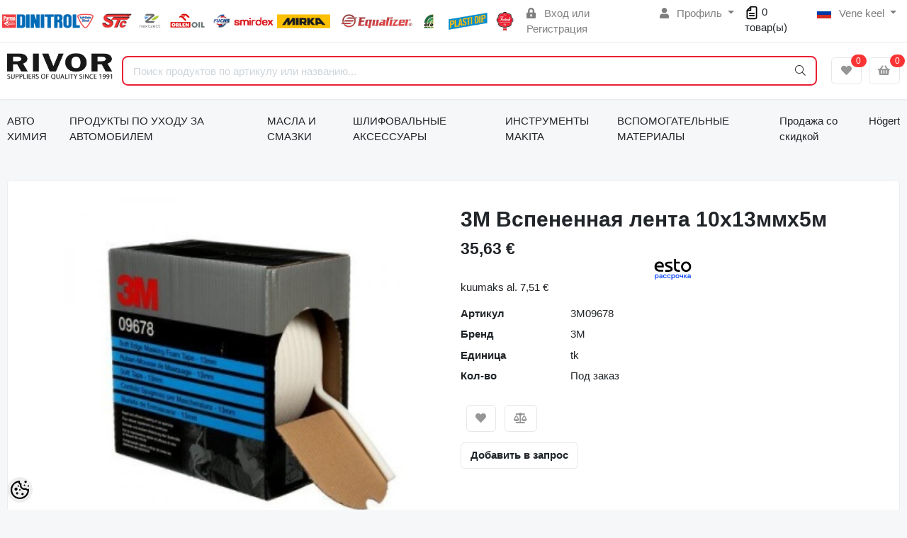

--- FILE ---
content_type: text/html; charset=UTF-8
request_url: https://www.rivor.ee/ru/a/3m-vspenennaja-lenta-10x13mmx5m
body_size: 57439
content:
<!-- START TEMPLATE: layouts/no-sidebars.tpl.php --><!DOCTYPE HTML>
<html lang="ru">
<head>
	<!-- START TEMPLATE: shared/head.tpl.php --><meta charset="utf-8">
<meta http-equiv="pragma" content="no-cache" />
<meta http-equiv="cache-control" content="max-age=604800" />
<meta name="viewport" content="width=device-width, initial-scale=1, shrink-to-fit=no">
<meta name="csrf-token" content="iqkj66eEp9qOpZFvukq1vriS7dFzn7MlQeYdtQTb" />

<meta name="keywords" content="" />
<meta name="description" content="3M Вспененная лента 10x13ммx5м" />
<meta name="author" content="AS Rivor" />
<meta name="generator" content="ShopRoller.com" />

<meta property="og:type" content="website" />
<meta property="og:title" content="3M Вспененная лента 10x13ммx5м" />
<meta property="og:image" content="https://www.rivor.ee/media/as-rivor/.product-image/large/product/erply.s3.amazonaws.com/6158-6158_5e5e656cb696d9.41353699_3m-soft-edge-foam-masking-tape-09678-1-per-box_large.jpg" />
<meta property="og:url" content="https://www.rivor.ee/ru/a/3m-vspenennaja-lenta-10x13mmx5m" />
<meta property="og:site_name" content="AS Rivor" />
<meta property="og:description" content="3M Вспененная лента 10x13ммx5м" />

<base href="https://www.rivor.ee/ru/" />

<title>3M Вспененная лента 10x13ммx5м @ AS Rivor</title>

	<link rel="icon" href="https://www.rivor.ee/media/as-rivor/Lehekülje pildid/favicon-96x96.png" />

<!-- Styles -->
<link href="https://www.rivor.ee/skin/sophia/css/all-2922.css" rel="stylesheet" type="text/css"/>
<link rel="stylesheet" href="//code.jquery.com/ui/1.13.2/themes/base/jquery-ui.css">

<!-- Scripts -->
<script src="https://www.rivor.ee/skin/sophia/js/jquery-2.0.0.min.js" type="text/javascript"></script>
<script src="https://code.jquery.com/ui/1.13.2/jquery-ui.js"></script>
<script src="https://www.rivor.ee/skin/sophia/js/all-2922.js" type="text/javascript"></script>

<style id="tk-theme-configurator-css" type="text/css">
</style>
<style id="tk-custom-css" type="text/css">
.brand-wrap .logo, .navbar-brand .logo {
    margin-right: 7px;
    max-height: 50px;
    display: inline-block;
    min-width: 145px;
}

.top-bar-brands{
    width: 60%;
    display: inline-block;
}

.top-bar-brands p{
	margin:0;
}

.top-bar-brands .slot-html-content{
    display: flex;
    align-items: center;
}

.top-bar-brands .slot-html-content .slot-inner-content{
	width:100%;
}

.top-bar-brands .slot-html-content img{
	width:100%;
	height:auto;
}


.product-loop__subtitle span{
    display: -webkit-box;
    -webkit-line-clamp: 2;
    -webkit-box-orient: vertical;
    overflow: hidden;
    text-overflow: ellipsis;
}

.banks-logos-bottom img{
	width:100%;
	height:auto;
}

.footer-bottom iframe{
    width: 100%;
    border: 0;
    border-radius: 10px;
    overflow: hidden;
    margin: 10px 0px;
    margin-bottom: 20px;
}

#srAddonSalesquoteButton{
    position: relative;
    top: 6px;
}

img {
    max-width: 100%;
    height: auto;
}

.price-wrap{
    font-size: 18px;
}

.price-wrap .sale-price{
    color: #e92034;
}

.product-detail-page-pricing .sre-sale-price{
    color: #e92034;
    font-size: 32px;
}

@media only screen and (max-width: 640px) {
  .srs-megamenu-top {
    display:none !important;
  }

	.tk-front-page .small-banners-hover-effect{
		display:none; 
	}	
	
}


.article-label-2 { background-image:url('https://www.rivor.ee/media/as-rivor/BB200.png'); background-position:center center; }
</style>

<script type="text/javascript">
if(!Roller) var Roller = {};
Roller.config = new Array();
Roller.config['base_url'] = 'https://www.rivor.ee/ru/';
Roller.config['base_path'] = '/';
Roller.config['cart/addtocart/after_action'] = '1';
Roller.config['skin_url'] = 'https://www.rivor.ee/skin/sophia/';
Roller.config['translate-fill_required_fields'] = 'Пожалуйста, заполните все обязательные поля';
Roller.t = {"form_error_fill_required_fields":"\u041f\u043e\u0436\u0430\u043b\u0443\u0439\u0441\u0442\u0430, \u0437\u0430\u043f\u043e\u043b\u043d\u0438\u0442\u0435 \u0432\u0441\u0435 \u043e\u0431\u044f\u0437\u0430\u0442\u0435\u043b\u044c\u043d\u044b\u0435 \u043f\u043e\u043b\u044f","cart_error_no_items_selected":"\u0412\u044b\u0431\u0440\u0430\u0442\u044c \u043f\u0440\u043e\u0434\u0443\u043a\u0442\u044b!"}
$( document ).ready(function() {
	
	/* Search FIX button click */
	$('.button-search').bind('click', function(e)
	{
		e.preventDefault();

		var $form = $(this).closest('form');
		if($form.find('input[name=q]').val() != '') {
			$form.submit();
		}
	});
	
		
		//$.cookie('display', 'list'); 
	
		//$('.product-grid').attr('class', 'product-list');

		$('.product-list > div.product_holder > div.product_holder_inside').each(function(index, element)
		{
			$element = $(element);
			html = '';

			if ($element.children().hasClass("special_promo")){
				html += '<div class="special_promo"></div>'
			};

			html += '<div class="right">';

			if($element.find('.cart').length > 0) {
				html += '  <div class="cart">' + $element.find('.cart').html() + '</div>';
			}
			
		      var wishlist = $(element).find('.wishlist').html();
		      if (wishlist != null) { 
		        html += '<div class="wishlist">' + wishlist + '</div>';
		      }

			if($element.find('.compare').length > 0) {
				html += '  <div class="compare">' + $element.find('.compare').html() + '</div>';
			}

			html += '</div>';			
			html += '<div class="left">';
			
			if ($(element).find('.article-label.article-label-new').length > 0) { 
				html += '<div class="article-label article-label-new"></div>';
			}
			
			if ($(element).find('.article-label.article-label-onsale').length > 0) { 
				html += '<div class="article-label article-label-onsale"></div>';
			}
			
			var image = $element.find('.image').html();
			if (image != null) { 
				html += '<div class="image">' + image + '</div>';
			}
			
			var price = $element.find('.price').html();
			if (price != null) {
				html += '<div class="price">' + price  + '</div>';
			}
					
			html += '  <div class="name">' + $element.find('.name').html() + '</div>';
			html += '  <div class="description">' + $element.find('.description').html() + '</div>';
			
			var rating = $element.find('.rating').html();
			if (rating != null) {
				html += '<div class="rating">' + rating + '</div>';
			}
				
			html += '</div>';
						
			$element.html(html);
		});		
	
});

</script>

<meta name="google-site-verification" content="ACVBQ5TFZUZR4ZyYDzLtdIzJcgfqGNzyTW8FOzXhAq0" />
<script src="https://chat.translatewise.com/cw/chat/latest.js"
	 tw-client-key="kfj0hiqww4bgiuhvvaaslwss" async ></script>

<!-- START TEMPLATE: shared/google_analytics_tracking.tpl.php -->            <!-- Global site tag (gtag.js) - Google Analytics -->
<script async src="https://www.googletagmanager.com/gtag/js?id=UA-139748259-1"></script>
<script>
  window.dataLayer = window.dataLayer || [];
  function gtag(){dataLayer.push(arguments);}
  gtag('js', new Date());

  gtag('config', 'UA-139748259-1');
</script>        <script>
        /*
         *   Called when consent changes. Assumes that consent object contains keys which
         *   directly correspond to Google consent types.
         */
        const googleUserConsentListener = function() {
            let consent = this.options;
            gtag('consent', 'update', {
                'ad_user_data': consent.marketing,
                'ad_personalization': consent.marketing,
                'ad_storage': consent.marketing,
                'analytics_storage': consent.analytics
            });
        };

        $('document').ready(function(){
            Roller.Events.on('onUserConsent', googleUserConsentListener);
        });
    </script>
    <!-- Global Site Tag (gtag.js) - Google Analytics Events -->
            <script type="text/javascript"">
                    gtag('event', 'view_item', {"currency":"EUR","value":44.18,"items":[{"item_id":"3M09678","item_name":"3M Вспененная лента 10x13ммx5м","item_brand":"3M","price":44.18,"discount":0,"item_category":" ВСПОМОГАТЕЛЬНЫЕ МАТЕРИАЛЫ","item_category1":"Клейкая лента","item_category2":"Клейкие ленты для автомобилей"}]});
                </script>
    
    <!-- Global Site Tag (gtag.js) - Google Analytics Event listeners -->
	<!-- END TEMPLATE: shared/google_analytics_tracking.tpl.php -->



<!-- START TEMPLATE: components/configurator-new.tpl.php --><!-- Konfiguraator -->

<style>
.configurator-sr-button svg{
  width: 24px;
  height: 24px;
}
.configurator-sr-button.close-conf-button {
	top: -5px;
	right: 120px;
	position: absolute;
	opacity:0;
	visibility:hidden;	
}
.configurator-sr-button.admin-conf-button{
	top: -5px;
	right: 60px;
	position: absolute;
	opacity:0;
	visibility:hidden;
}	
</style>







		
	






<div id="dynamic-styles-srs-conf">
	
	
	
	

<style>

:root {
	--primary-color-h: 354;
 	--primary-color-s: 82%;
	--primary-color-l: 52%;
  	--primary: hsl(var(--primary-color-h), var( --primary-color-s), calc(var(--primary-color-l) + 0%));
	--primary-darken:  hsl(var(--primary-color-h), var( --primary-color-s), calc(var(--primary-color-l) - 5%));
	--primary-lighten:  hsl(var(--primary-color-h), var( --primary-color-s), calc(var(--primary-color-l) + 40%));
	--rgbColor: rgba(233, 32, 52, 0.4);
	--rgbred: 233;
	--rgbgreen: 32;
	--rgblue: 52	
}
	
.btn-primary {
    background-color: var(--primary);
	border-color: var(--primary);
}
	
	
.btn-primary:hover {
    color: #fff;
    background-color: var(--primary-darken);
    border-color: var(--primary-darken);
}		
	
.btn-primary:hover {
    color: #fff;
}	
	
.filter-group.box_filter.box_filter_price .ui-slider-horizontal .ui-slider-handle{
	background-color: var(--primary);
}	
	
.itemside a.title:hover {
    color: var(--primary);
}	
	
.btn-light:not(:disabled):not(.disabled):active, .btn-light:not(:disabled):not(.disabled).active, .show > .btn-light.dropdown-toggle {
    color: #212529;
    background-color: var(--primary-lighten);
    border-color: var(--primary);
}	
	
.search-header {
	border: 2px solid var(--primary);
}
	
.section-footer ul a:hover, a:hover, .navbar-main .nav-link:hover, .dropdown-large a:hover, .list-menu a:hover, .btn-light.active i,[class*=card-product] a.title:hover, .nav-home-aside .menu-category a:hover {
	color: var(--primary);
}	

.dropdown-item.active, .dropdown-item:active {
	background-color: var(--primary);
}	
	
.custom-control-input:checked ~ .custom-control-label::before {
	border-color: var(--primary);
	background-color: var(--primary);
}	
	
.hover-border-primary:hover, .gallery-wrap .thumbs-wrap .item-thumb:hover {
	border-color: var(--primary) !important;
}	
	
.btn-primary:not(:disabled):not(.disabled):active, .btn-primary:not(:disabled):not(.disabled).active, .show > .btn-primary.dropdown-toggle {
    color: #fff;
    background-color: var(--primary-darken);
    border-color: var(--primary-darken);
}		
	
.form-control:focus {
    border-color: var(--primary);
    outline: 0;
	box-shadow: 0 0 0 0.2rem rgb(var(--rgbred) var(--rgbgreen) var(--rgblue) / 25%);
}	
	
.bg-light {
    background-color: rgb(var(--rgbred) var(--rgbgreen) var(--rgblue) / 25%) !important;
}	
	
.btn-primary:focus, .btn-primary.focus {
    box-shadow: 0 0 0 0.2rem rgb(var(--rgbred) var(--rgbgreen) var(--rgblue) / 50%) !important;
}	

.btn-link:hover{
	 color: var(--primary);
}
	
	
#searchMobileOpen.btn-light i, #openMobileCategories.btn-light i{
	color: #fff !important;
}	


	

	
</style>	
</div>	


	




<script>
	function HEXtoHSL(hex) {
		hex = hex.replace(/#/g, '');
		if (hex.length === 3) {
			hex = hex.split('').map(function (hex) {
				return hex + hex;
			}).join('');
		}
		var result = /^([a-f\d]{2})([a-f\d]{2})([a-f\d]{2})[\da-z]{0,0}$/i.exec(hex);
		if (!result) {
			return null;
		}
		var r = parseInt(result[1], 16);
		var g = parseInt(result[2], 16);
		var b = parseInt(result[3], 16);
		r /= 255, g /= 255, b /= 255;
		var max = Math.max(r, g, b),
			min = Math.min(r, g, b);
		var h, s, l = (max + min) / 2;
		if (max == min) {
			h = s = 0;
		} else {
			var d = max - min;
			s = l > 0.5 ? d / (2 - max - min) : d / (max + min);
			switch (max) {
			case r:
				h = (g - b) / d + (g < b ? 6 : 0);
				break;
			case g:
				h = (b - r) / d + 2;
				break;
			case b:
				h = (r - g) / d + 4;
				break;
			}
			h /= 6;
		}
		s = s * 100;
		s = Math.round(s);
		l = l * 100;
		l = Math.round(l);
		h = Math.round(360 * h);

		return {
			h: h,
			s: s,
			l: l
		};
	}	
</script>	




<!-- END TEMPLATE: components/configurator-new.tpl.php --><!-- END TEMPLATE: shared/head.tpl.php --></head>
<body class="browser-chrome browser-chrome-131.0.0.0 tk-language-ru_RU page-template-layouts-no-sidebars content-template-pages-product tk-product-page">


<div id="fb-root"></div>
<script type="text/plain" data-category="analytics" async defer crossorigin="anonymous" src="https://connect.facebook.net/ru_RU/sdk.js#xfbml=1&version=v11.0&appId=386731248061277&autoLogAppEvents=1"></script>
<!-- START TEMPLATE: shared/site_segments.tpl.php --><!-- END TEMPLATE: shared/site_segments.tpl.php --><!--
<div id="header0">
	<center><img src="http://myshoproller.com/media/as-rivor/Lehek%C3%BClje%20pildid/RIVOR_brands_incolor.png" width="990"></center>
</div>
!--> <!-- START TEMPLATE: page/common/after_body_start.tpl.php --><!-- END TEMPLATE: page/common/after_body_start.tpl.php -->
<!-- START TEMPLATE: sections/header-1.tpl.php --><header class="d-none d-md-block srs-header-1 section-header">

	<nav class="navbar navbar-light p-0 navbar-expand border-bottom">
		<div class="container">
			
			<div class="top-bar-brands">
				<!-- START TEMPLATE: components/default-slot.tpl.php -->
<section class="slot-default  ">
	<div class="slot-html-content" data-sra-edit-section="{&quot;id&quot;:&quot;header-topbar-brands&quot;,&quot;title&quot;:&quot;Add content&quot;,&quot;data_fields&quot;:[{&quot;id&quot;:&quot;html_content&quot;,&quot;type&quot;:&quot;html&quot;,&quot;title&quot;:&quot;Content&quot;}],&quot;data&quot;:{&quot;html_content&quot;:&quot;&lt;p&gt;&lt;img src=\&quot;\/media\/as-rivor\/Lehek\u00fclje pildid\/RIVOR_brands_incolor.png\&quot; alt=\&quot;RIVOR_brands_incolor.png (125 KB)\&quot; width=\&quot;600\&quot; height=\&quot;25\&quot;&gt;&lt;\/p&gt;&quot;},&quot;status&quot;:&quot;published&quot;,&quot;is_visible&quot;:true}">	
					<div class="slot-inner-content"><p><img src="/media/as-rivor/Lehekülje pildid/RIVOR_brands_incolor.png" alt="RIVOR_brands_incolor.png (125 KB)" width="600" height="25"></p></div>
			</div>	
</section>	
<!-- END TEMPLATE: components/default-slot.tpl.php -->			</div>
			
						<ul class="navbar-nav">

													<li class="nav-item">
						<a href="https://www.rivor.ee/ru/account/login" class="nav-link">
							<i class="fas fa-lock-alt mr-2"></i>
							Вход							или							Регистрация						</a>
					</li>
								
																		<li class="nav-item dropdown">
						<a href="#" class="nav-link dropdown-toggle" data-toggle="dropdown">
							<i class="fas fa-user mr-2"></i>
							Профиль						</a>
						<ul class="dropdown-menu dropdown-menu-right small">
															<li><a class="dropdown-item" href="https://www.rivor.ee/ru/account/myaccount">Профиль</a></li>
															<li><a class="dropdown-item" href="https://www.rivor.ee/ru/order/list">История заказов</a></li>
															<li><a class="dropdown-item" href="https://www.rivor.ee/ru/account/products">Приобретённые товары</a></li>
															<li><a class="dropdown-item" href="https://www.rivor.ee/ru/account/wishlist">Список желаний</a></li>
															<li><a class="dropdown-item" href="https://www.rivor.ee/ru/account/compare">Сравнение</a></li>
													</ul>
					</li>
								
<div class="hinnaparing">
	<div id="srAddonSalesquoteButton">
		<a href="https://www.rivor.ee/ru/addon/salesquote">

<svg width="20px" height="20px" viewBox="0 0 24 24" fill="none" xmlns="http://www.w3.org/2000/svg">
<path fill-rule="evenodd" clip-rule="evenodd" d="M9.29289 1.29289C9.48043 1.10536 9.73478 1 10 1H18C19.6569 1 21 2.34315 21 4V20C21 21.6569 19.6569 23 18 23H6C4.34315 23 3 21.6569 3 20V8C3 7.73478 3.10536 7.48043 3.29289 7.29289L9.29289 1.29289ZM18 3H11V8C11 8.55228 10.5523 9 10 9H5V20C5 20.5523 5.44772 21 6 21H18C18.5523 21 19 20.5523 19 20V4C19 3.44772 18.5523 3 18 3ZM6.41421 7H9V4.41421L6.41421 7ZM7 13C7 12.4477 7.44772 12 8 12H16C16.5523 12 17 12.4477 17 13C17 13.5523 16.5523 14 16 14H8C7.44772 14 7 13.5523 7 13ZM7 17C7 16.4477 7.44772 16 8 16H16C16.5523 16 17 16.4477 17 17C17 17.5523 16.5523 18 16 18H8C7.44772 18 7 17.5523 7 17Z" fill="#000000"/>
</svg>			
			
			<span>0</span> товар(ы)		</a>
	</div>
	<script>
		$(document).on('sr:addon.salesquote.changed', function(e, data)
					   {
			$('#srAddonSalesquoteButton span').text( data.total_quantity );
		});
	</script>
</div>	
				

																	<li class="nav-item dropdown">
						<a href="#" class="nav-link dropdown-toggle" data-toggle="dropdown">
																																							<span class="flag-icon flag-icon-ru mr-2"></span>
									Vene keel																																				</a>
						<ul class="dropdown-menu dropdown-menu-right small">
																								<li><a class="dropdown-item" href="https://www.rivor.ee/et"><span class="flag-icon flag-icon-ee mr-2"></span> Eesti keel</a></li>
																																															<li><a class="dropdown-item" href="https://www.rivor.ee/en"><span class="flag-icon flag-icon-gb mr-2"></span> English</a></li>
																					</ul>
					</li>
							</ul>
		</div>
	</nav>

	<div class="container">
		<section class="header-main">
			<div class="row row-sm align-items-center">

								<div class="col-6 col-sm col-md col-lg  flex-grow-0">
					<a href="https://www.rivor.ee/ru/" class="brand-wrap">
													<img class="logo" src="https://www.rivor.ee/media/as-rivor/rivor_logo.png" alt="AS Rivor">
											</a>
				</div>

								<div class="col-lg-6 col-xl col-md-5 col-sm-12 flex-grow-1">
					<form class="position-relative" id="searchForm" action="https://www.rivor.ee/ru/search" method="get">
						<div class="search-header">
							<input type="hidden" name="page" value="1" />
							<div class="input-group">
								<input class="form-control" type="text" name="q" value="" placeholder="Поиск продуктов по артикулу или названию..." autocomplete="off">
								<button class="btn" type="submit"><i class="fal fa-search"></i></button>
							</div>
						</div>
					</form>
					<script src="https://www.rivor.ee/skin/sophia/../base2/jquery.srcSearchAutocomplete1/jquery.srcSearchAutocomplete1.js"></script>
					<script>
						jQuery(document).ready(function($)
						{
							$('#searchForm').srcSearchAutocomplete1({
								'search_url': 'https://www.rivor.ee/ru/search/autocomplete2.json',
								'no_results_text': ''
							});
						});
					</script>
				</div>

								<div class="col-6 col-sm col-md col-lg flex-md-grow-0">
					<div class="category-wrap d-none d-md-inline-block">
						<button type="button" class="btn btn-light dropdown-toggle font-weight-normal" data-toggle="modal" data-target="#sreBrandsModal">
							Бренды						</button>
					</div>
				</div>
				<div class="modal" id="sreBrandsModal" tabindex="-1">
					<div class="modal-dialog modal-xl">
						<div class="modal-content">
							<div class="modal-header">
								<h5 class="modal-title">Бренды</h5>
								<button type="button" class="close" data-dismiss="modal" aria-label="Close">
									<span aria-hidden="true">&times;</span>
								</button>
							</div>
							<div class="modal-body d-flex flex-wrap justify-content-center align-items-center">
								<div class="text-center py-5">
									<i class="fas fa-spinner fa-2x fa-spin text-primary"></i>
								</div>
							</div>
						</div>
					</div>
				</div>

													<div class="col col-lg col-md flex-grow-0">
						<a class="btn btn-block btn-light" id="sreWishlistIcon" href="https://www.rivor.ee/ru/account/wishlist">
							<i class="fas fa-heart"></i>
							<!-- START TEMPLATE: components/header-icons-counter.tpl.php -->
<span id="wishlist-counter" class="notify notify-edited-header">
	<span class="ajax-inner">0</span>
</span>


<!-- END TEMPLATE: components/header-icons-counter.tpl.php -->						</a>
					</div>
				
													<div class="col col-lg col-md flex-grow-0">
						
						<a class="btn btn-block btn-light" id="sreCartIcon" href="https://www.rivor.ee/ru/cart">
							<i class="fas fa-shopping-basket"></i>
							<!-- START TEMPLATE: components/header-icons-counter.tpl.php -->
<span id="cart-counter" class="notify notify-edited-header">
	<span class="ajax-inner">0</span>
</span>


<!-- END TEMPLATE: components/header-icons-counter.tpl.php -->						</a>
					</div>
				
			</div>
		</section>
	</div>


		

</header>

	
<!-- START TEMPLATE: custom/sophia-megamenu-1.tpl.php --><script>console.log([{"type":"menu_item","id":"category-642","title":"\u0410\u0412\u0422\u041e \u0425\u0418\u041c\u0418\u042f","url":"https:\/\/www.rivor.ee\/ru\/c\/avto-himija","url_slug":"avto-himija","image":null,"target_window":"_self","is_current":false,"is_open":false,"children":[{"type":"menu_item","id":"category-952","title":"PLASTI DIP\u00ae","url":"https:\/\/www.rivor.ee\/ru\/c\/plasti-dipr","url_slug":"plasti-dipr","image":{"title":"PLASTI DIP\u00ae","url":"https:\/\/www.rivor.ee\/media\/as-rivor\/PLASTI DIP\/plastidip.png","small_url":"https:\/\/www.rivor.ee\/media\/as-rivor\/.image\/category-small\/PLASTI%20DIP\/plastidip.png","medium_url":"https:\/\/www.rivor.ee\/media\/as-rivor\/.image\/category-medium\/PLASTI%20DIP\/plastidip.png"},"target_window":"_self","is_current":false,"is_open":false,"children":[{"type":"menu_item","id":"category-953","title":"Plasti Dip  \u0431\u0430\u043d\u043e\u0447\u043d\u044b\u0435 \u043a\u0440\u0430\u0441\u043a\u0438","url":"https:\/\/www.rivor.ee\/ru\/c\/plasti-dip-banochnye-kraski","url_slug":"plasti-dip-banochnye-kraski","image":{"title":"Plasti Dip  \u0431\u0430\u043d\u043e\u0447\u043d\u044b\u0435 \u043a\u0440\u0430\u0441\u043a\u0438","url":"https:\/\/www.rivor.ee\/media\/as-rivor\/PLASTI DIP\/plasti-dip-schwarz-uv-gallone-378-l-1-gallon-black.jpg","small_url":"https:\/\/www.rivor.ee\/media\/as-rivor\/.image\/category-small\/PLASTI%20DIP\/plasti-dip-schwarz-uv-gallone-378-l-1-gallon-black.jpg","medium_url":"https:\/\/www.rivor.ee\/media\/as-rivor\/.image\/category-medium\/PLASTI%20DIP\/plasti-dip-schwarz-uv-gallone-378-l-1-gallon-black.jpg"},"target_window":"_self","is_current":false,"is_open":false,"category":{"type":"category","id":"953"}},{"type":"menu_item","id":"category-954","title":"Plasti Dip  \u0430\u044d\u0440\u043e\u0437\u043e\u043b\u0438","url":"https:\/\/www.rivor.ee\/ru\/c\/plasti-dip-ajerozoli","url_slug":"plasti-dip-ajerozoli","image":{"title":"Plasti Dip  \u0430\u044d\u0440\u043e\u0437\u043e\u043b\u0438","url":"https:\/\/www.rivor.ee\/media\/as-rivor\/PLASTI DIP\/9253_58b56834698c30.41203747_plasti-dip-spray-325-ml-schwarz-aerosol-11-oz-black_large.jpg","small_url":"https:\/\/www.rivor.ee\/media\/as-rivor\/.image\/category-small\/PLASTI%20DIP\/9253_58b56834698c30.41203747_plasti-dip-spray-325-ml-schwarz-aerosol-11-oz-black_large.jpg","medium_url":"https:\/\/www.rivor.ee\/media\/as-rivor\/.image\/category-medium\/PLASTI%20DIP\/9253_58b56834698c30.41203747_plasti-dip-spray-325-ml-schwarz-aerosol-11-oz-black_large.jpg"},"target_window":"_self","is_current":false,"is_open":false,"category":{"type":"category","id":"954"}},{"type":"menu_item","id":"category-1000","title":"Plasti Dip \u0440\u0430\u0441\u0442\u0432\u043e\u0440\u0438\u0442\u0435\u043b\u0438","url":"https:\/\/www.rivor.ee\/ru\/c\/plasti-dip-rastvoriteli","url_slug":"plasti-dip-rastvoriteli","image":{"title":"Plasti Dip \u0440\u0430\u0441\u0442\u0432\u043e\u0440\u0438\u0442\u0435\u043b\u0438","url":"https:\/\/www.rivor.ee\/media\/as-rivor\/PLASTI DIP\/PD5001.jpg","small_url":"https:\/\/www.rivor.ee\/media\/as-rivor\/.image\/category-small\/PLASTI%20DIP\/PD5001.jpg","medium_url":"https:\/\/www.rivor.ee\/media\/as-rivor\/.image\/category-medium\/PLASTI%20DIP\/PD5001.jpg"},"target_window":"_self","is_current":false,"is_open":false,"category":{"type":"category","id":"1000"}},{"type":"menu_item","id":"category-955","title":"Plasti Dip  \u0436\u0438\u0434\u043a\u0430\u044f \u043b\u0435\u043d\u0442\u0430 ","url":"https:\/\/www.rivor.ee\/ru\/c\/plasti-dip-zhidkaja-lenta","url_slug":"plasti-dip-zhidkaja-lenta","image":{"title":"Plasti Dip  \u0436\u0438\u0434\u043a\u0430\u044f \u043b\u0435\u043d\u0442\u0430 ","url":"https:\/\/www.rivor.ee\/media\/as-rivor\/PLASTI DIP\/image_7637.jpg","small_url":"https:\/\/www.rivor.ee\/media\/as-rivor\/.image\/category-small\/PLASTI%20DIP\/image_7637.jpg","medium_url":"https:\/\/www.rivor.ee\/media\/as-rivor\/.image\/category-medium\/PLASTI%20DIP\/image_7637.jpg"},"target_window":"_self","is_current":false,"is_open":false,"category":{"type":"category","id":"955"}},{"type":"menu_item","id":"category-956","title":"Plasti Dip \u0430\u043a\u0441\u0435\u0441\u0441\u0443\u0430\u0440\u044b","url":"https:\/\/www.rivor.ee\/ru\/c\/plasti-dip-aksessuary","url_slug":"plasti-dip-aksessuary","image":{"title":"Plasti Dip \u0430\u043a\u0441\u0435\u0441\u0441\u0443\u0430\u0440\u044b","url":"https:\/\/www.rivor.ee\/media\/as-rivor\/PLASTI DIP\/9266_58b589abcc5023.07461611_can-gun-handgriff-fuer-plasti-dip-aerosol-spray-can-tool_large.jpg","small_url":"https:\/\/www.rivor.ee\/media\/as-rivor\/.image\/category-small\/PLASTI%20DIP\/9266_58b589abcc5023.07461611_can-gun-handgriff-fuer-plasti-dip-aerosol-spray-can-tool_large.jpg","medium_url":"https:\/\/www.rivor.ee\/media\/as-rivor\/.image\/category-medium\/PLASTI%20DIP\/9266_58b589abcc5023.07461611_can-gun-handgriff-fuer-plasti-dip-aerosol-spray-can-tool_large.jpg"},"target_window":"_self","is_current":false,"is_open":false,"category":{"type":"category","id":"956"}}],"category":{"type":"category","id":"952"}},{"type":"menu_item","id":"category-643","title":"\u0428\u043f\u0430\u0442\u043b\u0435\u0432\u043a\u0430","url":"https:\/\/www.rivor.ee\/ru\/c\/shpatlevka","url_slug":"shpatlevka","image":{"title":"\u0428\u043f\u0430\u0442\u043b\u0435\u0432\u043a\u0430","url":"https:\/\/www.rivor.ee\/media\/as-rivor\/SLAID\/spachtel_Geb_NEU_1600x1200px_w.jpg","small_url":"https:\/\/www.rivor.ee\/media\/as-rivor\/.image\/category-small\/SLAID\/spachtel_Geb_NEU_1600x1200px_w.jpg","medium_url":"https:\/\/www.rivor.ee\/media\/as-rivor\/.image\/category-medium\/SLAID\/spachtel_Geb_NEU_1600x1200px_w.jpg"},"target_window":"_self","is_current":false,"is_open":false,"category":{"type":"category","id":"643"}},{"type":"menu_item","id":"category-644","title":"\u0420\u0430\u0441\u043f\u044b\u043b\u044f\u0435\u043c\u044b\u0435 \u0448\u043f\u0430\u0442\u043b\u0435\u0432\u043a\u0438","url":"https:\/\/www.rivor.ee\/ru\/c\/raspyljaemye-shpatlevki","url_slug":"raspyljaemye-shpatlevki","image":{"title":"\u0420\u0430\u0441\u043f\u044b\u043b\u044f\u0435\u043c\u044b\u0435 \u0448\u043f\u0430\u0442\u043b\u0435\u0432\u043a\u0438","url":"https:\/\/www.rivor.ee\/media\/as-rivor\/DINTROL\/8456_5873b5ce87fa13.32500443_6060_1500g_large.jpg","small_url":"https:\/\/www.rivor.ee\/media\/as-rivor\/.image\/category-small\/DINTROL\/8456_5873b5ce87fa13.32500443_6060_1500g_large.jpg","medium_url":"https:\/\/www.rivor.ee\/media\/as-rivor\/.image\/category-medium\/DINTROL\/8456_5873b5ce87fa13.32500443_6060_1500g_large.jpg"},"target_window":"_self","is_current":false,"is_open":false,"category":{"type":"category","id":"644"}},{"type":"menu_item","id":"category-645","title":"\u0420\u0435\u043c\u043e\u043d\u0442\u043d\u044b\u0435 \u0441\u043c\u043e\u043b\u044b","url":"https:\/\/www.rivor.ee\/ru\/c\/remontnye-smoly","url_slug":"remontnye-smoly","image":{"title":"\u0420\u0435\u043c\u043e\u043d\u0442\u043d\u044b\u0435 \u0441\u043c\u043e\u043b\u044b","url":"https:\/\/www.rivor.ee\/media\/as-rivor\/Lehek\u00fclje pildid\/Laminierharz_BPO_alle_Geb.jpeg","small_url":"https:\/\/www.rivor.ee\/media\/as-rivor\/.image\/category-small\/Lehek%C3%BClje%20pildid\/Laminierharz_BPO_alle_Geb.jpeg","medium_url":"https:\/\/www.rivor.ee\/media\/as-rivor\/.image\/category-medium\/Lehek%C3%BClje%20pildid\/Laminierharz_BPO_alle_Geb.jpeg"},"target_window":"_self","is_current":false,"is_open":false,"category":{"type":"category","id":"645"}},{"type":"menu_item","id":"category-646","title":"\u0413\u0440\u0443\u043d\u0442\u043e\u0432\u043a\u0438 \u0437\u0430\u043f\u043e\u043b\u043d\u0435\u043d\u0438\u044f","url":"https:\/\/www.rivor.ee\/ru\/c\/gruntovki-zapolnenija","url_slug":"gruntovki-zapolnenija","image":{"title":"\u0413\u0440\u0443\u043d\u0442\u043e\u0432\u043a\u0438 \u0437\u0430\u043f\u043e\u043b\u043d\u0435\u043d\u0438\u044f","url":"https:\/\/www.rivor.ee\/media\/as-rivor\/Lehek\u00fclje pildid\/8696_58d380d6645a87.69345449_haerter_kurz_4zu1_gebinde_1600x1200px_w_large.jpeg","small_url":"https:\/\/www.rivor.ee\/media\/as-rivor\/.image\/category-small\/Lehek%C3%BClje%20pildid\/8696_58d380d6645a87.69345449_haerter_kurz_4zu1_gebinde_1600x1200px_w_large.jpeg","medium_url":"https:\/\/www.rivor.ee\/media\/as-rivor\/.image\/category-medium\/Lehek%C3%BClje%20pildid\/8696_58d380d6645a87.69345449_haerter_kurz_4zu1_gebinde_1600x1200px_w_large.jpeg"},"target_window":"_self","is_current":false,"is_open":false,"category":{"type":"category","id":"646"}},{"type":"menu_item","id":"category-647","title":"\u0413\u0440\u0443\u043d\u0442\u043e\u0432\u043a\u0438 ","url":"https:\/\/www.rivor.ee\/ru\/c\/gruntovki","url_slug":"gruntovki","image":{"title":"\u0413\u0440\u0443\u043d\u0442\u043e\u0432\u043a\u0438 ","url":"https:\/\/www.rivor.ee\/media\/as-rivor\/Lehek\u00fclje pildid\/1K_400_gebinde_1600x1200px_w.jpeg","small_url":"https:\/\/www.rivor.ee\/media\/as-rivor\/.image\/category-small\/Lehek%C3%BClje%20pildid\/1K_400_gebinde_1600x1200px_w.jpeg","medium_url":"https:\/\/www.rivor.ee\/media\/as-rivor\/.image\/category-medium\/Lehek%C3%BClje%20pildid\/1K_400_gebinde_1600x1200px_w.jpeg"},"target_window":"_self","is_current":false,"is_open":false,"category":{"type":"category","id":"647"}},{"type":"menu_item","id":"category-648","title":"\u041b\u0430\u043a\u043e\u043a\u0440\u0430\u0441\u043e\u0447\u043d\u044b\u0435 \u043c\u0430\u0442\u0435\u0440\u0438\u0430\u043b\u044b","url":"https:\/\/www.rivor.ee\/ru\/c\/lakokrasochnye-materialy","url_slug":"lakokrasochnye-materialy","image":{"title":"\u041b\u0430\u043a\u043e\u043a\u0440\u0430\u0441\u043e\u0447\u043d\u044b\u0435 \u043c\u0430\u0442\u0435\u0440\u0438\u0430\u043b\u044b","url":"https:\/\/www.rivor.ee\/media\/as-rivor\/Lehek\u00fclje pildid\/7997_5873b17e083516.29568863_8530_large.jpg","small_url":"https:\/\/www.rivor.ee\/media\/as-rivor\/.image\/category-small\/Lehek%C3%BClje%20pildid\/7997_5873b17e083516.29568863_8530_large.jpg","medium_url":"https:\/\/www.rivor.ee\/media\/as-rivor\/.image\/category-medium\/Lehek%C3%BClje%20pildid\/7997_5873b17e083516.29568863_8530_large.jpg"},"target_window":"_self","is_current":false,"is_open":false,"children":[{"type":"menu_item","id":"category-649","title":"M\u0430\u0440\u043a\u0438\u0440\u043e\u0432\u043e\u0447\u043d\u044b\u0435 \u043a\u0440\u0430\u0441\u043a\u0438","url":"https:\/\/www.rivor.ee\/ru\/c\/markirovochnye-kraski","url_slug":"markirovochnye-kraski","image":null,"target_window":"_self","is_current":false,"is_open":false,"category":{"type":"category","id":"649"}},{"type":"menu_item","id":"category-650","title":"A\u043a\u0440\u0438\u043b\u043e\u0432\u044b\u0435 \u043b\u0430\u043a\u0438","url":"https:\/\/www.rivor.ee\/ru\/c\/akrilovye-laki","url_slug":"akrilovye-laki","image":null,"target_window":"_self","is_current":false,"is_open":false,"category":{"type":"category","id":"650"}},{"type":"menu_item","id":"category-651","title":"A\u043a\u0440\u0438\u043b\u043e\u0432\u044b\u0435 \u043a\u0440\u0430\u0441\u043a\u0438","url":"https:\/\/www.rivor.ee\/ru\/c\/akrilovye-kraski","url_slug":"akrilovye-kraski","image":null,"target_window":"_self","is_current":false,"is_open":false,"category":{"type":"category","id":"651"}},{"type":"menu_item","id":"category-652","title":" \u0420\u0435\u043c\u043e\u043d\u0442\u043d\u044b\u0435 \u043a\u0440\u0430\u0441\u043a\u0438","url":"https:\/\/www.rivor.ee\/ru\/c\/remontnye-kraski","url_slug":"remontnye-kraski","image":null,"target_window":"_self","is_current":false,"is_open":false,"category":{"type":"category","id":"652"}}],"category":{"type":"category","id":"648"}},{"type":"menu_item","id":"category-653","title":"\u0420\u0430\u0441\u0442\u0432\u043e\u0440\u0438\u0442\u0435\u043b\u0438 \u0438 \u043e\u0442\u0432\u0435\u0440\u0434\u0438\u0442\u0435\u043b\u0438","url":"https:\/\/www.rivor.ee\/ru\/c\/rastvoriteli-i-otverditeli","url_slug":"rastvoriteli-i-otverditeli","image":{"title":"\u0420\u0430\u0441\u0442\u0432\u043e\u0440\u0438\u0442\u0435\u043b\u0438 \u0438 \u043e\u0442\u0432\u0435\u0440\u0434\u0438\u0442\u0435\u043b\u0438","url":"https:\/\/www.rivor.ee\/media\/as-rivor\/Lehek\u00fclje pildid\/8311_589d7f2fdc0bd0.10946959_ENG-Professional-Brake-Parts-Cleaner_large.jpg","small_url":"https:\/\/www.rivor.ee\/media\/as-rivor\/.image\/category-small\/Lehek%C3%BClje%20pildid\/8311_589d7f2fdc0bd0.10946959_ENG-Professional-Brake-Parts-Cleaner_large.jpg","medium_url":"https:\/\/www.rivor.ee\/media\/as-rivor\/.image\/category-medium\/Lehek%C3%BClje%20pildid\/8311_589d7f2fdc0bd0.10946959_ENG-Professional-Brake-Parts-Cleaner_large.jpg"},"target_window":"_self","is_current":false,"is_open":false,"category":{"type":"category","id":"653"}},{"type":"menu_item","id":"category-654","title":"\u0418\u043d\u0433\u0438\u0431\u0438\u0442\u043e\u0440\u044b \u043a\u043e\u0440\u0440\u043e\u0437\u0438\u0438","url":"https:\/\/www.rivor.ee\/ru\/c\/ingibitory-korrozii","url_slug":"ingibitory-korrozii","image":null,"target_window":"_self","is_current":false,"is_open":false,"children":[{"type":"menu_item","id":"category-655","title":"A\u043d\u0442\u0438\u043a\u043e\u0440\u0440\u043e\u0437\u0438\u0439\u043d\u044b\u0435 \u0436\u0438\u0434\u043a\u043e\u0441\u0442\u0438","url":"https:\/\/www.rivor.ee\/ru\/c\/antikorrozijnye-zhidkosti","url_slug":"antikorrozijnye-zhidkosti","image":{"title":"A\u043d\u0442\u0438\u043a\u043e\u0440\u0440\u043e\u0437\u0438\u0439\u043d\u044b\u0435 \u0436\u0438\u0434\u043a\u043e\u0441\u0442\u0438","url":"https:\/\/www.rivor.ee\/media\/as-rivor\/DINTROL\/ML_Brown_1L_GB.jpg","small_url":"https:\/\/www.rivor.ee\/media\/as-rivor\/.image\/category-small\/DINTROL\/ML_Brown_1L_GB.jpg","medium_url":"https:\/\/www.rivor.ee\/media\/as-rivor\/.image\/category-medium\/DINTROL\/ML_Brown_1L_GB.jpg"},"target_window":"_self","is_current":false,"is_open":false,"category":{"type":"category","id":"655"}},{"type":"menu_item","id":"category-656","title":"\u041f\u0440\u043e\u043c\u044b\u0448\u043b\u0435\u043d\u043d\u044b\u0435 \u043a\u043e\u043d\u0441\u0435\u0440\u0432\u0430\u043d\u0442\u044b","url":"https:\/\/www.rivor.ee\/ru\/c\/promyshlennye-konservanty","url_slug":"promyshlennye-konservanty","image":{"title":"\u041f\u0440\u043e\u043c\u044b\u0448\u043b\u0435\u043d\u043d\u044b\u0435 \u043a\u043e\u043d\u0441\u0435\u0440\u0432\u0430\u043d\u0442\u044b","url":"https:\/\/www.rivor.ee\/media\/as-rivor\/DINTROL\/6606_58733ca861f516.93877161_dinitrol_20l_large.jpg","small_url":"https:\/\/www.rivor.ee\/media\/as-rivor\/.image\/category-small\/DINTROL\/6606_58733ca861f516.93877161_dinitrol_20l_large.jpg","medium_url":"https:\/\/www.rivor.ee\/media\/as-rivor\/.image\/category-medium\/DINTROL\/6606_58733ca861f516.93877161_dinitrol_20l_large.jpg"},"target_window":"_self","is_current":false,"is_open":false,"category":{"type":"category","id":"656"}}],"category":{"type":"category","id":"654"}},{"type":"menu_item","id":"category-657","title":"\u0417\u0430\u0449\u0438\u0442\u043d\u044b\u0435 \u0441\u0440\u0435\u0434\u0441\u0442\u0432\u0430 \u043e\u0442 \u043a\u0430\u043c\u043d\u0435\u0439","url":"https:\/\/www.rivor.ee\/ru\/c\/zaschitnye-sredstva-ot-kamnej","url_slug":"zaschitnye-sredstva-ot-kamnej","image":{"title":"\u0417\u0430\u0449\u0438\u0442\u043d\u044b\u0435 \u0441\u0440\u0435\u0434\u0441\u0442\u0432\u0430 \u043e\u0442 \u043a\u0430\u043c\u043d\u0435\u0439","url":"https:\/\/www.rivor.ee\/media\/as-rivor\/Lehek\u00fclje pildid\/6668_587383a3d7df38.08900483_445_large.jpg","small_url":"https:\/\/www.rivor.ee\/media\/as-rivor\/.image\/category-small\/Lehek%C3%BClje%20pildid\/6668_587383a3d7df38.08900483_445_large.jpg","medium_url":"https:\/\/www.rivor.ee\/media\/as-rivor\/.image\/category-medium\/Lehek%C3%BClje%20pildid\/6668_587383a3d7df38.08900483_445_large.jpg"},"target_window":"_self","is_current":false,"is_open":false,"category":{"type":"category","id":"657"}},{"type":"menu_item","id":"category-658","title":"C\u0440\u0435\u0434\u0441\u0442\u0432\u0430 \u0437\u0430\u0449\u0438\u0442\u044b \u0434\u043d\u0438\u0449\u0430","url":"https:\/\/www.rivor.ee\/ru\/c\/credstva-zaschity-dnischa","url_slug":"credstva-zaschity-dnischa","image":{"title":"C\u0440\u0435\u0434\u0441\u0442\u0432\u0430 \u0437\u0430\u0449\u0438\u0442\u044b \u0434\u043d\u0438\u0449\u0430","url":"https:\/\/www.rivor.ee\/media\/as-rivor\/Lehek\u00fclje pildid\/6623_58736c15847744.58751983_479_large.jpg","small_url":"https:\/\/www.rivor.ee\/media\/as-rivor\/.image\/category-small\/Lehek%C3%BClje%20pildid\/6623_58736c15847744.58751983_479_large.jpg","medium_url":"https:\/\/www.rivor.ee\/media\/as-rivor\/.image\/category-medium\/Lehek%C3%BClje%20pildid\/6623_58736c15847744.58751983_479_large.jpg"},"target_window":"_self","is_current":false,"is_open":false,"category":{"type":"category","id":"658"}},{"type":"menu_item","id":"category-659","title":"\u0417\u0432\u0443\u043a\u043e\u0438\u0437\u043e\u043b\u044f\u0446\u0438\u043e\u043d\u043d\u044b\u0435 \u0441\u043e\u0441\u0442\u0430\u0432\u044b","url":"https:\/\/www.rivor.ee\/ru\/c\/zvukoizoljacionnye-sostavy","url_slug":"zvukoizoljacionnye-sostavy","image":{"title":"\u0417\u0432\u0443\u043a\u043e\u0438\u0437\u043e\u043b\u044f\u0446\u0438\u043e\u043d\u043d\u044b\u0435 \u0441\u043e\u0441\u0442\u0430\u0432\u044b","url":"https:\/\/www.rivor.ee\/media\/as-rivor\/Lehek\u00fclje pildid\/platte_glatt_50x50.jpeg","small_url":"https:\/\/www.rivor.ee\/media\/as-rivor\/.image\/category-small\/Lehek%C3%BClje%20pildid\/platte_glatt_50x50.jpeg","medium_url":"https:\/\/www.rivor.ee\/media\/as-rivor\/.image\/category-medium\/Lehek%C3%BClje%20pildid\/platte_glatt_50x50.jpeg"},"target_window":"_self","is_current":false,"is_open":false,"category":{"type":"category","id":"659"}},{"type":"menu_item","id":"category-660","title":" \u0421\u0442\u0435\u043a\u043b\u044f\u043d\u043d\u044b\u0435 \u043a\u043b\u0435\u044f \u0438 \u0432\u0441\u043f\u043e\u043c\u043e\u0433\u0430\u0442\u0435\u043b\u044c\u043d\u044b\u0435 \u043c\u0430\u0442\u0435\u0440\u0438\u0430\u043b\u044b","url":"https:\/\/www.rivor.ee\/ru\/c\/stekljannye-kleja-i-vspomogatel-nye-materialy","url_slug":"stekljannye-kleja-i-vspomogatel-nye-materialy","image":{"title":" \u0421\u0442\u0435\u043a\u043b\u044f\u043d\u043d\u044b\u0435 \u043a\u043b\u0435\u044f \u0438 \u0432\u0441\u043f\u043e\u043c\u043e\u0433\u0430\u0442\u0435\u043b\u044c\u043d\u044b\u0435 \u043c\u0430\u0442\u0435\u0440\u0438\u0430\u043b\u044b","url":"https:\/\/www.rivor.ee\/media\/as-rivor\/Lehek\u00fclje pildid\/7291_5873ad75294c72.15265239_9100_large.jpg","small_url":"https:\/\/www.rivor.ee\/media\/as-rivor\/.image\/category-small\/Lehek%C3%BClje%20pildid\/7291_5873ad75294c72.15265239_9100_large.jpg","medium_url":"https:\/\/www.rivor.ee\/media\/as-rivor\/.image\/category-medium\/Lehek%C3%BClje%20pildid\/7291_5873ad75294c72.15265239_9100_large.jpg"},"target_window":"_self","is_current":false,"is_open":false,"category":{"type":"category","id":"660"}},{"type":"menu_item","id":"category-661","title":" \u0413\u0435\u0440\u043c\u0435\u0442\u0438\u043a\u0438","url":"https:\/\/www.rivor.ee\/ru\/c\/germetiki","url_slug":"germetiki","image":{"title":" \u0413\u0435\u0440\u043c\u0435\u0442\u0438\u043a\u0438","url":"https:\/\/www.rivor.ee\/media\/as-rivor\/Lehek\u00fclje pildid\/6616_587364c2672020.93591542_410_310_hall_large.jpg","small_url":"https:\/\/www.rivor.ee\/media\/as-rivor\/.image\/category-small\/Lehek%C3%BClje%20pildid\/6616_587364c2672020.93591542_410_310_hall_large.jpg","medium_url":"https:\/\/www.rivor.ee\/media\/as-rivor\/.image\/category-medium\/Lehek%C3%BClje%20pildid\/6616_587364c2672020.93591542_410_310_hall_large.jpg"},"target_window":"_self","is_current":false,"is_open":false,"children":[{"type":"menu_item","id":"category-662","title":"\u041f\u043e\u043b\u0438\u0443\u0440\u0435\u0442\u0430\u043d\u043e\u0432\u044b\u0435 \u0433\u0435\u0440\u043c\u0435\u0442\u0438\u043a\u0438 \u0438 \u043a\u043b\u0435\u0438 \u0434\u043b\u044f  \u043a\u0443\u0437\u043e\u0432\u0430","url":"https:\/\/www.rivor.ee\/ru\/c\/poliuretanovye-germetiki-i-klei-dlja-kuzova","url_slug":"poliuretanovye-germetiki-i-klei-dlja-kuzova","image":null,"target_window":"_self","is_current":false,"is_open":false,"category":{"type":"category","id":"662"}},{"type":"menu_item","id":"category-663","title":"\u041f\u043e\u043b\u0438\u043c\u0435\u0440\u043d\u044b\u0435 \u0433\u0435\u0440\u043c\u0435\u0442\u0438\u043a\u0438 \u0438 \u043a\u043b\u0435\u0438","url":"https:\/\/www.rivor.ee\/ru\/c\/polimernye-germetiki-i-klei","url_slug":"polimernye-germetiki-i-klei","image":null,"target_window":"_self","is_current":false,"is_open":false,"category":{"type":"category","id":"663"}},{"type":"menu_item","id":"category-664","title":"\u0423\u043f\u043b\u043e\u0442\u043d\u0438\u0442\u0435\u043b\u043d\u044b\u0435 \u0438 \u043d\u0430\u043f\u043e\u043b\u043d\u0438\u0442\u0435\u043b\u043d\u044b\u0435 \u043c\u0430\u0442\u0435\u0440\u0438\u0430\u043b\u044b","url":"https:\/\/www.rivor.ee\/ru\/c\/uplotnitelnye-i-napolnitelnye-materialy","url_slug":"uplotnitelnye-i-napolnitelnye-materialy","image":null,"target_window":"_self","is_current":false,"is_open":false,"category":{"type":"category","id":"664"}}],"category":{"type":"category","id":"661"}},{"type":"menu_item","id":"category-665","title":"\u041a\u043b\u0435\u044f","url":"https:\/\/www.rivor.ee\/ru\/c\/kleja","url_slug":"kleja","image":{"title":"\u041a\u043b\u0435\u044f","url":"https:\/\/www.rivor.ee\/media\/as-rivor\/Lehek\u00fclje pildid\/8689_5820817191eff9.99361035_myshop-STC7702-31_large.jpg","small_url":"https:\/\/www.rivor.ee\/media\/as-rivor\/.image\/category-small\/Lehek%C3%BClje%20pildid\/8689_5820817191eff9.99361035_myshop-STC7702-31_large.jpg","medium_url":"https:\/\/www.rivor.ee\/media\/as-rivor\/.image\/category-medium\/Lehek%C3%BClje%20pildid\/8689_5820817191eff9.99361035_myshop-STC7702-31_large.jpg"},"target_window":"_self","is_current":false,"is_open":false,"children":[{"type":"menu_item","id":"category-666","title":"\u041a\u043b\u0435\u0439 \u0434\u043b\u044f \u043f\u043b\u0430\u0441\u0442\u0438\u043a\u0430 \u0438 \u043c\u0430\u0442\u0435\u0440\u0438\u0430\u043b\u044b","url":"https:\/\/www.rivor.ee\/ru\/c\/klej-dlja-plastika-i-materialy","url_slug":"klej-dlja-plastika-i-materialy","image":null,"target_window":"_self","is_current":false,"is_open":false,"category":{"type":"category","id":"666"}}],"category":{"type":"category","id":"665"}},{"type":"menu_item","id":"category-667","title":"\u0422\u0435\u0445\u043d\u0438\u0447\u0435\u0441\u043a\u0438\u0435 \u0441\u043c\u0430\u0437\u043e\u0447\u043d\u044b\u0435 \u043c\u0430\u0442\u0435\u0440\u0438\u0430\u043b\u044b \u0438 \u0432\u0441\u043f\u043e\u043c\u043e\u0433\u0430\u0442\u0435\u043b\u044c\u043d\u044b\u0435 \u0432\u0435\u0449\u0435\u0441\u0442\u0432\u0430","url":"https:\/\/www.rivor.ee\/ru\/c\/tehnicheskie-smazochnye-materialy-i-vspomogatel-nye-veschestva","url_slug":"tehnicheskie-smazochnye-materialy-i-vspomogatel-nye-veschestva","image":{"title":"\u0422\u0435\u0445\u043d\u0438\u0447\u0435\u0441\u043a\u0438\u0435 \u0441\u043c\u0430\u0437\u043e\u0447\u043d\u044b\u0435 \u043c\u0430\u0442\u0435\u0440\u0438\u0430\u043b\u044b \u0438 \u0432\u0441\u043f\u043e\u043c\u043e\u0433\u0430\u0442\u0435\u043b\u044c\u043d\u044b\u0435 \u0432\u0435\u0449\u0435\u0441\u0442\u0432\u0430","url":"https:\/\/www.rivor.ee\/media\/as-rivor\/Lehek\u00fclje pildid\/8056_58789a250063c9.99748116_ultra_large.jpg","small_url":"https:\/\/www.rivor.ee\/media\/as-rivor\/.image\/category-small\/Lehek%C3%BClje%20pildid\/8056_58789a250063c9.99748116_ultra_large.jpg","medium_url":"https:\/\/www.rivor.ee\/media\/as-rivor\/.image\/category-medium\/Lehek%C3%BClje%20pildid\/8056_58789a250063c9.99748116_ultra_large.jpg"},"target_window":"_self","is_current":false,"is_open":false,"category":{"type":"category","id":"667"}},{"type":"menu_item","id":"category-668","title":"\u0427\u0438\u0441\u0442\u044f\u0449\u0438\u0435 \u0441\u0440\u0435\u0434\u0441\u0442\u0432\u0430 \u0434\u043b\u044f \u0440\u0443\u043a","url":"https:\/\/www.rivor.ee\/ru\/c\/chistjaschie-sredstva-dlja-ruk","url_slug":"chistjaschie-sredstva-dlja-ruk","image":{"title":"\u0427\u0438\u0441\u0442\u044f\u0449\u0438\u0435 \u0441\u0440\u0435\u0434\u0441\u0442\u0432\u0430 \u0434\u043b\u044f \u0440\u0443\u043a","url":"https:\/\/www.rivor.ee\/media\/as-rivor\/Lehek\u00fclje pildid\/7366_5873b0e76779a8.55558147_7710_large.jpg","small_url":"https:\/\/www.rivor.ee\/media\/as-rivor\/.image\/category-small\/Lehek%C3%BClje%20pildid\/7366_5873b0e76779a8.55558147_7710_large.jpg","medium_url":"https:\/\/www.rivor.ee\/media\/as-rivor\/.image\/category-medium\/Lehek%C3%BClje%20pildid\/7366_5873b0e76779a8.55558147_7710_large.jpg"},"target_window":"_self","is_current":false,"is_open":false,"category":{"type":"category","id":"668"}},{"type":"menu_item","id":"category-669","title":"\u041e\u0445\u043b\u0430\u0436\u0434\u0430\u044e\u0449\u0438\u0435 \u0436\u0438\u0434\u043a\u043e\u0441\u0442\u0438","url":"https:\/\/www.rivor.ee\/ru\/c\/ohlazhdajuschie-zhidkosti","url_slug":"ohlazhdajuschie-zhidkosti","image":{"title":"\u041e\u0445\u043b\u0430\u0436\u0434\u0430\u044e\u0449\u0438\u0435 \u0436\u0438\u0434\u043a\u043e\u0441\u0442\u0438","url":"https:\/\/www.rivor.ee\/media\/as-rivor\/Lehek\u00fclje pildid\/7197_586e2d778c3d37.83116271_7558_5853e41120e019.96948693_unbenannt-19(6)_large_large.jpg","small_url":"https:\/\/www.rivor.ee\/media\/as-rivor\/.image\/category-small\/Lehek%C3%BClje%20pildid\/7197_586e2d778c3d37.83116271_7558_5853e41120e019.96948693_unbenannt-19%286%29_large_large.jpg","medium_url":"https:\/\/www.rivor.ee\/media\/as-rivor\/.image\/category-medium\/Lehek%C3%BClje%20pildid\/7197_586e2d778c3d37.83116271_7558_5853e41120e019.96948693_unbenannt-19%286%29_large_large.jpg"},"target_window":"_self","is_current":false,"is_open":false,"category":{"type":"category","id":"669"}},{"type":"menu_item","id":"category-670","title":"\u0421\u043f\u0435\u0446\u0438\u0430\u043b\u044c\u043d\u044b\u0435 \u0437\u0430\u0449\u0438\u0442\u043d\u044b\u0435  \u043c\u0430\u0442\u0435\u0440\u0438\u0430\u043b\u044b","url":"https:\/\/www.rivor.ee\/ru\/c\/special-nye-zaschitnye-materialy","url_slug":"special-nye-zaschitnye-materialy","image":{"title":"\u0421\u043f\u0435\u0446\u0438\u0430\u043b\u044c\u043d\u044b\u0435 \u0437\u0430\u0449\u0438\u0442\u043d\u044b\u0435  \u043c\u0430\u0442\u0435\u0440\u0438\u0430\u043b\u044b","url":"https:\/\/www.rivor.ee\/media\/as-rivor\/Lehek\u00fclje pildid\/8563_5855a950a09b35.78071781_rc900_large.jpg","small_url":"https:\/\/www.rivor.ee\/media\/as-rivor\/.image\/category-small\/Lehek%C3%BClje%20pildid\/8563_5855a950a09b35.78071781_rc900_large.jpg","medium_url":"https:\/\/www.rivor.ee\/media\/as-rivor\/.image\/category-medium\/Lehek%C3%BClje%20pildid\/8563_5855a950a09b35.78071781_rc900_large.jpg"},"target_window":"_self","is_current":false,"is_open":false,"category":{"type":"category","id":"670"}},{"type":"menu_item","id":"category-671","title":"\u0414\u0440\u0443\u0433\u0438\u0435 \u043c\u0430\u0442\u0435\u0440\u0438\u0430\u043b\u044b","url":"https:\/\/www.rivor.ee\/ru\/c\/drugie-materialy","url_slug":"drugie-materialy","image":{"title":"\u0414\u0440\u0443\u0433\u0438\u0435 \u043c\u0430\u0442\u0435\u0440\u0438\u0430\u043b\u044b","url":"https:\/\/www.rivor.ee\/media\/as-rivor\/Lehek\u00fclje pildid\/6652_58738212abf4e3.01467954_dinitrolsimindicator_large.png","small_url":"https:\/\/www.rivor.ee\/media\/as-rivor\/.image\/category-small\/Lehek%C3%BClje%20pildid\/6652_58738212abf4e3.01467954_dinitrolsimindicator_large.png","medium_url":"https:\/\/www.rivor.ee\/media\/as-rivor\/.image\/category-medium\/Lehek%C3%BClje%20pildid\/6652_58738212abf4e3.01467954_dinitrolsimindicator_large.png"},"target_window":"_self","is_current":false,"is_open":false,"category":{"type":"category","id":"671"}},{"type":"menu_item","id":"category-672","title":"\u0414\u0440\u0443\u0433\u0438\u0435 \u0447\u0438\u0441\u0442\u044f\u0449\u0438\u0435 \u0441\u0440\u0435\u0434\u0441\u0442\u0432\u0430","url":"https:\/\/www.rivor.ee\/ru\/c\/drugie-chistjaschie-sredstva","url_slug":"drugie-chistjaschie-sredstva","image":{"title":"\u0414\u0440\u0443\u0433\u0438\u0435 \u0447\u0438\u0441\u0442\u044f\u0449\u0438\u0435 \u0441\u0440\u0435\u0434\u0441\u0442\u0432\u0430","url":"https:\/\/www.rivor.ee\/media\/as-rivor\/Lehek\u00fclje pildid\/8047_586e3ccd18d2c5.08011110_montagereiniger_large.jpg","small_url":"https:\/\/www.rivor.ee\/media\/as-rivor\/.image\/category-small\/Lehek%C3%BClje%20pildid\/8047_586e3ccd18d2c5.08011110_montagereiniger_large.jpg","medium_url":"https:\/\/www.rivor.ee\/media\/as-rivor\/.image\/category-medium\/Lehek%C3%BClje%20pildid\/8047_586e3ccd18d2c5.08011110_montagereiniger_large.jpg"},"target_window":"_self","is_current":false,"is_open":false,"category":{"type":"category","id":"672"}},{"type":"menu_item","id":"category-673","title":"\u0420\u0430\u0431\u043e\u0447\u0438\u0435 \u0438\u043d\u0441\u0442\u0440\u0443\u043c\u0435\u043d\u0442\u044b","url":"https:\/\/www.rivor.ee\/ru\/c\/rabochie-instrumenty","url_slug":"rabochie-instrumenty","image":{"title":"\u0420\u0430\u0431\u043e\u0447\u0438\u0435 \u0438\u043d\u0441\u0442\u0440\u0443\u043c\u0435\u043d\u0442\u044b","url":"https:\/\/www.rivor.ee\/media\/as-rivor\/Lehek\u00fclje pildid\/9005_5873b981e08740.59991582_univ_korrosioonipystol_large.jpg","small_url":"https:\/\/www.rivor.ee\/media\/as-rivor\/.image\/category-small\/Lehek%C3%BClje%20pildid\/9005_5873b981e08740.59991582_univ_korrosioonipystol_large.jpg","medium_url":"https:\/\/www.rivor.ee\/media\/as-rivor\/.image\/category-medium\/Lehek%C3%BClje%20pildid\/9005_5873b981e08740.59991582_univ_korrosioonipystol_large.jpg"},"target_window":"_self","is_current":false,"is_open":false,"children":[{"type":"menu_item","id":"category-674","title":"\u0418\u043d\u0441\u0442\u0440\u0443\u043c\u0435\u043d\u0442\u044b","url":"https:\/\/www.rivor.ee\/ru\/c\/instrumenty","url_slug":"instrumenty","image":null,"target_window":"_self","is_current":false,"is_open":false,"category":{"type":"category","id":"674"}}],"category":{"type":"category","id":"673"}}],"category":{"type":"category","id":"642"}},{"type":"menu_item","id":"category-675","title":"\u041f\u0420\u041e\u0414\u0423\u041a\u0422\u042b \u041f\u041e \u0423\u0425\u041e\u0414\u0423  \u0417\u0410 \u0410\u0412\u0422\u041e\u041c\u041e\u0411\u0418\u041b\u0415\u041c","url":"https:\/\/www.rivor.ee\/ru\/c\/produkty-po-uhodu-za-avtomobilem","url_slug":"produkty-po-uhodu-za-avtomobilem","image":null,"target_window":"_self","is_current":false,"is_open":false,"children":[{"type":"menu_item","id":"category-1005","title":"EPOCA- \u041d\u0430\u043f\u043e\u0440\u043d\u044b\u0435 \u043e\u043f\u0440\u044b\u0441\u043a\u0438\u0432\u0430\u0442\u0435\u043b\u0438 \u0438 \u0437\u0430\u043f\u0447\u0430\u0441\u0442\u0438","url":"https:\/\/www.rivor.ee\/ru\/c\/epoca-napornye-opryskivateli-i-zapchasti","url_slug":"epoca-napornye-opryskivateli-i-zapchasti","image":{"title":"EPOCA- \u041d\u0430\u043f\u043e\u0440\u043d\u044b\u0435 \u043e\u043f\u0440\u044b\u0441\u043a\u0438\u0432\u0430\u0442\u0435\u043b\u0438 \u0438 \u0437\u0430\u043f\u0447\u0430\u0441\u0442\u0438","url":"https:\/\/www.rivor.ee\/media\/as-rivor\/EPOCA Pritsid\/km_kmpw1544_1519814273.jpg","small_url":"https:\/\/www.rivor.ee\/media\/as-rivor\/.image\/category-small\/EPOCA%20Pritsid\/km_kmpw1544_1519814273.jpg","medium_url":"https:\/\/www.rivor.ee\/media\/as-rivor\/.image\/category-medium\/EPOCA%20Pritsid\/km_kmpw1544_1519814273.jpg"},"target_window":"_self","is_current":false,"is_open":false,"category":{"type":"category","id":"1005"}},{"type":"menu_item","id":"category-962","title":" \u041d\u0430\u0440\u0443\u0436\u043d\u0430\u044f \u043c\u043e\u0439\u043a\u0430","url":"https:\/\/www.rivor.ee\/ru\/c\/naruzhnaja-mojka","url_slug":"naruzhnaja-mojka","image":{"title":" \u041d\u0430\u0440\u0443\u0436\u043d\u0430\u044f \u043c\u043e\u0439\u043a\u0430","url":"https:\/\/www.rivor.ee\/media\/as-rivor\/Nextzett\/lotusVorreiniger.jpg","small_url":"https:\/\/www.rivor.ee\/media\/as-rivor\/.image\/category-small\/Nextzett\/lotusVorreiniger.jpg","medium_url":"https:\/\/www.rivor.ee\/media\/as-rivor\/.image\/category-medium\/Nextzett\/lotusVorreiniger.jpg"},"target_window":"_self","is_current":false,"is_open":false,"children":[{"type":"menu_item","id":"category-963","title":"\u0410\u0432\u0442\u043e\u0448\u0430\u043c\u043f\u0443\u043d\u0438","url":"https:\/\/www.rivor.ee\/ru\/c\/avtoshampuni","url_slug":"avtoshampuni","image":null,"target_window":"_self","is_current":false,"is_open":false,"category":{"type":"category","id":"963"}},{"type":"menu_item","id":"category-676","title":"\u0417\u0430\u043c\u0430\u0447\u0438\u0432\u0430\u043d\u0438\u0435","url":"https:\/\/www.rivor.ee\/ru\/c\/zamachivanie","url_slug":"zamachivanie","image":{"title":"\u0417\u0430\u043c\u0430\u0447\u0438\u0432\u0430\u043d\u0438\u0435","url":"https:\/\/www.rivor.ee\/media\/as-rivor\/Lehek\u00fclje pildid\/8020_58778dc7981c49.76187778_flour_large.jpg","small_url":"https:\/\/www.rivor.ee\/media\/as-rivor\/.image\/category-small\/Lehek%C3%BClje%20pildid\/8020_58778dc7981c49.76187778_flour_large.jpg","medium_url":"https:\/\/www.rivor.ee\/media\/as-rivor\/.image\/category-medium\/Lehek%C3%BClje%20pildid\/8020_58778dc7981c49.76187778_flour_large.jpg"},"target_window":"_self","is_current":false,"is_open":false,"category":{"type":"category","id":"676"}},{"type":"menu_item","id":"category-964","title":"\u0423\u0434\u0430\u043b\u0435\u043d\u0438\u0435 \u0441\u043c\u043e\u043b","url":"https:\/\/www.rivor.ee\/ru\/c\/udalenie-smol","url_slug":"udalenie-smol","image":null,"target_window":"_self","is_current":false,"is_open":false,"category":{"type":"category","id":"964"}},{"type":"menu_item","id":"category-965","title":" \u0423\u0434\u0430\u043b\u0435\u043d\u0438\u0435 \u043d\u0430\u0441\u0435\u043a\u043e\u043c\u044b\u0445","url":"https:\/\/www.rivor.ee\/ru\/c\/udalenie-nasekomyh","url_slug":"udalenie-nasekomyh","image":null,"target_window":"_self","is_current":false,"is_open":false,"category":{"type":"category","id":"965"}},{"type":"menu_item","id":"category-677","title":"\u041e\u0447\u0438\u0441\u0442\u0438\u0442\u0435\u043b\u0438  \u043e\u0431\u043e\u0434\u043e\u0432","url":"https:\/\/www.rivor.ee\/ru\/c\/ochistiteli-obodov","url_slug":"ochistiteli-obodov","image":null,"target_window":"_self","is_current":false,"is_open":false,"category":{"type":"category","id":"677"}}],"category":{"type":"category","id":"962"}},{"type":"menu_item","id":"category-679","title":"\u0421\u0440\u0435\u0434\u0441\u0442\u0432\u0430 \u0434\u043b\u044f \u0438\u043d\u0442\u0435\u0440\u044c\u0435\u0440\u0430","url":"https:\/\/www.rivor.ee\/ru\/c\/sredstva-dlja-inter-era","url_slug":"sredstva-dlja-inter-era","image":{"title":"\u0421\u0440\u0435\u0434\u0441\u0442\u0432\u0430 \u0434\u043b\u044f \u0438\u043d\u0442\u0435\u0440\u044c\u0435\u0440\u0430","url":"https:\/\/www.rivor.ee\/media\/as-rivor\/Lehek\u00fclje pildid\/8048_58788ffd6ee741.40792094_plastikreiniger_large.jpg","small_url":"https:\/\/www.rivor.ee\/media\/as-rivor\/.image\/category-small\/Lehek%C3%BClje%20pildid\/8048_58788ffd6ee741.40792094_plastikreiniger_large.jpg","medium_url":"https:\/\/www.rivor.ee\/media\/as-rivor\/.image\/category-medium\/Lehek%C3%BClje%20pildid\/8048_58788ffd6ee741.40792094_plastikreiniger_large.jpg"},"target_window":"_self","is_current":false,"is_open":false,"children":[{"type":"menu_item","id":"category-967","title":"\u0421\u0440\u0435\u0434\u0441\u0442\u0432\u0430 \u0434\u043b\u044f \u043f\u043b\u0430\u0441\u0442\u0438\u043a\u0430","url":"https:\/\/www.rivor.ee\/ru\/c\/sredstva-dlja-plastika","url_slug":"sredstva-dlja-plastika","image":null,"target_window":"_self","is_current":false,"is_open":false,"category":{"type":"category","id":"967"}},{"type":"menu_item","id":"category-680","title":"\u0418\u0437\u0434\u0435\u043b\u0438\u044f \u0434\u043b\u044f \u0432\u043d\u0443\u0442\u0440\u0435\u043d\u043d\u0435\u0439 \u043e\u0442\u0434\u0435\u043b\u043a\u0438","url":"https:\/\/www.rivor.ee\/ru\/c\/izdelija-dlja-vnutrennej-otdelki","url_slug":"izdelija-dlja-vnutrennej-otdelki","image":null,"target_window":"_self","is_current":false,"is_open":false,"category":{"type":"category","id":"680"}},{"type":"menu_item","id":"category-968","title":" \u041e\u0447\u0438\u0441\u0442\u0438\u0442\u0435\u043b\u0438 \u043e\u0431\u0438\u0432\u043a\u0438","url":"https:\/\/www.rivor.ee\/ru\/c\/ochistiteli-obivki","url_slug":"ochistiteli-obivki","image":null,"target_window":"_self","is_current":false,"is_open":false,"category":{"type":"category","id":"968"}},{"type":"menu_item","id":"category-969","title":"\u0421\u0440\u0435\u0434\u0441\u0442\u0432\u0430 \u043f\u043e \u0443\u0445\u043e\u0434\u0443 \u0437\u0430 \u043a\u043e\u0436\u0435\u0439  ","url":"https:\/\/www.rivor.ee\/ru\/c\/sredstva-po-uhodu-za-kozhej","url_slug":"sredstva-po-uhodu-za-kozhej","image":null,"target_window":"_self","is_current":false,"is_open":false,"category":{"type":"category","id":"969"}},{"type":"menu_item","id":"category-970","title":" \u0422\u0435\u043a\u0441\u0442\u0438\u043b\u044c\u043d\u044b\u0435 \u0438 \u043a\u043e\u0436\u0430\u043d\u044b\u0435 \u043a\u043e\u043d\u0441\u0435\u0440\u0432\u0430\u043d\u0442\u044b","url":"https:\/\/www.rivor.ee\/ru\/c\/tekstil-nye-i-kozhanye-konservanty","url_slug":"tekstil-nye-i-kozhanye-konservanty","image":null,"target_window":"_self","is_current":false,"is_open":false,"category":{"type":"category","id":"970"}}],"category":{"type":"category","id":"679"}},{"type":"menu_item","id":"category-971","title":" \u041f\u043e\u043b\u0438\u0440\u043e\u0432\u043e\u0447\u043d\u044b\u0435 \u043f\u0430\u0441\u0442\u044b","url":"https:\/\/www.rivor.ee\/ru\/c\/polirovochnye-pasty","url_slug":"polirovochnye-pasty","image":{"title":" \u041f\u043e\u043b\u0438\u0440\u043e\u0432\u043e\u0447\u043d\u044b\u0435 \u043f\u0430\u0441\u0442\u044b","url":"https:\/\/www.rivor.ee\/media\/as-rivor\/Nextzett\/vahad_uued.jpg","small_url":"https:\/\/www.rivor.ee\/media\/as-rivor\/.image\/category-small\/Nextzett\/vahad_uued.jpg","medium_url":"https:\/\/www.rivor.ee\/media\/as-rivor\/.image\/category-medium\/Nextzett\/vahad_uued.jpg"},"target_window":"_self","is_current":false,"is_open":false,"category":{"type":"category","id":"971"}},{"type":"menu_item","id":"category-972","title":" \u0421\u0440\u0435\u0434\u0441\u0442\u0432\u0430 \u0437\u0430\u0449\u0438\u0442\u044b \u043f\u043e\u0432\u0435\u0440\u0445\u043d\u043e\u0441\u0442\u0438","url":"https:\/\/www.rivor.ee\/ru\/c\/sredstva-zaschity-poverhnosti","url_slug":"sredstva-zaschity-poverhnosti","image":{"title":" \u0421\u0440\u0435\u0434\u0441\u0442\u0432\u0430 \u0437\u0430\u0449\u0438\u0442\u044b \u043f\u043e\u0432\u0435\u0440\u0445\u043d\u043e\u0441\u0442\u0438","url":"https:\/\/www.rivor.ee\/media\/as-rivor\/FICTECH\/gazoline-blanc.jpg","small_url":"https:\/\/www.rivor.ee\/media\/as-rivor\/.image\/category-small\/FICTECH\/gazoline-blanc.jpg","medium_url":"https:\/\/www.rivor.ee\/media\/as-rivor\/.image\/category-medium\/FICTECH\/gazoline-blanc.jpg"},"target_window":"_self","is_current":false,"is_open":false,"children":[{"type":"menu_item","id":"category-973","title":"\u0416\u0438\u0434\u043a\u0438\u0435 \u0432\u043e\u0441\u043a\u0438","url":"https:\/\/www.rivor.ee\/ru\/c\/zhidkie-voski","url_slug":"zhidkie-voski","image":null,"target_window":"_self","is_current":false,"is_open":false,"category":{"type":"category","id":"973"}},{"type":"menu_item","id":"category-974","title":" \u0417\u0430\u0449\u0438\u0442\u043d\u044b\u0435 \u0432\u043e\u0441\u043a\u0438 \u0441 \u043a\u0430\u0440\u043d\u0430\u0443\u0431\u043e\u043c","url":"https:\/\/www.rivor.ee\/ru\/c\/zaschitnye-voski-s-karnaubom","url_slug":"zaschitnye-voski-s-karnaubom","image":null,"target_window":"_self","is_current":false,"is_open":false,"category":{"type":"category","id":"974"}},{"type":"menu_item","id":"category-975","title":"\u041a\u0435\u0440\u0430\u043c\u0438\u0447\u0435\u0441\u043a\u0438\u0435 \u0441\u0440\u0435\u0434\u0441\u0442\u0432\u0430 \u0437\u0430\u0449\u0438\u0442\u044b \u043a\u0440\u0430\u0441\u043a\u0438","url":"https:\/\/www.rivor.ee\/ru\/c\/keramicheskie-sredstva-zaschity-kraski","url_slug":"keramicheskie-sredstva-zaschity-kraski","image":null,"target_window":"_self","is_current":false,"is_open":false,"category":{"type":"category","id":"975"}},{"type":"menu_item","id":"category-976","title":" \u0417\u0430\u0449\u0438\u0442\u0430 \u0441\u0442\u0435\u043a\u043b\u044f\u043d\u043d\u044b\u0445 \u043f\u043e\u0432\u0435\u0440\u0445\u043d\u043e\u0441\u0442\u0435\u0438","url":"https:\/\/www.rivor.ee\/ru\/c\/zaschita-stekljannyh-poverhnostei","url_slug":"zaschita-stekljannyh-poverhnostei","image":null,"target_window":"_self","is_current":false,"is_open":false,"category":{"type":"category","id":"976"}},{"type":"menu_item","id":"category-977","title":" \u0417\u0430\u0449\u0438\u0442\u043d\u044b\u0435 \u0441\u0440\u0435\u0434\u0441\u0442\u0432\u0430 \u0434\u043b\u044f \u043a\u043e\u043b\u0435\u0441","url":"https:\/\/www.rivor.ee\/ru\/c\/zaschitnye-sredstva-dlja-koles","url_slug":"zaschitnye-sredstva-dlja-koles","image":null,"target_window":"_self","is_current":false,"is_open":false,"category":{"type":"category","id":"977"}},{"type":"menu_item","id":"category-978","title":" \u041f\u043b\u0430\u0441\u0442\u0438\u043a\u043e\u0432\u044b\u0435 \u043a\u043e\u043d\u0441\u0435\u0440\u0432\u0430\u043d\u0442\u044b","url":"https:\/\/www.rivor.ee\/ru\/c\/plastikovye-konservanty","url_slug":"plastikovye-konservanty","image":null,"target_window":"_self","is_current":false,"is_open":false,"category":{"type":"category","id":"978"}}],"category":{"type":"category","id":"972"}},{"type":"menu_item","id":"category-681","title":"\u0417\u0430\u0449\u0438\u0442\u043d\u044b\u0435 \u0438\u0437\u0434\u0435\u043b\u0438\u044f \u0434\u043b\u044f \u043f\u043b\u0430\u0441\u0442\u0438\u043a\u043e\u0432\u044b\u0445 \u0434\u0435\u0442\u0430\u043b\u0435\u0439","url":"https:\/\/www.rivor.ee\/ru\/c\/zaschitnye-izdelija-dlja-plastikovyh-detalej","url_slug":"zaschitnye-izdelija-dlja-plastikovyh-detalej","image":{"title":"\u0417\u0430\u0449\u0438\u0442\u043d\u044b\u0435 \u0438\u0437\u0434\u0435\u043b\u0438\u044f \u0434\u043b\u044f \u043f\u043b\u0430\u0441\u0442\u0438\u043a\u043e\u0432\u044b\u0445 \u0434\u0435\u0442\u0430\u043b\u0435\u0439","url":"https:\/\/www.rivor.ee\/media\/as-rivor\/Lehek\u00fclje pildid\/8025_58778e59266985.26692786_lemon_large.jpg","small_url":"https:\/\/www.rivor.ee\/media\/as-rivor\/.image\/category-small\/Lehek%C3%BClje%20pildid\/8025_58778e59266985.26692786_lemon_large.jpg","medium_url":"https:\/\/www.rivor.ee\/media\/as-rivor\/.image\/category-medium\/Lehek%C3%BClje%20pildid\/8025_58778e59266985.26692786_lemon_large.jpg"},"target_window":"_self","is_current":false,"is_open":false,"category":{"type":"category","id":"681"}},{"type":"menu_item","id":"category-979","title":"\u041e\u0447\u0438\u0441\u0442\u0438\u0442\u0435\u043b\u0438 \u0445\u0440\u043e\u043c\u0430","url":"https:\/\/www.rivor.ee\/ru\/c\/ochistiteli-hroma","url_slug":"ochistiteli-hroma","image":{"title":"\u041e\u0447\u0438\u0441\u0442\u0438\u0442\u0435\u043b\u0438 \u0445\u0440\u043e\u043c\u0430","url":"https:\/\/www.rivor.ee\/media\/as-rivor\/FICTECH\/CHROMIX-2.jpg","small_url":"https:\/\/www.rivor.ee\/media\/as-rivor\/.image\/category-small\/FICTECH\/CHROMIX-2.jpg","medium_url":"https:\/\/www.rivor.ee\/media\/as-rivor\/.image\/category-medium\/FICTECH\/CHROMIX-2.jpg"},"target_window":"_self","is_current":false,"is_open":false,"category":{"type":"category","id":"979"}},{"type":"menu_item","id":"category-980","title":"\u041f\u0440\u043e\u0434\u0443\u043a\u0442\u044b \u0434\u043b\u044f \u043e\u0431\u0441\u043b\u0443\u0436\u0438\u0432\u0430\u043d\u0438\u044f \u0448\u0438\u043d","url":"https:\/\/www.rivor.ee\/ru\/c\/produkty-dlja-obsluzhivanija-shin","url_slug":"produkty-dlja-obsluzhivanija-shin","image":{"title":"\u041f\u0440\u043e\u0434\u0443\u043a\u0442\u044b \u0434\u043b\u044f \u043e\u0431\u0441\u043b\u0443\u0436\u0438\u0432\u0430\u043d\u0438\u044f \u0448\u0438\u043d","url":"https:\/\/www.rivor.ee\/media\/as-rivor\/Nextzett\/rehvivaht.jpg","small_url":"https:\/\/www.rivor.ee\/media\/as-rivor\/.image\/category-small\/Nextzett\/rehvivaht.jpg","medium_url":"https:\/\/www.rivor.ee\/media\/as-rivor\/.image\/category-medium\/Nextzett\/rehvivaht.jpg"},"target_window":"_self","is_current":false,"is_open":false,"category":{"type":"category","id":"980"}},{"type":"menu_item","id":"category-682","title":" \u041e\u0447\u0438\u0441\u0442\u0438\u0442\u0435\u043b\u0438 \u0441\u0442\u0435\u043a\u043b\u0430","url":"https:\/\/www.rivor.ee\/ru\/c\/ochistiteli-stekla","url_slug":"ochistiteli-stekla","image":{"title":" \u041e\u0447\u0438\u0441\u0442\u0438\u0442\u0435\u043b\u0438 \u0441\u0442\u0435\u043a\u043b\u0430","url":"https:\/\/www.rivor.ee\/media\/as-rivor\/Lehek\u00fclje pildid\/8032_58778f57510952.48103186_kristallklar_large.jpg","small_url":"https:\/\/www.rivor.ee\/media\/as-rivor\/.image\/category-small\/Lehek%C3%BClje%20pildid\/8032_58778f57510952.48103186_kristallklar_large.jpg","medium_url":"https:\/\/www.rivor.ee\/media\/as-rivor\/.image\/category-medium\/Lehek%C3%BClje%20pildid\/8032_58778f57510952.48103186_kristallklar_large.jpg"},"target_window":"_self","is_current":false,"is_open":false,"category":{"type":"category","id":"682"}},{"type":"menu_item","id":"category-683","title":" \u0416\u0438\u0434\u043a\u043e\u0441\u0442\u0438 \u043e\u043c\u044b\u0432\u0430\u0442\u0435\u043b\u044f \u0432\u0435\u0442\u0440\u043e\u0432\u043e\u0433\u043e \u0441\u0442\u0435\u043a\u043b\u0430","url":"https:\/\/www.rivor.ee\/ru\/c\/zhidkosti-omyvatelja-vetrovogo-stekla","url_slug":"zhidkosti-omyvatelja-vetrovogo-stekla","image":{"title":" \u0416\u0438\u0434\u043a\u043e\u0441\u0442\u0438 \u043e\u043c\u044b\u0432\u0430\u0442\u0435\u043b\u044f \u0432\u0435\u0442\u0440\u043e\u0432\u043e\u0433\u043e \u0441\u0442\u0435\u043a\u043b\u0430","url":"https:\/\/www.rivor.ee\/media\/as-rivor\/product\/erply.s3.amazonaws.com\/7323-7323_5926e417de4958.42823312_klaasipesu_large.jpg","small_url":"https:\/\/www.rivor.ee\/media\/as-rivor\/.image\/category-small\/product\/erply.s3.amazonaws.com\/7323-7323_5926e417de4958.42823312_klaasipesu_large.jpg","medium_url":"https:\/\/www.rivor.ee\/media\/as-rivor\/.image\/category-medium\/product\/erply.s3.amazonaws.com\/7323-7323_5926e417de4958.42823312_klaasipesu_large.jpg"},"target_window":"_self","is_current":false,"is_open":false,"category":{"type":"category","id":"683"}},{"type":"menu_item","id":"category-981","title":"\u0417\u0430\u0449\u0438\u0442\u0430 \u0441\u0442\u0435\u043a\u043b\u0430","url":"https:\/\/www.rivor.ee\/ru\/c\/zaschita-stekla","url_slug":"zaschita-stekla","image":{"title":"\u0417\u0430\u0449\u0438\u0442\u0430 \u0441\u0442\u0435\u043a\u043b\u0430","url":"https:\/\/www.rivor.ee\/media\/as-rivor\/Nextzett\/https __erply.s3.amazonaws.com_386261_pictures_10152_5de5024ac690d8.33729724_img_6399_f12361.jpg","small_url":"https:\/\/www.rivor.ee\/media\/as-rivor\/.image\/category-small\/Nextzett\/https%20__erply.s3.amazonaws.com_386261_pictures_10152_5de5024ac690d8.33729724_img_6399_f12361.jpg","medium_url":"https:\/\/www.rivor.ee\/media\/as-rivor\/.image\/category-medium\/Nextzett\/https%20__erply.s3.amazonaws.com_386261_pictures_10152_5de5024ac690d8.33729724_img_6399_f12361.jpg"},"target_window":"_self","is_current":false,"is_open":false,"category":{"type":"category","id":"981"}},{"type":"menu_item","id":"category-982","title":"\u0421\u0440\u0435\u0434\u0441\u0442\u0432\u0430 \u0434\u043b\u044f \u0443\u0445\u043e\u0434\u0430 \u0437\u0430 \u0440\u0435\u0437\u0438\u043d\u043e\u0432\u044b\u043c\u0438 \u0443\u043f\u043b\u043e\u0442\u043d\u0435\u043d\u0438\u044f\u043c\u0438","url":"https:\/\/www.rivor.ee\/ru\/c\/sredstva-dlja-uhoda-za-rezinovymi-uplotnenijami","url_slug":"sredstva-dlja-uhoda-za-rezinovymi-uplotnenijami","image":{"title":"\u0421\u0440\u0435\u0434\u0441\u0442\u0432\u0430 \u0434\u043b\u044f \u0443\u0445\u043e\u0434\u0430 \u0437\u0430 \u0440\u0435\u0437\u0438\u043d\u043e\u0432\u044b\u043c\u0438 \u0443\u043f\u043b\u043e\u0442\u043d\u0435\u043d\u0438\u044f\u043c\u0438","url":"https:\/\/www.rivor.ee\/media\/as-rivor\/Nextzett\/gummi_pflege_stift.jpg","small_url":"https:\/\/www.rivor.ee\/media\/as-rivor\/.image\/category-small\/Nextzett\/gummi_pflege_stift.jpg","medium_url":"https:\/\/www.rivor.ee\/media\/as-rivor\/.image\/category-medium\/Nextzett\/gummi_pflege_stift.jpg"},"target_window":"_self","is_current":false,"is_open":false,"category":{"type":"category","id":"982"}},{"type":"menu_item","id":"category-983","title":"\u0421\u0440\u0435\u0434\u0441\u0442\u0432\u0430 \u043f\u043e \u0443\u0445\u043e\u0434\u0443 \u0437\u0430 \u0440\u0435\u0437\u0438\u043d\u043e\u0432\u044b\u043c\u0438 \u0434\u0435\u0442\u0430\u043b\u044f\u043c\u0438","url":"https:\/\/www.rivor.ee\/ru\/c\/sredstva-po-uhodu-za-rezinovymi-detaljami","url_slug":"sredstva-po-uhodu-za-rezinovymi-detaljami","image":{"title":"\u0421\u0440\u0435\u0434\u0441\u0442\u0432\u0430 \u043f\u043e \u0443\u0445\u043e\u0434\u0443 \u0437\u0430 \u0440\u0435\u0437\u0438\u043d\u043e\u0432\u044b\u043c\u0438 \u0434\u0435\u0442\u0430\u043b\u044f\u043c\u0438","url":"https:\/\/www.rivor.ee\/media\/as-rivor\/Nextzett\/8033_5877904fcd8099.48619447_balsam_tiefenpfleger_large.jpg","small_url":"https:\/\/www.rivor.ee\/media\/as-rivor\/.image\/category-small\/Nextzett\/8033_5877904fcd8099.48619447_balsam_tiefenpfleger_large.jpg","medium_url":"https:\/\/www.rivor.ee\/media\/as-rivor\/.image\/category-medium\/Nextzett\/8033_5877904fcd8099.48619447_balsam_tiefenpfleger_large.jpg"},"target_window":"_self","is_current":false,"is_open":false,"category":{"type":"category","id":"983"}},{"type":"menu_item","id":"category-984","title":" \u041e\u0447\u0438\u0441\u0442\u0438\u0442\u0435\u043b\u0438 \u043a\u043e\u043d\u0434\u0438\u0446\u0438\u043e\u043d\u0435\u0440\u043e\u0432","url":"https:\/\/www.rivor.ee\/ru\/c\/ochistiteli-kondicionerov","url_slug":"ochistiteli-kondicionerov","image":{"title":" \u041e\u0447\u0438\u0441\u0442\u0438\u0442\u0435\u043b\u0438 \u043a\u043e\u043d\u0434\u0438\u0446\u0438\u043e\u043d\u0435\u0440\u043e\u0432","url":"https:\/\/www.rivor.ee\/media\/as-rivor\/Nextzett\/https __erply.s3.amazonaws.com_386261_pictures_6095_5857eb9216d4d4.85979873_klimacleaner.jpg","small_url":"https:\/\/www.rivor.ee\/media\/as-rivor\/.image\/category-small\/Nextzett\/https%20__erply.s3.amazonaws.com_386261_pictures_6095_5857eb9216d4d4.85979873_klimacleaner.jpg","medium_url":"https:\/\/www.rivor.ee\/media\/as-rivor\/.image\/category-medium\/Nextzett\/https%20__erply.s3.amazonaws.com_386261_pictures_6095_5857eb9216d4d4.85979873_klimacleaner.jpg"},"target_window":"_self","is_current":false,"is_open":false,"category":{"type":"category","id":"984"}},{"type":"menu_item","id":"category-985","title":"\u0417\u0430\u0449\u0438\u0442\u043d\u044b\u0435 \u0430\u0433\u0435\u043d\u0442\u044b  \u0434\u043b\u044f \u043f\u0440\u043e\u0432\u043e\u0434\u043e\u0432","url":"https:\/\/www.rivor.ee\/ru\/c\/zaschitnye-agenty-dlja-provodov","url_slug":"zaschitnye-agenty-dlja-provodov","image":{"title":"\u0417\u0430\u0449\u0438\u0442\u043d\u044b\u0435 \u0430\u0433\u0435\u043d\u0442\u044b  \u0434\u043b\u044f \u043f\u0440\u043e\u0432\u043e\u0434\u043e\u0432","url":"https:\/\/www.rivor.ee\/media\/as-rivor\/Nextzett\/https __erply.s3.amazonaws.com_386261_pictures_6104_5857ec40f1aff4.25194665_tschuss marder.jpg","small_url":"https:\/\/www.rivor.ee\/media\/as-rivor\/.image\/category-small\/Nextzett\/https%20__erply.s3.amazonaws.com_386261_pictures_6104_5857ec40f1aff4.25194665_tschuss%20marder.jpg","medium_url":"https:\/\/www.rivor.ee\/media\/as-rivor\/.image\/category-medium\/Nextzett\/https%20__erply.s3.amazonaws.com_386261_pictures_6104_5857ec40f1aff4.25194665_tschuss%20marder.jpg"},"target_window":"_self","is_current":false,"is_open":false,"category":{"type":"category","id":"985"}},{"type":"menu_item","id":"category-685","title":" \u041f\u0440\u043e\u0434\u0443\u043a\u0442\u044b \u0434\u043b\u044f \u0437\u0438\u043c\u044b","url":"https:\/\/www.rivor.ee\/ru\/c\/produkty-dlja-zimy","url_slug":"produkty-dlja-zimy","image":{"title":" \u041f\u0440\u043e\u0434\u0443\u043a\u0442\u044b \u0434\u043b\u044f \u0437\u0438\u043c\u044b","url":"https:\/\/www.rivor.ee\/media\/as-rivor\/Nextzett\/6086_584fe7a4c4e104.53202366_eistau_large.jpg","small_url":"https:\/\/www.rivor.ee\/media\/as-rivor\/.image\/category-small\/Nextzett\/6086_584fe7a4c4e104.53202366_eistau_large.jpg","medium_url":"https:\/\/www.rivor.ee\/media\/as-rivor\/.image\/category-medium\/Nextzett\/6086_584fe7a4c4e104.53202366_eistau_large.jpg"},"target_window":"_self","is_current":false,"is_open":false,"children":[{"type":"menu_item","id":"category-986","title":" \u0422\u0430\u044f\u043d\u0438\u0435 \u043b\u044c\u0434\u0430","url":"https:\/\/www.rivor.ee\/ru\/c\/tajanie-l-da","url_slug":"tajanie-l-da","image":{"title":" \u0422\u0430\u044f\u043d\u0438\u0435 \u043b\u044c\u0434\u0430","url":"https:\/\/www.rivor.ee\/media\/as-rivor\/TALVINE\/_0003_25-011_odmrazacz_do_szyb_650ml.png","small_url":"https:\/\/www.rivor.ee\/media\/as-rivor\/.image\/category-small\/TALVINE\/_0003_25-011_odmrazacz_do_szyb_650ml.png","medium_url":"https:\/\/www.rivor.ee\/media\/as-rivor\/.image\/category-medium\/TALVINE\/_0003_25-011_odmrazacz_do_szyb_650ml.png"},"target_window":"_self","is_current":false,"is_open":false,"category":{"type":"category","id":"986"}},{"type":"menu_item","id":"category-987","title":" \u0421\u043a\u0440\u0435\u0431\u043a\u0438 \u0434\u043b\u044f \u043b\u044c\u0434\u0430","url":"https:\/\/www.rivor.ee\/ru\/c\/skrebki-dlja-l-da","url_slug":"skrebki-dlja-l-da","image":{"title":" \u0421\u043a\u0440\u0435\u0431\u043a\u0438 \u0434\u043b\u044f \u043b\u044c\u0434\u0430","url":"https:\/\/www.rivor.ee\/media\/as-rivor\/TALVINE\/5566.png","small_url":"https:\/\/www.rivor.ee\/media\/as-rivor\/.image\/category-small\/TALVINE\/5566.png","medium_url":"https:\/\/www.rivor.ee\/media\/as-rivor\/.image\/category-medium\/TALVINE\/5566.png"},"target_window":"_self","is_current":false,"is_open":false,"category":{"type":"category","id":"987"}},{"type":"menu_item","id":"category-988","title":"\u0422\u0430\u044f\u043d\u0438\u0435 \u0437\u0430\u043c\u043a\u043e\u0432","url":"https:\/\/www.rivor.ee\/ru\/c\/tajanie-zamkov","url_slug":"tajanie-zamkov","image":{"title":"\u0422\u0430\u044f\u043d\u0438\u0435 \u0437\u0430\u043c\u043a\u043e\u0432","url":"https:\/\/www.rivor.ee\/media\/as-rivor\/TALVINE\/_0002_25-013_odmrazacz_do_zamkow.png","small_url":"https:\/\/www.rivor.ee\/media\/as-rivor\/.image\/category-small\/TALVINE\/_0002_25-013_odmrazacz_do_zamkow.png","medium_url":"https:\/\/www.rivor.ee\/media\/as-rivor\/.image\/category-medium\/TALVINE\/_0002_25-013_odmrazacz_do_zamkow.png"},"target_window":"_self","is_current":false,"is_open":false,"category":{"type":"category","id":"988"}}],"category":{"type":"category","id":"685"}},{"type":"menu_item","id":"category-686","title":"\u0421\u043f\u0435\u0446\u0438\u0430\u043b\u044c\u043d\u044b\u0435 \u0447\u0438\u0441\u0442\u044f\u0449\u0438\u0435 \u0441\u0440\u0435\u0434\u0441\u0442\u0432\u0430","url":"https:\/\/www.rivor.ee\/ru\/c\/special-nye-chistjaschie-sredstva","url_slug":"special-nye-chistjaschie-sredstva","image":{"title":"\u0421\u043f\u0435\u0446\u0438\u0430\u043b\u044c\u043d\u044b\u0435 \u0447\u0438\u0441\u0442\u044f\u0449\u0438\u0435 \u0441\u0440\u0435\u0434\u0441\u0442\u0432\u0430","url":"https:\/\/www.rivor.ee\/media\/as-rivor\/Lehek\u00fclje pildid\/8060_58779424c66f33.25656531_w99_large.jpg","small_url":"https:\/\/www.rivor.ee\/media\/as-rivor\/.image\/category-small\/Lehek%C3%BClje%20pildid\/8060_58779424c66f33.25656531_w99_large.jpg","medium_url":"https:\/\/www.rivor.ee\/media\/as-rivor\/.image\/category-medium\/Lehek%C3%BClje%20pildid\/8060_58779424c66f33.25656531_w99_large.jpg"},"target_window":"_self","is_current":false,"is_open":false,"children":[{"type":"menu_item","id":"category-989","title":" \u041e\u0447\u0438\u0441\u0442\u0438\u0442\u0435\u043b\u0438 \u043f\u043e\u0432\u0435\u0440\u0445\u043d\u043e\u0441\u0442\u0438","url":"https:\/\/www.rivor.ee\/ru\/c\/ochistiteli-poverhnosti","url_slug":"ochistiteli-poverhnosti","image":null,"target_window":"_self","is_current":false,"is_open":false,"category":{"type":"category","id":"989"}},{"type":"menu_item","id":"category-990","title":"  \u041e\u0431\u0449\u0438\u0435 \u043c\u043e\u044e\u0449\u0438\u0435 \u0438 \u0447\u0438\u0441\u0442\u044f\u0449\u0438\u0435 \u0441\u0440\u0435\u0434\u0441\u0442\u0432\u0430","url":"https:\/\/www.rivor.ee\/ru\/c\/obschie-mojuschie-i-chistjaschie-sredstva","url_slug":"obschie-mojuschie-i-chistjaschie-sredstva","image":null,"target_window":"_self","is_current":false,"is_open":false,"category":{"type":"category","id":"990"}},{"type":"menu_item","id":"category-991","title":"\u0427\u0438\u0441\u0442\u044f\u0449\u0438\u0435 \u043a\u0438\u0441\u043b\u043e\u0442\u044b","url":"https:\/\/www.rivor.ee\/ru\/c\/chistjaschie-kisloty","url_slug":"chistjaschie-kisloty","image":null,"target_window":"_self","is_current":false,"is_open":false,"category":{"type":"category","id":"991"}},{"type":"menu_item","id":"category-992","title":"\u041e\u0447\u0438\u0441\u0442\u0438\u0442\u0435\u043b\u0438 \u044d\u043b\u0435\u043a\u0442\u0440\u0438\u0447\u0435\u0441\u043a\u0438\u0445 \u043a\u043e\u043d\u0442\u0430\u043a\u0442\u043e\u0432","url":"https:\/\/www.rivor.ee\/ru\/c\/ochistiteli-jelektricheskih-kontaktov","url_slug":"ochistiteli-jelektricheskih-kontaktov","image":null,"target_window":"_self","is_current":false,"is_open":false,"category":{"type":"category","id":"992"}},{"type":"menu_item","id":"category-993","title":" \u0421\u043f\u0435\u0446\u0438\u0430\u043b\u044c\u043d\u044b\u0435 \u0447\u0438\u0441\u0442\u044f\u0449\u0438\u0435 \u0441\u0440\u0435\u0434\u0441\u0442\u0432\u0430","url":"https:\/\/www.rivor.ee\/ru\/c\/special-nye-chistjaschie-sredstva-1","url_slug":"special-nye-chistjaschie-sredstva-1","image":null,"target_window":"_self","is_current":false,"is_open":false,"category":{"type":"category","id":"993"}}],"category":{"type":"category","id":"686"}},{"type":"menu_item","id":"category-684","title":"\u041f\u0440\u043e\u0434\u0443\u043a\u0442\u044b \u0434\u043b\u044f \u0430\u0432\u0442\u043e\u043c\u043e\u0439\u043a\u0438","url":"https:\/\/www.rivor.ee\/ru\/c\/produkty-dlja-avtomojki","url_slug":"produkty-dlja-avtomojki","image":{"title":"\u041f\u0440\u043e\u0434\u0443\u043a\u0442\u044b \u0434\u043b\u044f \u0430\u0432\u0442\u043e\u043c\u043e\u0439\u043a\u0438","url":"https:\/\/www.rivor.ee\/media\/as-rivor\/Lehek\u00fclje pildid\/6134_586e3864a79f91.89307157_1Z GLANS SHAMPOO 10L-911161-False-91_large.jpg","small_url":"https:\/\/www.rivor.ee\/media\/as-rivor\/.image\/category-small\/Lehek%C3%BClje%20pildid\/6134_586e3864a79f91.89307157_1Z%20GLANS%20SHAMPOO%2010L-911161-False-91_large.jpg","medium_url":"https:\/\/www.rivor.ee\/media\/as-rivor\/.image\/category-medium\/Lehek%C3%BClje%20pildid\/6134_586e3864a79f91.89307157_1Z%20GLANS%20SHAMPOO%2010L-911161-False-91_large.jpg"},"target_window":"_self","is_current":false,"is_open":false,"category":{"type":"category","id":"684"}},{"type":"menu_item","id":"category-687","title":" \u0420\u0430\u0431\u043e\u0447\u0438\u0435 \u0438\u043d\u0441\u0442\u0440\u0443\u043c\u0435\u043d\u0442\u044b","url":"https:\/\/www.rivor.ee\/ru\/c\/rabochie-instrumenty-1","url_slug":"rabochie-instrumenty-1","image":{"title":" \u0420\u0430\u0431\u043e\u0447\u0438\u0435 \u0438\u043d\u0441\u0442\u0440\u0443\u043c\u0435\u043d\u0442\u044b","url":"https:\/\/www.rivor.ee\/media\/as-rivor\/Nextzett\/Innen.jpg","small_url":"https:\/\/www.rivor.ee\/media\/as-rivor\/.image\/category-small\/Nextzett\/Innen.jpg","medium_url":"https:\/\/www.rivor.ee\/media\/as-rivor\/.image\/category-medium\/Nextzett\/Innen.jpg"},"target_window":"_self","is_current":false,"is_open":false,"category":{"type":"category","id":"687"}}],"category":{"type":"category","id":"675"}},{"type":"menu_item","id":"category-688","title":" \u041c\u0410\u0421\u041b\u0410 \u0418 \u0421\u041c\u0410\u0417\u041a\u0418","url":"https:\/\/www.rivor.ee\/ru\/c\/masla-i-smazki","url_slug":"masla-i-smazki","image":null,"target_window":"_self","is_current":false,"is_open":false,"children":[{"type":"menu_item","id":"category-689","title":" \u041c\u043e\u0442\u043e\u0440\u043d\u044b\u0435 \u043c\u0430\u0441\u043b\u0430","url":"https:\/\/www.rivor.ee\/ru\/c\/motornye-masla","url_slug":"motornye-masla","image":{"title":" \u041c\u043e\u0442\u043e\u0440\u043d\u044b\u0435 \u043c\u0430\u0441\u043b\u0430","url":"https:\/\/www.rivor.ee\/media\/as-rivor\/Lehek\u00fclje pildid\/lisa logod\/preview.jpg","small_url":"https:\/\/www.rivor.ee\/media\/as-rivor\/.image\/category-small\/Lehek%C3%BClje%20pildid\/lisa%20logod\/preview.jpg","medium_url":"https:\/\/www.rivor.ee\/media\/as-rivor\/.image\/category-medium\/Lehek%C3%BClje%20pildid\/lisa%20logod\/preview.jpg"},"target_window":"_self","is_current":false,"is_open":false,"children":[{"type":"menu_item","id":"category-690","title":" \u041c\u043e\u0442\u043e\u0440\u043d\u044b\u0435 \u043c\u0430\u0441\u043b\u0430 \u0434\u043b\u044f \u043b\u0435\u0433\u043a\u043e\u0432\u044b\u0445 \u0430\u0432\u0442\u043e\u043c\u043e\u0431\u0438\u043b\u0435\u0439","url":"https:\/\/www.rivor.ee\/ru\/c\/motornye-masla-dlja-legkovyh-avtomobilej","url_slug":"motornye-masla-dlja-legkovyh-avtomobilej","image":null,"target_window":"_self","is_current":false,"is_open":false,"children":[{"type":"menu_item","id":"category-691","title":" \u041f\u043e\u043b\u043d\u043e\u0441\u0442\u044c\u044e \u0441\u0438\u043d\u0442\u0435\u0442\u0438\u0447\u0435\u0441\u043a\u0438\u0435 \u043c\u043e\u0442\u043e\u0440\u043d\u044b\u0435 \u043c\u0430\u0441\u043b\u0430","url":"https:\/\/www.rivor.ee\/ru\/c\/polnost-ju-sinteticheskie-motornye-masla","url_slug":"polnost-ju-sinteticheskie-motornye-masla","image":null,"target_window":"_self","is_current":false,"is_open":false,"children":[{"type":"menu_item","id":"category-692","title":"0W-20","url":"https:\/\/www.rivor.ee\/ru\/c\/0w-20","url_slug":"0w-20","image":null,"target_window":"_self","is_current":false,"is_open":false,"category":{"type":"category","id":"692"}},{"type":"menu_item","id":"category-693","title":"0W-30","url":"https:\/\/www.rivor.ee\/ru\/c\/0w-30","url_slug":"0w-30","image":null,"target_window":"_self","is_current":false,"is_open":false,"category":{"type":"category","id":"693"}},{"type":"menu_item","id":"category-694","title":"5W-20","url":"https:\/\/www.rivor.ee\/ru\/c\/5w-20","url_slug":"5w-20","image":null,"target_window":"_self","is_current":false,"is_open":false,"category":{"type":"category","id":"694"}},{"type":"menu_item","id":"category-695","title":"5W-30","url":"https:\/\/www.rivor.ee\/ru\/c\/5w-30","url_slug":"5w-30","image":null,"target_window":"_self","is_current":false,"is_open":false,"category":{"type":"category","id":"695"}},{"type":"menu_item","id":"category-696","title":"5W-40","url":"https:\/\/www.rivor.ee\/ru\/c\/5w-40","url_slug":"5w-40","image":null,"target_window":"_self","is_current":false,"is_open":false,"category":{"type":"category","id":"696"}},{"type":"menu_item","id":"category-697","title":"10W-50","url":"https:\/\/www.rivor.ee\/ru\/c\/10w-50","url_slug":"10w-50","image":null,"target_window":"_self","is_current":false,"is_open":false,"category":{"type":"category","id":"697"}},{"type":"menu_item","id":"category-698","title":"10W-60","url":"https:\/\/www.rivor.ee\/ru\/c\/10w-60","url_slug":"10w-60","image":null,"target_window":"_self","is_current":false,"is_open":false,"category":{"type":"category","id":"698"}}],"category":{"type":"category","id":"691"}}],"category":{"type":"category","id":"690"}},{"type":"menu_item","id":"category-701","title":" \u041c\u043e\u0442\u043e\u0440\u043d\u044b\u0435 \u043c\u0430\u0441\u043b\u0430 \u0434\u043b\u044f \u043a\u043e\u043c\u043c\u0435\u0440\u0447\u0435\u0441\u043a\u043e\u0433\u043e \u0442\u0440\u0430\u043d\u0441\u043f\u043e\u0440\u0442\u0430","url":"https:\/\/www.rivor.ee\/ru\/c\/motornye-masla-dlja-kommercheskogo-transporta","url_slug":"motornye-masla-dlja-kommercheskogo-transporta","image":{"title":" \u041c\u043e\u0442\u043e\u0440\u043d\u044b\u0435 \u043c\u0430\u0441\u043b\u0430 \u0434\u043b\u044f \u043a\u043e\u043c\u043c\u0435\u0440\u0447\u0435\u0441\u043a\u043e\u0433\u043e \u0442\u0440\u0430\u043d\u0441\u043f\u043e\u0440\u0442\u0430","url":"https:\/\/www.rivor.ee\/media\/as-rivor\/Lehek\u00fclje pildid\/lisa logod\/motornoe-maslo-orlen-platinum-ultor-extreme-10w40-photo-22f1.jpg","small_url":"https:\/\/www.rivor.ee\/media\/as-rivor\/.image\/category-small\/Lehek%C3%BClje%20pildid\/lisa%20logod\/motornoe-maslo-orlen-platinum-ultor-extreme-10w40-photo-22f1.jpg","medium_url":"https:\/\/www.rivor.ee\/media\/as-rivor\/.image\/category-medium\/Lehek%C3%BClje%20pildid\/lisa%20logod\/motornoe-maslo-orlen-platinum-ultor-extreme-10w40-photo-22f1.jpg"},"target_window":"_self","is_current":false,"is_open":false,"children":[{"type":"menu_item","id":"category-702","title":" \u041f\u043e\u043b\u043d\u043e\u0441\u0442\u044c\u044e \u0441\u0438\u043d\u0442\u0435\u0442\u0438\u0447\u0435\u0441\u043a\u0438\u0435 \u043c\u043e\u0442\u043e\u0440\u043d\u044b\u0435 \u043c\u0430\u0441\u043b\u0430","url":"https:\/\/www.rivor.ee\/ru\/c\/polnost-ju-sinteticheskie-motornye-masla-1","url_slug":"polnost-ju-sinteticheskie-motornye-masla-1","image":null,"target_window":"_self","is_current":false,"is_open":false,"category":{"type":"category","id":"702"}},{"type":"menu_item","id":"category-703","title":"\u041f\u043e\u043b\u0443\u0441\u0438\u043d\u0442\u0435\u0442\u0438\u0447\u0435\u0441\u043a\u0438\u0435 \u043c\u043e\u0442\u043e\u0440\u043d\u044b\u0435 \u043c\u0430\u0441\u043b\u0430","url":"https:\/\/www.rivor.ee\/ru\/c\/polusinteticheskie-motornye-masla-1","url_slug":"polusinteticheskie-motornye-masla-1","image":null,"target_window":"_self","is_current":false,"is_open":false,"category":{"type":"category","id":"703"}},{"type":"menu_item","id":"category-704","title":"\u041c\u0438\u043d\u0435\u0440\u0430\u043b\u044c\u043d\u044b\u0435 \u043c\u043e\u0442\u043e\u0440\u043d\u044b\u0435 \u043c\u0430\u0441\u043b\u0430","url":"https:\/\/www.rivor.ee\/ru\/c\/mineral-nye-motornye-masla-1","url_slug":"mineral-nye-motornye-masla-1","image":null,"target_window":"_self","is_current":false,"is_open":false,"category":{"type":"category","id":"704"}}],"category":{"type":"category","id":"701"}},{"type":"menu_item","id":"category-705","title":"\u041c\u043e\u043d\u043e\u0432\u044f\u0437\u043a\u0438\u0435 \u043c\u043e\u0442\u043e\u0440\u043d\u044b\u0435 \u043c\u0430\u0441\u043b\u0430","url":"https:\/\/www.rivor.ee\/ru\/c\/monovjazkie-motornye-masla","url_slug":"monovjazkie-motornye-masla","image":null,"target_window":"_self","is_current":false,"is_open":false,"category":{"type":"category","id":"705"}}],"category":{"type":"category","id":"689"}},{"type":"menu_item","id":"category-707","title":"\u0422\u0440\u0430\u043d\u0441\u043c\u0438\u0441\u0441\u0438\u043e\u043d\u043d\u044b\u0435 \u043c\u0430\u0441\u043b\u0430","url":"https:\/\/www.rivor.ee\/ru\/c\/transmissionnye-masla","url_slug":"transmissionnye-masla","image":{"title":"\u0422\u0440\u0430\u043d\u0441\u043c\u0438\u0441\u0441\u0438\u043e\u043d\u043d\u044b\u0435 \u043c\u0430\u0441\u043b\u0430","url":"https:\/\/www.rivor.ee\/media\/as-rivor\/ORLEN\/8107_58ee17d9d46d24.35780090_Oil HIPOL ATFIID min_1L nieb m copy_large.jpg","small_url":"https:\/\/www.rivor.ee\/media\/as-rivor\/.image\/category-small\/ORLEN\/8107_58ee17d9d46d24.35780090_Oil%20HIPOL%20ATFIID%20min_1L%20nieb%20m%20copy_large.jpg","medium_url":"https:\/\/www.rivor.ee\/media\/as-rivor\/.image\/category-medium\/ORLEN\/8107_58ee17d9d46d24.35780090_Oil%20HIPOL%20ATFIID%20min_1L%20nieb%20m%20copy_large.jpg"},"target_window":"_self","is_current":false,"is_open":false,"children":[{"type":"menu_item","id":"category-708","title":"\u041c\u0430\u0441\u043b\u0430 \u0434\u043b\u044f \u043c\u0435\u0445\u0430\u043d\u0438\u0447\u0435\u0441\u043a\u0438\u0445 \u043a\u043e\u0440\u043e\u0431\u043e\u043a \u043f\u0435\u0440\u0435\u0434\u0430\u0447","url":"https:\/\/www.rivor.ee\/ru\/c\/masla-dlja-mehanicheskih-korobok-peredach","url_slug":"masla-dlja-mehanicheskih-korobok-peredach","image":null,"target_window":"_self","is_current":false,"is_open":false,"category":{"type":"category","id":"708"}},{"type":"menu_item","id":"category-710","title":"\u041c\u0430\u0441\u043b\u0430 \u0434\u043b\u044f \u0430\u0432\u0442\u043e\u043c\u0430\u0442\u0438\u0447\u0435\u0441\u043a\u0438\u0445 \u0442\u0440\u0430\u043d\u0441\u043c\u0438\u0441\u0441\u0438\u0439","url":"https:\/\/www.rivor.ee\/ru\/c\/masla-dlja-avtomaticheskih-transmissij","url_slug":"masla-dlja-avtomaticheskih-transmissij","image":null,"target_window":"_self","is_current":false,"is_open":false,"category":{"type":"category","id":"710"}},{"type":"menu_item","id":"category-712","title":" \u0414\u0440\u0443\u0433\u0438\u0435 \u0442\u0440\u0430\u043d\u0441\u043c\u0438\u0441\u0441\u0438\u043e\u043d\u043d\u044b\u0435 \u043c\u0430\u0441\u043b\u0430","url":"https:\/\/www.rivor.ee\/ru\/c\/drugie-transmissionnye-masla","url_slug":"drugie-transmissionnye-masla","image":null,"target_window":"_self","is_current":false,"is_open":false,"category":{"type":"category","id":"712"}}],"category":{"type":"category","id":"707"}},{"type":"menu_item","id":"category-713","title":"C\u043c\u0430\u0437\u043e\u0447\u043d\u044b\u0435 \u043c\u0430\u0442\u0435\u0440\u0438\u0430\u043b\u044b","url":"https:\/\/www.rivor.ee\/ru\/c\/cmazochnye-materialy","url_slug":"cmazochnye-materialy","image":{"title":"C\u043c\u0430\u0437\u043e\u0447\u043d\u044b\u0435 \u043c\u0430\u0442\u0435\u0440\u0438\u0430\u043b\u044b","url":"https:\/\/www.rivor.ee\/media\/as-rivor\/ORLEN\/8175_58f71f4bd3de08.88745856_liten_LT4_EP2_400g_wiz_RGB_large.jpg","small_url":"https:\/\/www.rivor.ee\/media\/as-rivor\/.image\/category-small\/ORLEN\/8175_58f71f4bd3de08.88745856_liten_LT4_EP2_400g_wiz_RGB_large.jpg","medium_url":"https:\/\/www.rivor.ee\/media\/as-rivor\/.image\/category-medium\/ORLEN\/8175_58f71f4bd3de08.88745856_liten_LT4_EP2_400g_wiz_RGB_large.jpg"},"target_window":"_self","is_current":false,"is_open":false,"category":{"type":"category","id":"713"}},{"type":"menu_item","id":"category-716","title":" \u0413\u0438\u0434\u0440\u0430\u0432\u043b\u0438\u0447\u0435\u0441\u043a\u0438\u0435 \u043c\u0430\u0441\u043b\u0430","url":"https:\/\/www.rivor.ee\/ru\/c\/gidravlicheskie-masla","url_slug":"gidravlicheskie-masla","image":{"title":" \u0413\u0438\u0434\u0440\u0430\u0432\u043b\u0438\u0447\u0435\u0441\u043a\u0438\u0435 \u043c\u0430\u0441\u043b\u0430","url":"https:\/\/www.rivor.ee\/media\/as-rivor\/ORLEN\/8152_58ef2e0c907102.34713195_Oil HYDROL L-HL 68_5L nieb m copy_large.jpg","small_url":"https:\/\/www.rivor.ee\/media\/as-rivor\/.image\/category-small\/ORLEN\/8152_58ef2e0c907102.34713195_Oil%20HYDROL%20L-HL%2068_5L%20nieb%20m%20copy_large.jpg","medium_url":"https:\/\/www.rivor.ee\/media\/as-rivor\/.image\/category-medium\/ORLEN\/8152_58ef2e0c907102.34713195_Oil%20HYDROL%20L-HL%2068_5L%20nieb%20m%20copy_large.jpg"},"target_window":"_self","is_current":false,"is_open":false,"children":[{"type":"menu_item","id":"category-1052","title":" \u0413\u0438\u0434\u0440\u0430\u0432\u043b\u0438\u0447\u0435\u0441\u043a\u0438\u0435 \u043c\u0430\u0441\u043b\u0430 \u0434\u043b\u044f \u043f\u0440\u043e\u043c\u044b\u0448\u043b\u0435\u043d\u043d\u043e\u0441\u0442\u0438","url":"https:\/\/www.rivor.ee\/ru\/c\/gidravlicheskie-masla-dlja-promyshlennosti","url_slug":"gidravlicheskie-masla-dlja-promyshlennosti","image":null,"target_window":"_self","is_current":false,"is_open":false,"category":{"type":"category","id":"1052"}},{"type":"menu_item","id":"category-718","title":" \u041c\u0430\u0441\u043b\u0430 \u0433\u0438\u0434\u0440\u043e\u0443\u0441\u0438\u043b\u0438\u0442\u0435\u043b\u044f \u0440\u0443\u043b\u044f","url":"https:\/\/www.rivor.ee\/ru\/c\/masla-gidrousilitelja-rulja","url_slug":"masla-gidrousilitelja-rulja","image":null,"target_window":"_self","is_current":false,"is_open":false,"category":{"type":"category","id":"718"}}],"category":{"type":"category","id":"716"}},{"type":"menu_item","id":"category-719","title":"\u0418\u043d\u0434\u0443\u0441\u0442\u0440\u0438\u0430\u043b\u044c\u043d\u044b\u0435 \u043c\u0430\u0441\u043b\u0430","url":"https:\/\/www.rivor.ee\/ru\/c\/industrial-nye-masla","url_slug":"industrial-nye-masla","image":{"title":"\u0418\u043d\u0434\u0443\u0441\u0442\u0440\u0438\u0430\u043b\u044c\u043d\u044b\u0435 \u043c\u0430\u0441\u043b\u0430","url":"https:\/\/www.rivor.ee\/media\/as-rivor\/FUCHS\/10225.jpg","small_url":"https:\/\/www.rivor.ee\/media\/as-rivor\/.image\/category-small\/FUCHS\/10225.jpg","medium_url":"https:\/\/www.rivor.ee\/media\/as-rivor\/.image\/category-medium\/FUCHS\/10225.jpg"},"target_window":"_self","is_current":false,"is_open":false,"children":[{"type":"menu_item","id":"category-721","title":"\u041a\u043e\u043c\u043f\u0440\u0435\u0441\u0441\u043e\u0440\u043d\u044b\u0435 \u043c\u0430\u0441\u043b\u0430","url":"https:\/\/www.rivor.ee\/ru\/c\/kompressornye-masla","url_slug":"kompressornye-masla","image":null,"target_window":"_self","is_current":false,"is_open":false,"category":{"type":"category","id":"721"}},{"type":"menu_item","id":"category-722","title":" \u0416\u0438\u0434\u043a\u043e\u0441\u0442\u0438 \u0434\u043b\u044f \u043c\u0435\u0442\u0430\u043b\u043b\u043e\u043e\u0431\u0440\u0430\u0431\u043e\u0442\u043a\u0438","url":"https:\/\/www.rivor.ee\/ru\/c\/zhidkosti-dlja-metalloobrabotki","url_slug":"zhidkosti-dlja-metalloobrabotki","image":null,"target_window":"_self","is_current":false,"is_open":false,"category":{"type":"category","id":"722"}},{"type":"menu_item","id":"category-723","title":"\u041d\u0435\u044d\u043c\u0443\u043b\u044c\u0433\u0438\u0440\u0443\u0435\u043c\u044b\u0435 \u043c\u0430\u0441\u043b\u0430","url":"https:\/\/www.rivor.ee\/ru\/c\/nejemul-giruemye-masla","url_slug":"nejemul-giruemye-masla","image":null,"target_window":"_self","is_current":false,"is_open":false,"category":{"type":"category","id":"723"}},{"type":"menu_item","id":"category-724","title":"\u042d\u043c\u0443\u043b\u044c\u0433\u0438\u0440\u0443\u0435\u043c\u044b\u0435 \u043c\u0430\u0441\u043b\u0430","url":"https:\/\/www.rivor.ee\/ru\/c\/jemul-giruemye-masla","url_slug":"jemul-giruemye-masla","image":null,"target_window":"_self","is_current":false,"is_open":false,"category":{"type":"category","id":"724"}},{"type":"menu_item","id":"category-725","title":"M\u0430\u0441\u043b\u0430 \u0434\u043b\u044f \u0441\u043a\u043e\u043b\u044c\u0437\u044f\u0449\u0438\u0445 \u043f\u043e\u0432\u0435\u0440\u0445\u043d\u043e\u0441\u0442\u0435\u0439","url":"https:\/\/www.rivor.ee\/ru\/c\/masla-dlja-skol-zjaschih-poverhnostej","url_slug":"masla-dlja-skol-zjaschih-poverhnostej","image":null,"target_window":"_self","is_current":false,"is_open":false,"category":{"type":"category","id":"725"}},{"type":"menu_item","id":"category-726","title":" \u041c\u043e\u044e\u0449\u0438\u0435 \u0436\u0438\u0434\u043a\u043e\u0441\u0442\u0438","url":"https:\/\/www.rivor.ee\/ru\/c\/mojuschie-zhidkosti","url_slug":"mojuschie-zhidkosti","image":null,"target_window":"_self","is_current":false,"is_open":false,"category":{"type":"category","id":"726"}},{"type":"menu_item","id":"category-727","title":"\u041c\u0430\u0441\u043b\u0430 \u0434\u043b\u044f \u0444\u043e\u0440\u043c","url":"https:\/\/www.rivor.ee\/ru\/c\/masla-dlja-form","url_slug":"masla-dlja-form","image":null,"target_window":"_self","is_current":false,"is_open":false,"category":{"type":"category","id":"727"}},{"type":"menu_item","id":"category-728","title":" \u0428\u0442\u0430\u043c\u043f\u043e\u0432\u043e\u0447\u043d\u044b\u0435 \u043c\u0430\u0441\u043b\u0430","url":"https:\/\/www.rivor.ee\/ru\/c\/shtampovochnye-masla","url_slug":"shtampovochnye-masla","image":null,"target_window":"_self","is_current":false,"is_open":false,"category":{"type":"category","id":"728"}},{"type":"menu_item","id":"category-729","title":"\u0422\u0440\u0430\u043d\u0441\u0444\u043e\u0440\u043c\u0430\u0442\u043e\u0440\u043d\u044b\u0435 \u043c\u0430\u0441\u043b\u0430","url":"https:\/\/www.rivor.ee\/ru\/c\/transformatornye-masla","url_slug":"transformatornye-masla","image":null,"target_window":"_self","is_current":false,"is_open":false,"category":{"type":"category","id":"729"}},{"type":"menu_item","id":"category-730","title":"\u041c\u0430\u0448\u0438\u043d\u043d\u044b\u0435 \u043c\u0430\u0441\u043b\u0430","url":"https:\/\/www.rivor.ee\/ru\/c\/mashinnye-masla","url_slug":"mashinnye-masla","image":null,"target_window":"_self","is_current":false,"is_open":false,"category":{"type":"category","id":"730"}},{"type":"menu_item","id":"category-731","title":" \u0422\u0443\u0440\u0431\u0438\u043d\u043d\u044b\u0435 \u043c\u0430\u0441\u043b\u0430","url":"https:\/\/www.rivor.ee\/ru\/c\/turbinnye-masla","url_slug":"turbinnye-masla","image":null,"target_window":"_self","is_current":false,"is_open":false,"category":{"type":"category","id":"731"}}],"category":{"type":"category","id":"719"}},{"type":"menu_item","id":"category-733","title":" \u0421\u0435\u043b\u044c\u0441\u043a\u043e\u0445\u043e\u0437\u044f\u0439\u0441\u0442\u0432\u0435\u043d\u043d\u044b\u0435 \u043c\u0430\u0441\u043b\u0430","url":"https:\/\/www.rivor.ee\/ru\/c\/sel-skohozjajstvennye-masla","url_slug":"sel-skohozjajstvennye-masla","image":{"title":" \u0421\u0435\u043b\u044c\u0441\u043a\u043e\u0445\u043e\u0437\u044f\u0439\u0441\u0442\u0432\u0435\u043d\u043d\u044b\u0435 \u043c\u0430\u0441\u043b\u0430","url":"https:\/\/www.rivor.ee\/media\/as-rivor\/ORLEN\/8067_586e34508561e1.27702862_Agro STOU 10W-30_5L ziel m_large.jpg","small_url":"https:\/\/www.rivor.ee\/media\/as-rivor\/.image\/category-small\/ORLEN\/8067_586e34508561e1.27702862_Agro%20STOU%2010W-30_5L%20ziel%20m_large.jpg","medium_url":"https:\/\/www.rivor.ee\/media\/as-rivor\/.image\/category-medium\/ORLEN\/8067_586e34508561e1.27702862_Agro%20STOU%2010W-30_5L%20ziel%20m_large.jpg"},"target_window":"_self","is_current":false,"is_open":false,"children":[{"type":"menu_item","id":"category-734","title":"\u041c\u043e\u0442\u043e\u0440\u043d\u044b\u0435 \u043c\u0430\u0441\u043b\u0430","url":"https:\/\/www.rivor.ee\/ru\/c\/motornye-masla-1","url_slug":"motornye-masla-1","image":null,"target_window":"_self","is_current":false,"is_open":false,"category":{"type":"category","id":"734"}},{"type":"menu_item","id":"category-735","title":" \u041c\u043e\u0442\u043e\u0440\u043d\u044b\u0435 \u043c\u0430\u0441\u043b\u0430 \u0434\u043b\u044f \u0434\u0432\u0438\u0433\u0430\u0442\u0435\u043b\u0435\u0439 2\u0422 \u0438 4\u0422","url":"https:\/\/www.rivor.ee\/ru\/c\/motornye-masla-dlja-dvigatelej-2t-i-4t","url_slug":"motornye-masla-dlja-dvigatelej-2t-i-4t","image":null,"target_window":"_self","is_current":false,"is_open":false,"category":{"type":"category","id":"735"}},{"type":"menu_item","id":"category-736","title":"\u0422\u0440\u0430\u043d\u0441\u043c\u0438\u0441\u0441\u0438\u043e\u043d\u043d\u044b\u0435 \u043c\u0430\u0441\u043b\u0430","url":"https:\/\/www.rivor.ee\/ru\/c\/transmissionnye-masla-1","url_slug":"transmissionnye-masla-1","image":null,"target_window":"_self","is_current":false,"is_open":false,"category":{"type":"category","id":"736"}},{"type":"menu_item","id":"category-737","title":"\u041c\u0430\u0441\u043b\u0430 \u0434\u043b\u044f \u043f\u0438\u043b\u044c\u043d\u044b\u0445 \u0446\u0435\u043f\u0435\u0439","url":"https:\/\/www.rivor.ee\/ru\/c\/masla-dlja-pil-nyh-cepej","url_slug":"masla-dlja-pil-nyh-cepej","image":null,"target_window":"_self","is_current":false,"is_open":false,"category":{"type":"category","id":"737"}}],"category":{"type":"category","id":"733"}},{"type":"menu_item","id":"category-738","title":"\u0422\u043e\u0440\u043c\u043e\u0437\u043d\u044b\u0435 \u0436\u0438\u0434\u043a\u043e\u0441\u0442\u0438","url":"https:\/\/www.rivor.ee\/ru\/c\/tormoznye-zhidkosti","url_slug":"tormoznye-zhidkosti","image":{"title":"\u0422\u043e\u0440\u043c\u043e\u0437\u043d\u044b\u0435 \u0436\u0438\u0434\u043a\u043e\u0441\u0442\u0438","url":"https:\/\/www.rivor.ee\/media\/as-rivor\/ORLEN\/8184_58f722577a6517.32580666_142_large.jpg","small_url":"https:\/\/www.rivor.ee\/media\/as-rivor\/.image\/category-small\/ORLEN\/8184_58f722577a6517.32580666_142_large.jpg","medium_url":"https:\/\/www.rivor.ee\/media\/as-rivor\/.image\/category-medium\/ORLEN\/8184_58f722577a6517.32580666_142_large.jpg"},"target_window":"_self","is_current":false,"is_open":false,"category":{"type":"category","id":"738"}},{"type":"menu_item","id":"category-739","title":" \u0414\u0440\u0443\u0433\u0438\u0435 \u043d\u0435\u0444\u0442\u0435\u043f\u0440\u043e\u0434\u0443\u043a\u0442\u044b","url":"https:\/\/www.rivor.ee\/ru\/c\/drugie-nefteprodukty","url_slug":"drugie-nefteprodukty","image":{"title":" \u0414\u0440\u0443\u0433\u0438\u0435 \u043d\u0435\u0444\u0442\u0435\u043f\u0440\u043e\u0434\u0443\u043a\u0442\u044b","url":"https:\/\/www.rivor.ee\/media\/as-rivor\/FUCHS\/FUCHS_SE55_5ltr_vlg.jpg","small_url":"https:\/\/www.rivor.ee\/media\/as-rivor\/.image\/category-small\/FUCHS\/FUCHS_SE55_5ltr_vlg.jpg","medium_url":"https:\/\/www.rivor.ee\/media\/as-rivor\/.image\/category-medium\/FUCHS\/FUCHS_SE55_5ltr_vlg.jpg"},"target_window":"_self","is_current":false,"is_open":false,"category":{"type":"category","id":"739"}},{"type":"menu_item","id":"category-740","title":"\u041c\u043e\u0442\u043e\u0446\u0438\u043a\u043b\u0435\u0442\u043d\u044b\u0435 \u043c\u0430\u0441\u043b\u0430","url":"https:\/\/www.rivor.ee\/ru\/c\/motocikletnye-masla","url_slug":"motocikletnye-masla","image":{"title":"\u041c\u043e\u0442\u043e\u0446\u0438\u043a\u043b\u0435\u0442\u043d\u044b\u0435 \u043c\u0430\u0441\u043b\u0430","url":"https:\/\/www.rivor.ee\/media\/as-rivor\/SILKOLENE\/4152f-P4WIL._SY300_.jpg","small_url":"https:\/\/www.rivor.ee\/media\/as-rivor\/.image\/category-small\/SILKOLENE\/4152f-P4WIL._SY300_.jpg","medium_url":"https:\/\/www.rivor.ee\/media\/as-rivor\/.image\/category-medium\/SILKOLENE\/4152f-P4WIL._SY300_.jpg"},"target_window":"_self","is_current":false,"is_open":false,"children":[{"type":"menu_item","id":"category-741","title":"\u041c\u043e\u0442\u043e\u0440\u043d\u044b\u0435 \u043c\u0430\u0441\u043b\u0430","url":"https:\/\/www.rivor.ee\/ru\/c\/motornye-masla-2","url_slug":"motornye-masla-2","image":{"title":"\u041c\u043e\u0442\u043e\u0440\u043d\u044b\u0435 \u043c\u0430\u0441\u043b\u0430","url":"https:\/\/www.rivor.ee\/media\/as-rivor\/SILKOLENE\/unnamed.jpg","small_url":"https:\/\/www.rivor.ee\/media\/as-rivor\/.image\/category-small\/SILKOLENE\/unnamed.jpg","medium_url":"https:\/\/www.rivor.ee\/media\/as-rivor\/.image\/category-medium\/SILKOLENE\/unnamed.jpg"},"target_window":"_self","is_current":false,"is_open":false,"children":[{"type":"menu_item","id":"category-750","title":"2T \u043c\u043e\u0442\u043e\u0440\u043d\u044b\u0435 \u043c\u0430\u0441\u043b\u0430","url":"https:\/\/www.rivor.ee\/ru\/c\/2t-motornye-masla","url_slug":"2t-motornye-masla","image":{"title":"2T \u043c\u043e\u0442\u043e\u0440\u043d\u044b\u0435 \u043c\u0430\u0441\u043b\u0430","url":"https:\/\/www.rivor.ee\/media\/as-rivor\/SILKOLENE\/s-l400.jpg","small_url":"https:\/\/www.rivor.ee\/media\/as-rivor\/.image\/category-small\/SILKOLENE\/s-l400.jpg","medium_url":"https:\/\/www.rivor.ee\/media\/as-rivor\/.image\/category-medium\/SILKOLENE\/s-l400.jpg"},"target_window":"_self","is_current":false,"is_open":false,"category":{"type":"category","id":"750"}},{"type":"menu_item","id":"category-742","title":"4T \u043c\u043e\u0442\u043e\u0440\u043d\u044b\u0435 \u043c\u0430\u0441\u043b\u0430","url":"https:\/\/www.rivor.ee\/ru\/c\/4t-motornye-masla","url_slug":"4t-motornye-masla","image":{"title":"4T \u043c\u043e\u0442\u043e\u0440\u043d\u044b\u0435 \u043c\u0430\u0441\u043b\u0430","url":"https:\/\/www.rivor.ee\/media\/as-rivor\/SILKOLENE\/unnamed.jpg","small_url":"https:\/\/www.rivor.ee\/media\/as-rivor\/.image\/category-small\/SILKOLENE\/unnamed.jpg","medium_url":"https:\/\/www.rivor.ee\/media\/as-rivor\/.image\/category-medium\/SILKOLENE\/unnamed.jpg"},"target_window":"_self","is_current":false,"is_open":false,"children":[{"type":"menu_item","id":"category-743","title":"5W-40","url":"https:\/\/www.rivor.ee\/ru\/c\/5w-40-24987","url_slug":"5w-40-24987","image":null,"target_window":"_self","is_current":false,"is_open":false,"category":{"type":"category","id":"743"}},{"type":"menu_item","id":"category-744","title":"10W-30","url":"https:\/\/www.rivor.ee\/ru\/c\/10w-30","url_slug":"10w-30","image":null,"target_window":"_self","is_current":false,"is_open":false,"category":{"type":"category","id":"744"}},{"type":"menu_item","id":"category-745","title":"10W-40","url":"https:\/\/www.rivor.ee\/ru\/c\/10w-40","url_slug":"10w-40","image":null,"target_window":"_self","is_current":false,"is_open":false,"category":{"type":"category","id":"745"}},{"type":"menu_item","id":"category-746","title":"10W-50","url":"https:\/\/www.rivor.ee\/ru\/c\/10w-50-24987","url_slug":"10w-50-24987","image":null,"target_window":"_self","is_current":false,"is_open":false,"category":{"type":"category","id":"746"}},{"type":"menu_item","id":"category-747","title":"10W-60","url":"https:\/\/www.rivor.ee\/ru\/c\/10w-60-24987","url_slug":"10w-60-24987","image":null,"target_window":"_self","is_current":false,"is_open":false,"category":{"type":"category","id":"747"}},{"type":"menu_item","id":"category-748","title":"15W-50","url":"https:\/\/www.rivor.ee\/ru\/c\/15w-50","url_slug":"15w-50","image":null,"target_window":"_self","is_current":false,"is_open":false,"category":{"type":"category","id":"748"}},{"type":"menu_item","id":"category-749","title":"20W-50","url":"https:\/\/www.rivor.ee\/ru\/c\/20w-50","url_slug":"20w-50","image":null,"target_window":"_self","is_current":false,"is_open":false,"category":{"type":"category","id":"749"}}],"category":{"type":"category","id":"742"}}],"category":{"type":"category","id":"741"}},{"type":"menu_item","id":"category-751","title":" \u0412\u0438\u043b\u043e\u0447\u043d\u044b\u0435 \u043c\u0430\u0441\u043b\u0430","url":"https:\/\/www.rivor.ee\/ru\/c\/vilochnye-masla","url_slug":"vilochnye-masla","image":{"title":" \u0412\u0438\u043b\u043e\u0447\u043d\u044b\u0435 \u043c\u0430\u0441\u043b\u0430","url":"https:\/\/www.rivor.ee\/media\/as-rivor\/SILKOLENE\/600x600-83201_15381197883536.jpg","small_url":"https:\/\/www.rivor.ee\/media\/as-rivor\/.image\/category-small\/SILKOLENE\/600x600-83201_15381197883536.jpg","medium_url":"https:\/\/www.rivor.ee\/media\/as-rivor\/.image\/category-medium\/SILKOLENE\/600x600-83201_15381197883536.jpg"},"target_window":"_self","is_current":false,"is_open":false,"category":{"type":"category","id":"751"}},{"type":"menu_item","id":"category-753","title":"\u0426\u0435\u043f\u043d\u044b\u0435 \u043c\u0430\u0441\u043b\u0430","url":"https:\/\/www.rivor.ee\/ru\/c\/cepnye-masla","url_slug":"cepnye-masla","image":{"title":"\u0426\u0435\u043f\u043d\u044b\u0435 \u043c\u0430\u0441\u043b\u0430","url":"https:\/\/www.rivor.ee\/media\/as-rivor\/SILKOLENE\/Grasa-de-Cadena-Silkolene-Pro-Chain-500ml.jpg","small_url":"https:\/\/www.rivor.ee\/media\/as-rivor\/.image\/category-small\/SILKOLENE\/Grasa-de-Cadena-Silkolene-Pro-Chain-500ml.jpg","medium_url":"https:\/\/www.rivor.ee\/media\/as-rivor\/.image\/category-medium\/SILKOLENE\/Grasa-de-Cadena-Silkolene-Pro-Chain-500ml.jpg"},"target_window":"_self","is_current":false,"is_open":false,"category":{"type":"category","id":"753"}},{"type":"menu_item","id":"category-752","title":"\u041e\u0445\u043b\u0430\u0436\u0434\u0430\u044e\u0449\u0438\u0435 \u0436\u0438\u0434\u043a\u043e\u0441\u0442\u0438","url":"https:\/\/www.rivor.ee\/ru\/c\/ohlazhdajuschie-zhidkosti-1","url_slug":"ohlazhdajuschie-zhidkosti-1","image":{"title":"\u041e\u0445\u043b\u0430\u0436\u0434\u0430\u044e\u0449\u0438\u0435 \u0436\u0438\u0434\u043a\u043e\u0441\u0442\u0438","url":"https:\/\/www.rivor.ee\/media\/as-rivor\/SILKOLENE\/Pro Cool (1).jpg","small_url":"https:\/\/www.rivor.ee\/media\/as-rivor\/.image\/category-small\/SILKOLENE\/Pro%20Cool%20%281%29.jpg","medium_url":"https:\/\/www.rivor.ee\/media\/as-rivor\/.image\/category-medium\/SILKOLENE\/Pro%20Cool%20%281%29.jpg"},"target_window":"_self","is_current":false,"is_open":false,"category":{"type":"category","id":"752"}},{"type":"menu_item","id":"category-755","title":"\u0422\u0440\u0430\u043d\u0441\u043c\u0438\u0441\u0441\u0438\u043e\u043d\u043d\u044b\u0435 \u043c\u0430\u0441\u043b\u0430","url":"https:\/\/www.rivor.ee\/ru\/c\/transmissionnye-masla-2","url_slug":"transmissionnye-masla-2","image":{"title":"\u0422\u0440\u0430\u043d\u0441\u043c\u0438\u0441\u0441\u0438\u043e\u043d\u043d\u044b\u0435 \u043c\u0430\u0441\u043b\u0430","url":"https:\/\/www.rivor.ee\/media\/as-rivor\/SILKOLENE\/sil-comp-gear (1).jpg","small_url":"https:\/\/www.rivor.ee\/media\/as-rivor\/.image\/category-small\/SILKOLENE\/sil-comp-gear%20%281%29.jpg","medium_url":"https:\/\/www.rivor.ee\/media\/as-rivor\/.image\/category-medium\/SILKOLENE\/sil-comp-gear%20%281%29.jpg"},"target_window":"_self","is_current":false,"is_open":false,"category":{"type":"category","id":"755"}}],"category":{"type":"category","id":"740"}},{"type":"menu_item","id":"category-756","title":"\u041c\u0430\u0441\u043b\u0430 \u0434\u043b\u044f \u0432\u0435\u043b\u043e\u0441\u0438\u043f\u0435\u0434\u043e\u0432","url":"https:\/\/www.rivor.ee\/ru\/c\/masla-dlja-velosipedov","url_slug":"masla-dlja-velosipedov","image":{"title":"\u041c\u0430\u0441\u043b\u0430 \u0434\u043b\u044f \u0432\u0435\u043b\u043e\u0441\u0438\u043f\u0435\u0434\u043e\u0432","url":"https:\/\/www.rivor.ee\/media\/as-rivor\/SILKOLENE\/Wet Lube.jpg","small_url":"https:\/\/www.rivor.ee\/media\/as-rivor\/.image\/category-small\/SILKOLENE\/Wet%20Lube.jpg","medium_url":"https:\/\/www.rivor.ee\/media\/as-rivor\/.image\/category-medium\/SILKOLENE\/Wet%20Lube.jpg"},"target_window":"_self","is_current":false,"is_open":false,"category":{"type":"category","id":"756"}}],"category":{"type":"category","id":"688"}},{"type":"menu_item","id":"category-757","title":"\u0428\u041b\u0418\u0424\u041e\u0412\u0410\u041b\u042c\u041d\u042b\u0415  \u0410\u041a\u0421\u0415\u0421\u0421\u0423\u0410\u0420\u042b","url":"https:\/\/www.rivor.ee\/ru\/c\/shlifoval-nye-aksessuary","url_slug":"shlifoval-nye-aksessuary","image":null,"target_window":"_self","is_current":false,"is_open":false,"children":[{"type":"menu_item","id":"category-758","title":"\u0410\u0431\u0440\u0430\u0437\u0438\u0432\u044b SAIT","url":"https:\/\/www.rivor.ee\/ru\/c\/abrazivy-sait","url_slug":"abrazivy-sait","image":{"title":"\u0410\u0431\u0440\u0430\u0437\u0438\u0432\u044b SAIT","url":"https:\/\/www.rivor.ee\/media\/as-rivor\/Lehek\u00fclje pildid\/ikoonid\/SaitAbrasiviBlu1-300x193.png","small_url":"https:\/\/www.rivor.ee\/media\/as-rivor\/.image\/category-small\/Lehek%C3%BClje%20pildid\/ikoonid\/SaitAbrasiviBlu1-300x193.png","medium_url":"https:\/\/www.rivor.ee\/media\/as-rivor\/.image\/category-medium\/Lehek%C3%BClje%20pildid\/ikoonid\/SaitAbrasiviBlu1-300x193.png"},"target_window":"_self","is_current":false,"is_open":false,"children":[{"type":"menu_item","id":"category-1008","title":"Sait Soft cer 115x25m","url":"https:\/\/www.rivor.ee\/ru\/c\/sait-soft-cer-115x25m","url_slug":"sait-soft-cer-115x25m","image":null,"target_window":"_self","is_current":false,"is_open":false,"category":{"type":"category","id":"1008"}},{"type":"menu_item","id":"category-1069","title":"Sait Fiber","url":"https:\/\/www.rivor.ee\/ru\/c\/sait-fiber","url_slug":"sait-fiber","image":null,"target_window":"_self","is_current":false,"is_open":false,"category":{"type":"category","id":"1069"}}],"category":{"type":"category","id":"758"}},{"type":"menu_item","id":"category-759","title":"\u0410\u0431\u0440\u0430\u0437\u0438\u0432\u044b MIRKA","url":"https:\/\/www.rivor.ee\/ru\/c\/abrazivy-mirka","url_slug":"abrazivy-mirka","image":{"title":"\u0410\u0431\u0440\u0430\u0437\u0438\u0432\u044b MIRKA","url":"https:\/\/www.rivor.ee\/media\/as-rivor\/Lehek\u00fclje pildid\/ikoonid\/123612_12ce0b80408641e1bd9edb8e3c46af03.jpg","small_url":"https:\/\/www.rivor.ee\/media\/as-rivor\/.image\/category-small\/Lehek%C3%BClje%20pildid\/ikoonid\/123612_12ce0b80408641e1bd9edb8e3c46af03.jpg","medium_url":"https:\/\/www.rivor.ee\/media\/as-rivor\/.image\/category-medium\/Lehek%C3%BClje%20pildid\/ikoonid\/123612_12ce0b80408641e1bd9edb8e3c46af03.jpg"},"target_window":"_self","is_current":false,"is_open":false,"children":[{"type":"menu_item","id":"category-1067","title":"Mirka \u0430\u043a\u0441\u0435\u0441\u0441\u0443\u0430\u0440\u044b \u0434\u043b\u044f \u043f\u043e\u043a\u0440\u0430\u0441\u043a\u0438","url":"https:\/\/www.rivor.ee\/ru\/c\/mirka-aksessuary-dlja-pokraski","url_slug":"mirka-aksessuary-dlja-pokraski","image":{"title":"Mirka \u0430\u043a\u0441\u0435\u0441\u0441\u0443\u0430\u0440\u044b \u0434\u043b\u044f \u043f\u043e\u043a\u0440\u0430\u0441\u043a\u0438","url":"https:\/\/www.rivor.ee\/media\/as-rivor\/MIRKA\/tootepildid\/123.PNG","small_url":"https:\/\/www.rivor.ee\/media\/as-rivor\/.image\/category-small\/MIRKA\/tootepildid\/123.PNG","medium_url":"https:\/\/www.rivor.ee\/media\/as-rivor\/.image\/category-medium\/MIRKA\/tootepildid\/123.PNG"},"target_window":"_self","is_current":false,"is_open":false,"children":[{"type":"menu_item","id":"category-1087","title":"Adapterid","url":"https:\/\/www.rivor.ee\/ru\/c\/adapterid","url_slug":"adapterid","image":{"title":"Adapterid","url":"https:\/\/www.rivor.ee\/media\/as-rivor\/Kampaania\/9190171103_001.jpg","small_url":"https:\/\/www.rivor.ee\/media\/as-rivor\/.image\/category-small\/Kampaania\/9190171103_001.jpg","medium_url":"https:\/\/www.rivor.ee\/media\/as-rivor\/.image\/category-medium\/Kampaania\/9190171103_001.jpg"},"target_window":"_self","is_current":false,"is_open":false,"category":{"type":"category","id":"1087"}},{"type":"menu_item","id":"category-1088","title":"Paint Cup System (PCS)","url":"https:\/\/www.rivor.ee\/ru\/c\/paint-cup-system-pcs","url_slug":"paint-cup-system-pcs","image":{"title":"Paint Cup System (PCS)","url":"https:\/\/www.rivor.ee\/media\/as-rivor\/Kampaania\/paint-cup-system-650ml-filter-lid-190m-50pac.jpg","small_url":"https:\/\/www.rivor.ee\/media\/as-rivor\/.image\/category-small\/Kampaania\/paint-cup-system-650ml-filter-lid-190m-50pac.jpg","medium_url":"https:\/\/www.rivor.ee\/media\/as-rivor\/.image\/category-medium\/Kampaania\/paint-cup-system-650ml-filter-lid-190m-50pac.jpg"},"target_window":"_self","is_current":false,"is_open":false,"category":{"type":"category","id":"1088"}}],"category":{"type":"category","id":"1067"}},{"type":"menu_item","id":"category-1070","title":"Polarshine Marine","url":"https:\/\/www.rivor.ee\/ru\/c\/polarshine-marine","url_slug":"polarshine-marine","image":null,"target_window":"_self","is_current":false,"is_open":false,"category":{"type":"category","id":"1070"}},{"type":"menu_item","id":"category-760","title":"\u0428\u043b\u0438\u0444\u043e\u0432\u0430\u043b\u044c\u043d\u044b\u0435 \u0434\u0438\u0441\u043a\u0438 ","url":"https:\/\/www.rivor.ee\/ru\/c\/shlifoval-nye-diski","url_slug":"shlifoval-nye-diski","image":{"title":"\u0428\u043b\u0438\u0444\u043e\u0432\u0430\u043b\u044c\u043d\u044b\u0435 \u0434\u0438\u0441\u043a\u0438 ","url":"https:\/\/www.rivor.ee\/media\/as-rivor\/Lehek\u00fclje pildid\/ikoonid\/Mirka-Gold-Soft-Schleifscheiben-25810356b57bab1e924_1280x1280.jpg","small_url":"https:\/\/www.rivor.ee\/media\/as-rivor\/.image\/category-small\/Lehek%C3%BClje%20pildid\/ikoonid\/Mirka-Gold-Soft-Schleifscheiben-25810356b57bab1e924_1280x1280.jpg","medium_url":"https:\/\/www.rivor.ee\/media\/as-rivor\/.image\/category-medium\/Lehek%C3%BClje%20pildid\/ikoonid\/Mirka-Gold-Soft-Schleifscheiben-25810356b57bab1e924_1280x1280.jpg"},"target_window":"_self","is_current":false,"is_open":false,"children":[{"type":"menu_item","id":"category-1093","title":"Mirka Galaxy \u00f8 150mm","url":"https:\/\/www.rivor.ee\/ru\/c\/mirka-galaxy-o-150mm","url_slug":"mirka-galaxy-o-150mm","image":null,"target_window":"_self","is_current":false,"is_open":false,"category":{"type":"category","id":"1093"}},{"type":"menu_item","id":"category-769","title":"\u00f8 77\u043c\u043c \u0434\u0438\u0441\u043a\u0438","url":"https:\/\/www.rivor.ee\/ru\/c\/o-77mm-diski","url_slug":"o-77mm-diski","image":{"title":"\u00f8 77\u043c\u043c \u0434\u0438\u0441\u043a\u0438","url":"https:\/\/www.rivor.ee\/media\/as-rivor\/Lehek\u00fclje pildid\/ikoonid\/6160_58208d8b3d7fb8.75806968_8A20302095_d_0342d147-dbfb-422d-94be-6de787428d2f_large_large.jpg","small_url":"https:\/\/www.rivor.ee\/media\/as-rivor\/.image\/category-small\/Lehek%C3%BClje%20pildid\/ikoonid\/6160_58208d8b3d7fb8.75806968_8A20302095_d_0342d147-dbfb-422d-94be-6de787428d2f_large_large.jpg","medium_url":"https:\/\/www.rivor.ee\/media\/as-rivor\/.image\/category-medium\/Lehek%C3%BClje%20pildid\/ikoonid\/6160_58208d8b3d7fb8.75806968_8A20302095_d_0342d147-dbfb-422d-94be-6de787428d2f_large_large.jpg"},"target_window":"_self","is_current":false,"is_open":false,"children":[{"type":"menu_item","id":"category-770","title":"ABRALON 77\u043c\u043c \u0434\u0438\u0441\u043a\u0438","url":"https:\/\/www.rivor.ee\/ru\/c\/abralon-77mm-diski","url_slug":"abralon-77mm-diski","image":{"title":"ABRALON 77\u043c\u043c \u0434\u0438\u0441\u043a\u0438","url":"https:\/\/www.rivor.ee\/media\/as-rivor\/Lehek\u00fclje pildid\/ikoonid\/6173_58208e49a0e286.06465190_20302097r_1_large.jpg","small_url":"https:\/\/www.rivor.ee\/media\/as-rivor\/.image\/category-small\/Lehek%C3%BClje%20pildid\/ikoonid\/6173_58208e49a0e286.06465190_20302097r_1_large.jpg","medium_url":"https:\/\/www.rivor.ee\/media\/as-rivor\/.image\/category-medium\/Lehek%C3%BClje%20pildid\/ikoonid\/6173_58208e49a0e286.06465190_20302097r_1_large.jpg"},"target_window":"_self","is_current":false,"is_open":false,"category":{"type":"category","id":"770"}},{"type":"menu_item","id":"category-771","title":"ABRANET 77\u043c\u043c \u0434\u0438\u0441\u043a\u0438","url":"https:\/\/www.rivor.ee\/ru\/c\/abranet-77mm-diski","url_slug":"abranet-77mm-diski","image":{"title":"ABRANET 77\u043c\u043c \u0434\u0438\u0441\u043a\u0438","url":"https:\/\/www.rivor.ee\/media\/as-rivor\/Lehek\u00fclje pildid\/ikoonid\/6265_58592304eebbe5.83638230_71WD4QIlTJL._SL1500_-500x500_large.jpg","small_url":"https:\/\/www.rivor.ee\/media\/as-rivor\/.image\/category-small\/Lehek%C3%BClje%20pildid\/ikoonid\/6265_58592304eebbe5.83638230_71WD4QIlTJL._SL1500_-500x500_large.jpg","medium_url":"https:\/\/www.rivor.ee\/media\/as-rivor\/.image\/category-medium\/Lehek%C3%BClje%20pildid\/ikoonid\/6265_58592304eebbe5.83638230_71WD4QIlTJL._SL1500_-500x500_large.jpg"},"target_window":"_self","is_current":false,"is_open":false,"category":{"type":"category","id":"771"}},{"type":"menu_item","id":"category-772","title":"Q.SILVER MICRO 77\u043c\u043c \u0434\u0438\u0441\u043a\u0438","url":"https:\/\/www.rivor.ee\/ru\/c\/q.silver-micro-77mm-diski","url_slug":"q.silver-micro-77mm-diski","image":{"title":"Q.SILVER MICRO 77\u043c\u043c \u0434\u0438\u0441\u043a\u0438","url":"https:\/\/www.rivor.ee\/media\/as-rivor\/Lehek\u00fclje pildid\/ikoonid\/3663409951r_1.jpg","small_url":"https:\/\/www.rivor.ee\/media\/as-rivor\/.image\/category-small\/Lehek%C3%BClje%20pildid\/ikoonid\/3663409951r_1.jpg","medium_url":"https:\/\/www.rivor.ee\/media\/as-rivor\/.image\/category-medium\/Lehek%C3%BClje%20pildid\/ikoonid\/3663409951r_1.jpg"},"target_window":"_self","is_current":false,"is_open":false,"category":{"type":"category","id":"772"}},{"type":"menu_item","id":"category-773","title":"ABRANET SIC NS 77\u043c\u043c \u0434\u0438\u0441\u043a\u0438","url":"https:\/\/www.rivor.ee\/ru\/c\/abranet-sic-ns-77mm-diski","url_slug":"abranet-sic-ns-77mm-diski","image":{"title":"ABRANET SIC NS 77\u043c\u043c \u0434\u0438\u0441\u043a\u0438","url":"https:\/\/www.rivor.ee\/media\/as-rivor\/Lehek\u00fclje pildid\/ikoonid\/6314_585a6e91d9f516.01631738_mirka_abranet_schuurschijven_125mm_2_1_large.jpg","small_url":"https:\/\/www.rivor.ee\/media\/as-rivor\/.image\/category-small\/Lehek%C3%BClje%20pildid\/ikoonid\/6314_585a6e91d9f516.01631738_mirka_abranet_schuurschijven_125mm_2_1_large.jpg","medium_url":"https:\/\/www.rivor.ee\/media\/as-rivor\/.image\/category-medium\/Lehek%C3%BClje%20pildid\/ikoonid\/6314_585a6e91d9f516.01631738_mirka_abranet_schuurschijven_125mm_2_1_large.jpg"},"target_window":"_self","is_current":false,"is_open":false,"category":{"type":"category","id":"773"}},{"type":"menu_item","id":"category-774","title":"COARSE CUT 77\u043c\u043c \u0434\u0438\u0441\u043a\u0438","url":"https:\/\/www.rivor.ee\/ru\/c\/coarse-cut-77mm-diski","url_slug":"coarse-cut-77mm-diski","image":{"title":"COARSE CUT 77\u043c\u043c \u0434\u0438\u0441\u043a\u0438","url":"https:\/\/www.rivor.ee\/media\/as-rivor\/Lehek\u00fclje pildid\/ikoonid\/6535_58886e4a4c8571.22005484_cdb243cb92_large.jpg","small_url":"https:\/\/www.rivor.ee\/media\/as-rivor\/.image\/category-small\/Lehek%C3%BClje%20pildid\/ikoonid\/6535_58886e4a4c8571.22005484_cdb243cb92_large.jpg","medium_url":"https:\/\/www.rivor.ee\/media\/as-rivor\/.image\/category-medium\/Lehek%C3%BClje%20pildid\/ikoonid\/6535_58886e4a4c8571.22005484_cdb243cb92_large.jpg"},"target_window":"_self","is_current":false,"is_open":false,"category":{"type":"category","id":"774"}},{"type":"menu_item","id":"category-775","title":"GOLD 77\u043c\u043c \u0434\u0438\u0441\u043a\u0438","url":"https:\/\/www.rivor.ee\/ru\/c\/gold-77mm-diski","url_slug":"gold-77mm-diski","image":{"title":"GOLD 77\u043c\u043c \u0434\u0438\u0441\u043a\u0438","url":"https:\/\/www.rivor.ee\/media\/as-rivor\/Lehek\u00fclje pildid\/ikoonid\/7039_5889d2fb14a3c9.38670875_3-mirka-gold-grip-back_large.jpg","small_url":"https:\/\/www.rivor.ee\/media\/as-rivor\/.image\/category-small\/Lehek%C3%BClje%20pildid\/ikoonid\/7039_5889d2fb14a3c9.38670875_3-mirka-gold-grip-back_large.jpg","medium_url":"https:\/\/www.rivor.ee\/media\/as-rivor\/.image\/category-medium\/Lehek%C3%BClje%20pildid\/ikoonid\/7039_5889d2fb14a3c9.38670875_3-mirka-gold-grip-back_large.jpg"},"target_window":"_self","is_current":false,"is_open":false,"category":{"type":"category","id":"775"}},{"type":"menu_item","id":"category-776","title":"AUTONET 77\u043c\u043c  \u0434\u0438\u0441\u043a\u0438","url":"https:\/\/www.rivor.ee\/ru\/c\/autonet-77mm-diski","url_slug":"autonet-77mm-diski","image":{"title":"AUTONET 77\u043c\u043c  \u0434\u0438\u0441\u043a\u0438","url":"https:\/\/www.rivor.ee\/media\/as-rivor\/Lehek\u00fclje pildid\/ikoonid\/6464_588754dd6aa1b1.89324575_AE24105080r_1_large.jpg","small_url":"https:\/\/www.rivor.ee\/media\/as-rivor\/.image\/category-small\/Lehek%C3%BClje%20pildid\/ikoonid\/6464_588754dd6aa1b1.89324575_AE24105080r_1_large.jpg","medium_url":"https:\/\/www.rivor.ee\/media\/as-rivor\/.image\/category-medium\/Lehek%C3%BClje%20pildid\/ikoonid\/6464_588754dd6aa1b1.89324575_AE24105080r_1_large.jpg"},"target_window":"_self","is_current":false,"is_open":false,"category":{"type":"category","id":"776"}}],"category":{"type":"category","id":"769"}},{"type":"menu_item","id":"category-777","title":"\u00f8 125\u043c\u043c \u0434\u0438\u0441\u043a\u0438","url":"https:\/\/www.rivor.ee\/ru\/c\/o-125mm-diski","url_slug":"o-125mm-diski","image":{"title":"\u00f8 125\u043c\u043c \u0434\u0438\u0441\u043a\u0438","url":"https:\/\/www.rivor.ee\/media\/as-rivor\/Lehek\u00fclje pildid\/ikoonid\/203336_p1_2.jpg","small_url":"https:\/\/www.rivor.ee\/media\/as-rivor\/.image\/category-small\/Lehek%C3%BClje%20pildid\/ikoonid\/203336_p1_2.jpg","medium_url":"https:\/\/www.rivor.ee\/media\/as-rivor\/.image\/category-medium\/Lehek%C3%BClje%20pildid\/ikoonid\/203336_p1_2.jpg"},"target_window":"_self","is_current":false,"is_open":false,"children":[{"type":"menu_item","id":"category-779","title":"ABRANET ACE 125\u043c\u043c \u0434\u0438\u0441\u043a\u0438","url":"https:\/\/www.rivor.ee\/ru\/c\/abranet-ace-125mm-diski","url_slug":"abranet-ace-125mm-diski","image":{"title":"ABRANET ACE 125\u043c\u043c \u0434\u0438\u0441\u043a\u0438","url":"https:\/\/www.rivor.ee\/media\/as-rivor\/Lehek\u00fclje pildid\/ikoonid\/6277_585924e8ab08b3.18932610_102279_xl_large.jpg","small_url":"https:\/\/www.rivor.ee\/media\/as-rivor\/.image\/category-small\/Lehek%C3%BClje%20pildid\/ikoonid\/6277_585924e8ab08b3.18932610_102279_xl_large.jpg","medium_url":"https:\/\/www.rivor.ee\/media\/as-rivor\/.image\/category-medium\/Lehek%C3%BClje%20pildid\/ikoonid\/6277_585924e8ab08b3.18932610_102279_xl_large.jpg"},"target_window":"_self","is_current":false,"is_open":false,"category":{"type":"category","id":"779"}},{"type":"menu_item","id":"category-780","title":"DEFLEX 125\u043c\u043c \u0434\u0438\u0441\u043a\u0438","url":"https:\/\/www.rivor.ee\/ru\/c\/deflex-125mm-diski","url_slug":"deflex-125mm-diski","image":{"title":"DEFLEX 125\u043c\u043c \u0434\u0438\u0441\u043a\u0438","url":"https:\/\/www.rivor.ee\/media\/as-rivor\/Lehek\u00fclje pildid\/ikoonid\/6551_588875b63e2a89.18790422_4062805080_A_large.jpg","small_url":"https:\/\/www.rivor.ee\/media\/as-rivor\/.image\/category-small\/Lehek%C3%BClje%20pildid\/ikoonid\/6551_588875b63e2a89.18790422_4062805080_A_large.jpg","medium_url":"https:\/\/www.rivor.ee\/media\/as-rivor\/.image\/category-medium\/Lehek%C3%BClje%20pildid\/ikoonid\/6551_588875b63e2a89.18790422_4062805080_A_large.jpg"},"target_window":"_self","is_current":false,"is_open":false,"category":{"type":"category","id":"780"}},{"type":"menu_item","id":"category-781","title":"COARSE CUT 125\u043c\u043c \u0434\u0438\u0441\u043a\u0438","url":"https:\/\/www.rivor.ee\/ru\/c\/coarse-cut-125mm-diski","url_slug":"coarse-cut-125mm-diski","image":{"title":"COARSE CUT 125\u043c\u043c \u0434\u0438\u0441\u043a\u0438","url":"https:\/\/www.rivor.ee\/media\/as-rivor\/Lehek\u00fclje pildid\/ikoonid\/6540_58886f6ab82b09.32887274_406JT05040_B_large.jpg","small_url":"https:\/\/www.rivor.ee\/media\/as-rivor\/.image\/category-small\/Lehek%C3%BClje%20pildid\/ikoonid\/6540_58886f6ab82b09.32887274_406JT05040_B_large.jpg","medium_url":"https:\/\/www.rivor.ee\/media\/as-rivor\/.image\/category-medium\/Lehek%C3%BClje%20pildid\/ikoonid\/6540_58886f6ab82b09.32887274_406JT05040_B_large.jpg"},"target_window":"_self","is_current":false,"is_open":false,"category":{"type":"category","id":"781"}},{"type":"menu_item","id":"category-782","title":"ABRANET ACE HD 125\u043c\u043c \u0434\u0438\u0441\u043a\u0438","url":"https:\/\/www.rivor.ee\/ru\/c\/abranet-ace-hd-125mm-diski","url_slug":"abranet-ace-hd-125mm-diski","image":{"title":"ABRANET ACE HD 125\u043c\u043c \u0434\u0438\u0441\u043a\u0438","url":"https:\/\/www.rivor.ee\/media\/as-rivor\/Lehek\u00fclje pildid\/ikoonid\/6296_585a42719e4be8.22767730_MIR1555_S_1_web_large.jpg","small_url":"https:\/\/www.rivor.ee\/media\/as-rivor\/.image\/category-small\/Lehek%C3%BClje%20pildid\/ikoonid\/6296_585a42719e4be8.22767730_MIR1555_S_1_web_large.jpg","medium_url":"https:\/\/www.rivor.ee\/media\/as-rivor\/.image\/category-medium\/Lehek%C3%BClje%20pildid\/ikoonid\/6296_585a42719e4be8.22767730_MIR1555_S_1_web_large.jpg"},"target_window":"_self","is_current":false,"is_open":false,"category":{"type":"category","id":"782"}},{"type":"menu_item","id":"category-783","title":"Q. SILVER 125\u043c\u043c \u0434\u0438\u0441\u043a\u0438","url":"https:\/\/www.rivor.ee\/ru\/c\/q.-silver-125mm-diski","url_slug":"q.-silver-125mm-diski","image":{"title":"Q. SILVER 125\u043c\u043c \u0434\u0438\u0441\u043a\u0438","url":"https:\/\/www.rivor.ee\/media\/as-rivor\/Lehek\u00fclje pildid\/ikoonid\/3663409951r_1.jpg","small_url":"https:\/\/www.rivor.ee\/media\/as-rivor\/.image\/category-small\/Lehek%C3%BClje%20pildid\/ikoonid\/3663409951r_1.jpg","medium_url":"https:\/\/www.rivor.ee\/media\/as-rivor\/.image\/category-medium\/Lehek%C3%BClje%20pildid\/ikoonid\/3663409951r_1.jpg"},"target_window":"_self","is_current":false,"is_open":false,"category":{"type":"category","id":"783"}},{"type":"menu_item","id":"category-784","title":"ABRANET SIC 125\u043c\u043c \u0434\u0438\u0441\u043a\u0438","url":"https:\/\/www.rivor.ee\/ru\/c\/abranet-sic-125mm-diski","url_slug":"abranet-sic-125mm-diski","image":{"title":"ABRANET SIC 125\u043c\u043c \u0434\u0438\u0441\u043a\u0438","url":"https:\/\/www.rivor.ee\/media\/as-rivor\/Lehek\u00fclje pildid\/ikoonid\/6307_585a67e5a0e6c2.34739908_mirka_abranet_schuurschijven_125mm_2_1_large.jpg","small_url":"https:\/\/www.rivor.ee\/media\/as-rivor\/.image\/category-small\/Lehek%C3%BClje%20pildid\/ikoonid\/6307_585a67e5a0e6c2.34739908_mirka_abranet_schuurschijven_125mm_2_1_large.jpg","medium_url":"https:\/\/www.rivor.ee\/media\/as-rivor\/.image\/category-medium\/Lehek%C3%BClje%20pildid\/ikoonid\/6307_585a67e5a0e6c2.34739908_mirka_abranet_schuurschijven_125mm_2_1_large.jpg"},"target_window":"_self","is_current":false,"is_open":false,"category":{"type":"category","id":"784"}},{"type":"menu_item","id":"category-785","title":"ABRANET SOFT 125\u043c\u043c \u0434\u0438\u0441\u043a\u0438","url":"https:\/\/www.rivor.ee\/ru\/c\/abranet-soft-125mm-diski","url_slug":"abranet-soft-125mm-diski","image":{"title":"ABRANET SOFT 125\u043c\u043c \u0434\u0438\u0441\u043a\u0438","url":"https:\/\/www.rivor.ee\/media\/as-rivor\/Lehek\u00fclje pildid\/ikoonid\/6316_585a6f368d3d69.95714211_prod-abranet-soft-disc-front-600x503p_large.png","small_url":"https:\/\/www.rivor.ee\/media\/as-rivor\/.image\/category-small\/Lehek%C3%BClje%20pildid\/ikoonid\/6316_585a6f368d3d69.95714211_prod-abranet-soft-disc-front-600x503p_large.png","medium_url":"https:\/\/www.rivor.ee\/media\/as-rivor\/.image\/category-medium\/Lehek%C3%BClje%20pildid\/ikoonid\/6316_585a6f368d3d69.95714211_prod-abranet-soft-disc-front-600x503p_large.png"},"target_window":"_self","is_current":false,"is_open":false,"category":{"type":"category","id":"785"}},{"type":"menu_item","id":"category-786","title":"ABRANET 125\u043c\u043c \u0434\u0438\u0441\u043a\u0438","url":"https:\/\/www.rivor.ee\/ru\/c\/abranet-125mm-diski","url_slug":"abranet-125mm-diski","image":{"title":"ABRANET 125\u043c\u043c \u0434\u0438\u0441\u043a\u0438","url":"https:\/\/www.rivor.ee\/media\/as-rivor\/Lehek\u00fclje pildid\/ikoonid\/6192_583e99f9ed6b84.65935603_abranet disc_large.jpg","small_url":"https:\/\/www.rivor.ee\/media\/as-rivor\/.image\/category-small\/Lehek%C3%BClje%20pildid\/ikoonid\/6192_583e99f9ed6b84.65935603_abranet%20disc_large.jpg","medium_url":"https:\/\/www.rivor.ee\/media\/as-rivor\/.image\/category-medium\/Lehek%C3%BClje%20pildid\/ikoonid\/6192_583e99f9ed6b84.65935603_abranet%20disc_large.jpg"},"target_window":"_self","is_current":false,"is_open":false,"category":{"type":"category","id":"786"}},{"type":"menu_item","id":"category-787","title":"GOLD 125\u043c\u043c \u0434\u0438\u0441\u043a\u0438","url":"https:\/\/www.rivor.ee\/ru\/c\/gold-125mm-diski","url_slug":"gold-125mm-diski","image":{"title":"GOLD 125\u043c\u043c \u0434\u0438\u0441\u043a\u0438","url":"https:\/\/www.rivor.ee\/media\/as-rivor\/Lehek\u00fclje pildid\/ikoonid\/6950_583e8822e7ade6.99130145_23614_004_large.jpg","small_url":"https:\/\/www.rivor.ee\/media\/as-rivor\/.image\/category-small\/Lehek%C3%BClje%20pildid\/ikoonid\/6950_583e8822e7ade6.99130145_23614_004_large.jpg","medium_url":"https:\/\/www.rivor.ee\/media\/as-rivor\/.image\/category-medium\/Lehek%C3%BClje%20pildid\/ikoonid\/6950_583e8822e7ade6.99130145_23614_004_large.jpg"},"target_window":"_self","is_current":false,"is_open":false,"children":[{"type":"menu_item","id":"category-788","title":"GOLD 125\u043c\u043c H5 \u0434\u0438\u0441\u043a\u0438","url":"https:\/\/www.rivor.ee\/ru\/c\/gold-125mm-h5-diski","url_slug":"gold-125mm-h5-diski","image":{"title":"GOLD 125\u043c\u043c H5 \u0434\u0438\u0441\u043a\u0438","url":"https:\/\/www.rivor.ee\/media\/as-rivor\/Lehek\u00fclje pildid\/ikoonid\/6950_583e8822e7ade6.99130145_23614_004_large.jpg","small_url":"https:\/\/www.rivor.ee\/media\/as-rivor\/.image\/category-small\/Lehek%C3%BClje%20pildid\/ikoonid\/6950_583e8822e7ade6.99130145_23614_004_large.jpg","medium_url":"https:\/\/www.rivor.ee\/media\/as-rivor\/.image\/category-medium\/Lehek%C3%BClje%20pildid\/ikoonid\/6950_583e8822e7ade6.99130145_23614_004_large.jpg"},"target_window":"_self","is_current":false,"is_open":false,"category":{"type":"category","id":"788"}},{"type":"menu_item","id":"category-789","title":"GOLD 125\u043c\u043c \u0434\u0438\u0441\u043a\u0438","url":"https:\/\/www.rivor.ee\/ru\/c\/gold-125mm-diski-24924","url_slug":"gold-125mm-diski-24924","image":{"title":"GOLD 125\u043c\u043c \u0434\u0438\u0441\u043a\u0438","url":"https:\/\/www.rivor.ee\/media\/as-rivor\/Lehek\u00fclje pildid\/ikoonid\/6956_58889f49d68b43.18330614_3-mirka-gold-grip-back copy_large.jpg","small_url":"https:\/\/www.rivor.ee\/media\/as-rivor\/.image\/category-small\/Lehek%C3%BClje%20pildid\/ikoonid\/6956_58889f49d68b43.18330614_3-mirka-gold-grip-back%20copy_large.jpg","medium_url":"https:\/\/www.rivor.ee\/media\/as-rivor\/.image\/category-medium\/Lehek%C3%BClje%20pildid\/ikoonid\/6956_58889f49d68b43.18330614_3-mirka-gold-grip-back%20copy_large.jpg"},"target_window":"_self","is_current":false,"is_open":false,"category":{"type":"category","id":"789"}}],"category":{"type":"category","id":"787"}},{"type":"menu_item","id":"category-790","title":"AUTONET 125\u043c\u043c \u0434\u0438\u0441\u043a\u0438","url":"https:\/\/www.rivor.ee\/ru\/c\/autonet-125mm-diski","url_slug":"autonet-125mm-diski","image":{"title":"AUTONET 125\u043c\u043c \u0434\u0438\u0441\u043a\u0438","url":"https:\/\/www.rivor.ee\/media\/as-rivor\/Lehek\u00fclje pildid\/ikoonid\/6438_58874df74dcdf4.22200794_AE24105080r_1_large.jpg","small_url":"https:\/\/www.rivor.ee\/media\/as-rivor\/.image\/category-small\/Lehek%C3%BClje%20pildid\/ikoonid\/6438_58874df74dcdf4.22200794_AE24105080r_1_large.jpg","medium_url":"https:\/\/www.rivor.ee\/media\/as-rivor\/.image\/category-medium\/Lehek%C3%BClje%20pildid\/ikoonid\/6438_58874df74dcdf4.22200794_AE24105080r_1_large.jpg"},"target_window":"_self","is_current":false,"is_open":false,"category":{"type":"category","id":"790"}},{"type":"menu_item","id":"category-791","title":"ABRALON 125\u043c\u043c \u0434\u0438\u0441\u043a\u0438","url":"https:\/\/www.rivor.ee\/ru\/c\/abralon-125mm-diski","url_slug":"abralon-125mm-diski","image":{"title":"ABRALON 125\u043c\u043c \u0434\u0438\u0441\u043a\u0438","url":"https:\/\/www.rivor.ee\/media\/as-rivor\/Lehek\u00fclje pildid\/ikoonid\/6160_58208d8b3d7fb8.75806968_8A20302095_d_0342d147-dbfb-422d-94be-6de787428d2f_large_large.jpg","small_url":"https:\/\/www.rivor.ee\/media\/as-rivor\/.image\/category-small\/Lehek%C3%BClje%20pildid\/ikoonid\/6160_58208d8b3d7fb8.75806968_8A20302095_d_0342d147-dbfb-422d-94be-6de787428d2f_large_large.jpg","medium_url":"https:\/\/www.rivor.ee\/media\/as-rivor\/.image\/category-medium\/Lehek%C3%BClje%20pildid\/ikoonid\/6160_58208d8b3d7fb8.75806968_8A20302095_d_0342d147-dbfb-422d-94be-6de787428d2f_large_large.jpg"},"target_window":"_self","is_current":false,"is_open":false,"category":{"type":"category","id":"791"}}],"category":{"type":"category","id":"777"}},{"type":"menu_item","id":"category-792","title":"\u00f8 150\u043c\u043c \u0434\u0438\u0441\u043a\u0438","url":"https:\/\/www.rivor.ee\/ru\/c\/o-150mm-diski","url_slug":"o-150mm-diski","image":{"title":"\u00f8 150\u043c\u043c \u0434\u0438\u0441\u043a\u0438","url":"https:\/\/www.rivor.ee\/media\/as-rivor\/Lehek\u00fclje pildid\/ikoonid\/150mm.jpg","small_url":"https:\/\/www.rivor.ee\/media\/as-rivor\/.image\/category-small\/Lehek%C3%BClje%20pildid\/ikoonid\/150mm.jpg","medium_url":"https:\/\/www.rivor.ee\/media\/as-rivor\/.image\/category-medium\/Lehek%C3%BClje%20pildid\/ikoonid\/150mm.jpg"},"target_window":"_self","is_current":false,"is_open":false,"children":[{"type":"menu_item","id":"category-793","title":"BASECUT 150\u043c\u043c \u0434\u0438\u0441\u043a\u0438","url":"https:\/\/www.rivor.ee\/ru\/c\/basecut-150mm-diski","url_slug":"basecut-150mm-diski","image":{"title":"BASECUT 150\u043c\u043c \u0434\u0438\u0441\u043a\u0438","url":"https:\/\/www.rivor.ee\/media\/as-rivor\/Lehek\u00fclje pildid\/ikoonid\/6495_5852d64522cf31.94826279_mirkabasecut-800x800_large.jpg","small_url":"https:\/\/www.rivor.ee\/media\/as-rivor\/.image\/category-small\/Lehek%C3%BClje%20pildid\/ikoonid\/6495_5852d64522cf31.94826279_mirkabasecut-800x800_large.jpg","medium_url":"https:\/\/www.rivor.ee\/media\/as-rivor\/.image\/category-medium\/Lehek%C3%BClje%20pildid\/ikoonid\/6495_5852d64522cf31.94826279_mirkabasecut-800x800_large.jpg"},"target_window":"_self","is_current":false,"is_open":false,"category":{"type":"category","id":"793"}},{"type":"menu_item","id":"category-794","title":"Q.SILVER 150\u043c\u043c \u0434\u0438\u0441\u043a\u0438","url":"https:\/\/www.rivor.ee\/ru\/c\/q.silver-150mm-diski","url_slug":"q.silver-150mm-diski","image":{"title":"Q.SILVER 150\u043c\u043c \u0434\u0438\u0441\u043a\u0438","url":"https:\/\/www.rivor.ee\/media\/as-rivor\/Lehek\u00fclje pildid\/ikoonid\/3663409951r_1.jpg","small_url":"https:\/\/www.rivor.ee\/media\/as-rivor\/.image\/category-small\/Lehek%C3%BClje%20pildid\/ikoonid\/3663409951r_1.jpg","medium_url":"https:\/\/www.rivor.ee\/media\/as-rivor\/.image\/category-medium\/Lehek%C3%BClje%20pildid\/ikoonid\/3663409951r_1.jpg"},"target_window":"_self","is_current":false,"is_open":false,"category":{"type":"category","id":"794"}},{"type":"menu_item","id":"category-795","title":"MICROSTAR 150\u043c\u043c \u0434\u0438\u0441\u043a\u0438","url":"https:\/\/www.rivor.ee\/ru\/c\/microstar-150mm-diski","url_slug":"microstar-150mm-diski","image":{"title":"MICROSTAR 150\u043c\u043c \u0434\u0438\u0441\u043a\u0438","url":"https:\/\/www.rivor.ee\/media\/as-rivor\/Lehek\u00fclje pildid\/ikoonid\/microstar_18.jpg","small_url":"https:\/\/www.rivor.ee\/media\/as-rivor\/.image\/category-small\/Lehek%C3%BClje%20pildid\/ikoonid\/microstar_18.jpg","medium_url":"https:\/\/www.rivor.ee\/media\/as-rivor\/.image\/category-medium\/Lehek%C3%BClje%20pildid\/ikoonid\/microstar_18.jpg"},"target_window":"_self","is_current":false,"is_open":false,"category":{"type":"category","id":"795"}},{"type":"menu_item","id":"category-796","title":"POLARSTAR 150\u043c\u043c \u0434\u0438\u0441\u043a\u0438","url":"https:\/\/www.rivor.ee\/ru\/c\/polarstar-150mm-diski","url_slug":"polarstar-150mm-diski","image":{"title":"POLARSTAR 150\u043c\u043c \u0434\u0438\u0441\u043a\u0438","url":"https:\/\/www.rivor.ee\/media\/as-rivor\/Lehek\u00fclje pildid\/ikoonid\/polstar_11_1.jpg","small_url":"https:\/\/www.rivor.ee\/media\/as-rivor\/.image\/category-small\/Lehek%C3%BClje%20pildid\/ikoonid\/polstar_11_1.jpg","medium_url":"https:\/\/www.rivor.ee\/media\/as-rivor\/.image\/category-medium\/Lehek%C3%BClje%20pildid\/ikoonid\/polstar_11_1.jpg"},"target_window":"_self","is_current":false,"is_open":false,"category":{"type":"category","id":"796"}},{"type":"menu_item","id":"category-949","title":"Q.SILVER ACE 150\u043c\u043c \u0434\u0438\u0441\u043a\u0438","url":"https:\/\/www.rivor.ee\/ru\/c\/q.silver-ace-150mm-diski","url_slug":"q.silver-ace-150mm-diski","image":{"title":"Q.SILVER ACE 150\u043c\u043c \u0434\u0438\u0441\u043a\u0438","url":"https:\/\/www.rivor.ee\/media\/as-rivor\/Lehek\u00fclje pildid\/ikoonid\/Q-Silver-ace-disc-packaging-150mm-a.jpg","small_url":"https:\/\/www.rivor.ee\/media\/as-rivor\/.image\/category-small\/Lehek%C3%BClje%20pildid\/ikoonid\/Q-Silver-ace-disc-packaging-150mm-a.jpg","medium_url":"https:\/\/www.rivor.ee\/media\/as-rivor\/.image\/category-medium\/Lehek%C3%BClje%20pildid\/ikoonid\/Q-Silver-ace-disc-packaging-150mm-a.jpg"},"target_window":"_self","is_current":false,"is_open":false,"category":{"type":"category","id":"949"}},{"type":"menu_item","id":"category-797","title":"ULTIMAX 150\u043c\u043c \u0434\u0438\u0441\u043a\u0438","url":"https:\/\/www.rivor.ee\/ru\/c\/ultimax-150mm-diski","url_slug":"ultimax-150mm-diski","image":{"title":"ULTIMAX 150\u043c\u043c \u0434\u0438\u0441\u043a\u0438","url":"https:\/\/www.rivor.ee\/media\/as-rivor\/Lehek\u00fclje pildid\/ikoonid\/67.9300.jpg","small_url":"https:\/\/www.rivor.ee\/media\/as-rivor\/.image\/category-small\/Lehek%C3%BClje%20pildid\/ikoonid\/67.9300.jpg","medium_url":"https:\/\/www.rivor.ee\/media\/as-rivor\/.image\/category-medium\/Lehek%C3%BClje%20pildid\/ikoonid\/67.9300.jpg"},"target_window":"_self","is_current":false,"is_open":false,"category":{"type":"category","id":"797"}},{"type":"menu_item","id":"category-798","title":"COARSE CUT 150\u043c\u043c \u0434\u0438\u0441\u043a\u0438","url":"https:\/\/www.rivor.ee\/ru\/c\/coarse-cut-150mm-diski","url_slug":"coarse-cut-150mm-diski","image":{"title":"COARSE CUT 150\u043c\u043c \u0434\u0438\u0441\u043a\u0438","url":"https:\/\/www.rivor.ee\/media\/as-rivor\/Lehek\u00fclje pildid\/ikoonid\/6541_58886fb87935c6.83425012_4062805080_A_large.jpg","small_url":"https:\/\/www.rivor.ee\/media\/as-rivor\/.image\/category-small\/Lehek%C3%BClje%20pildid\/ikoonid\/6541_58886fb87935c6.83425012_4062805080_A_large.jpg","medium_url":"https:\/\/www.rivor.ee\/media\/as-rivor\/.image\/category-medium\/Lehek%C3%BClje%20pildid\/ikoonid\/6541_58886fb87935c6.83425012_4062805080_A_large.jpg"},"target_window":"_self","is_current":false,"is_open":false,"category":{"type":"category","id":"798"}},{"type":"menu_item","id":"category-799","title":"DEFLEX 150\u043c\u043c \u0434\u0438\u0441\u043a\u0438","url":"https:\/\/www.rivor.ee\/ru\/c\/deflex-150mm-diski","url_slug":"deflex-150mm-diski","image":{"title":"DEFLEX 150\u043c\u043c \u0434\u0438\u0441\u043a\u0438","url":"https:\/\/www.rivor.ee\/media\/as-rivor\/Lehek\u00fclje pildid\/ikoonid\/6555_588876fdd4bb18.05388316_618c5d_dcf37659c2a0089ce934ba094ec89265.jpg_256_large.jpg","small_url":"https:\/\/www.rivor.ee\/media\/as-rivor\/.image\/category-small\/Lehek%C3%BClje%20pildid\/ikoonid\/6555_588876fdd4bb18.05388316_618c5d_dcf37659c2a0089ce934ba094ec89265.jpg_256_large.jpg","medium_url":"https:\/\/www.rivor.ee\/media\/as-rivor\/.image\/category-medium\/Lehek%C3%BClje%20pildid\/ikoonid\/6555_588876fdd4bb18.05388316_618c5d_dcf37659c2a0089ce934ba094ec89265.jpg_256_large.jpg"},"target_window":"_self","is_current":false,"is_open":false,"category":{"type":"category","id":"799"}},{"type":"menu_item","id":"category-800","title":"ABRANET ACE 150\u043c\u043c \u0434\u0438\u0441\u043a\u0438","url":"https:\/\/www.rivor.ee\/ru\/c\/abranet-ace-150mm-diski","url_slug":"abranet-ace-150mm-diski","image":{"title":"ABRANET ACE 150\u043c\u043c \u0434\u0438\u0441\u043a\u0438","url":"https:\/\/www.rivor.ee\/media\/as-rivor\/Lehek\u00fclje pildid\/ikoonid\/5123wkedxpl._sy355_.jpg","small_url":"https:\/\/www.rivor.ee\/media\/as-rivor\/.image\/category-small\/Lehek%C3%BClje%20pildid\/ikoonid\/5123wkedxpl._sy355_.jpg","medium_url":"https:\/\/www.rivor.ee\/media\/as-rivor\/.image\/category-medium\/Lehek%C3%BClje%20pildid\/ikoonid\/5123wkedxpl._sy355_.jpg"},"target_window":"_self","is_current":false,"is_open":false,"category":{"type":"category","id":"800"}},{"type":"menu_item","id":"category-801","title":"ABRANE ACET HD 150\u043c\u043c \u0434\u0438\u0441\u043a\u0438","url":"https:\/\/www.rivor.ee\/ru\/c\/abrane-acet-hd-150mm-diski","url_slug":"abrane-acet-hd-150mm-diski","image":{"title":"ABRANE ACET HD 150\u043c\u043c \u0434\u0438\u0441\u043a\u0438","url":"https:\/\/www.rivor.ee\/media\/as-rivor\/Lehek\u00fclje pildid\/ikoonid\/6300_585a443c67eff1.53932224_MIR1559_S_1_web_large.jpg","small_url":"https:\/\/www.rivor.ee\/media\/as-rivor\/.image\/category-small\/Lehek%C3%BClje%20pildid\/ikoonid\/6300_585a443c67eff1.53932224_MIR1559_S_1_web_large.jpg","medium_url":"https:\/\/www.rivor.ee\/media\/as-rivor\/.image\/category-medium\/Lehek%C3%BClje%20pildid\/ikoonid\/6300_585a443c67eff1.53932224_MIR1559_S_1_web_large.jpg"},"target_window":"_self","is_current":false,"is_open":false,"category":{"type":"category","id":"801"}},{"type":"menu_item","id":"category-802","title":"ABRANET SOFT 150\u043c\u043c \u0434\u0438\u0441\u043a\u0438","url":"https:\/\/www.rivor.ee\/ru\/c\/abranet-soft-150mm-diski","url_slug":"abranet-soft-150mm-diski","image":{"title":"ABRANET SOFT 150\u043c\u043c \u0434\u0438\u0441\u043a\u0438","url":"https:\/\/www.rivor.ee\/media\/as-rivor\/Lehek\u00fclje pildid\/ikoonid\/6318_585a6f95932933.88900726_prod-abranet-soft-disc-front-600x503p_large.png","small_url":"https:\/\/www.rivor.ee\/media\/as-rivor\/.image\/category-small\/Lehek%C3%BClje%20pildid\/ikoonid\/6318_585a6f95932933.88900726_prod-abranet-soft-disc-front-600x503p_large.png","medium_url":"https:\/\/www.rivor.ee\/media\/as-rivor\/.image\/category-medium\/Lehek%C3%BClje%20pildid\/ikoonid\/6318_585a6f95932933.88900726_prod-abranet-soft-disc-front-600x503p_large.png"},"target_window":"_self","is_current":false,"is_open":false,"category":{"type":"category","id":"802"}},{"type":"menu_item","id":"category-803","title":"ABRANET 150\u043c\u043c \u0434\u0438\u0441\u043a\u0438","url":"https:\/\/www.rivor.ee\/ru\/c\/abranet-150mm-diski","url_slug":"abranet-150mm-diski","image":{"title":"ABRANET 150\u043c\u043c \u0434\u0438\u0441\u043a\u0438","url":"https:\/\/www.rivor.ee\/media\/as-rivor\/Lehek\u00fclje pildid\/ikoonid\/6206_583e9e229cb5f4.50382176_abranet disc_large.jpg","small_url":"https:\/\/www.rivor.ee\/media\/as-rivor\/.image\/category-small\/Lehek%C3%BClje%20pildid\/ikoonid\/6206_583e9e229cb5f4.50382176_abranet%20disc_large.jpg","medium_url":"https:\/\/www.rivor.ee\/media\/as-rivor\/.image\/category-medium\/Lehek%C3%BClje%20pildid\/ikoonid\/6206_583e9e229cb5f4.50382176_abranet%20disc_large.jpg"},"target_window":"_self","is_current":false,"is_open":false,"category":{"type":"category","id":"803"}},{"type":"menu_item","id":"category-804","title":"GOLD 150\u043c\u043c (PSA) \u0441 \u043a\u043b\u0435\u0435\u043c  \u0434\u0438\u0441\u043a\u0438","url":"https:\/\/www.rivor.ee\/ru\/c\/gold-150mm-psa-s-kleem-diski","url_slug":"gold-150mm-psa-s-kleem-diski","image":{"title":"GOLD 150\u043c\u043c (PSA) \u0441 \u043a\u043b\u0435\u0435\u043c  \u0434\u0438\u0441\u043a\u0438","url":"https:\/\/www.rivor.ee\/media\/as-rivor\/Lehek\u00fclje pildid\/ikoonid\/7013_5889bbe6b72204.02269171_23-332-xxx_12_large.jpg","small_url":"https:\/\/www.rivor.ee\/media\/as-rivor\/.image\/category-small\/Lehek%C3%BClje%20pildid\/ikoonid\/7013_5889bbe6b72204.02269171_23-332-xxx_12_large.jpg","medium_url":"https:\/\/www.rivor.ee\/media\/as-rivor\/.image\/category-medium\/Lehek%C3%BClje%20pildid\/ikoonid\/7013_5889bbe6b72204.02269171_23-332-xxx_12_large.jpg"},"target_window":"_self","is_current":false,"is_open":false,"category":{"type":"category","id":"804"}},{"type":"menu_item","id":"category-805","title":"GOLD 150\u043c\u043c  \u0434\u0438\u0441\u043a\u0438","url":"https:\/\/www.rivor.ee\/ru\/c\/gold-150mm-diski","url_slug":"gold-150mm-diski","image":{"title":"GOLD 150\u043c\u043c  \u0434\u0438\u0441\u043a\u0438","url":"https:\/\/www.rivor.ee\/media\/as-rivor\/Lehek\u00fclje pildid\/ikoonid\/6998_5888ac01d337d5.85368045_3-mirka-gold-grip-back copy_large.jpg","small_url":"https:\/\/www.rivor.ee\/media\/as-rivor\/.image\/category-small\/Lehek%C3%BClje%20pildid\/ikoonid\/6998_5888ac01d337d5.85368045_3-mirka-gold-grip-back%20copy_large.jpg","medium_url":"https:\/\/www.rivor.ee\/media\/as-rivor\/.image\/category-medium\/Lehek%C3%BClje%20pildid\/ikoonid\/6998_5888ac01d337d5.85368045_3-mirka-gold-grip-back%20copy_large.jpg"},"target_window":"_self","is_current":false,"is_open":false,"children":[{"type":"menu_item","id":"category-806","title":"GOLD 150\u043c\u043c H6  \u0434\u0438\u0441\u043a\u0438","url":"https:\/\/www.rivor.ee\/ru\/c\/gold-150mm-h6-diski","url_slug":"gold-150mm-h6-diski","image":{"title":"GOLD 150\u043c\u043c H6  \u0434\u0438\u0441\u043a\u0438","url":"https:\/\/www.rivor.ee\/media\/as-rivor\/Lehek\u00fclje pildid\/ikoonid\/gold.jpg","small_url":"https:\/\/www.rivor.ee\/media\/as-rivor\/.image\/category-small\/Lehek%C3%BClje%20pildid\/ikoonid\/gold.jpg","medium_url":"https:\/\/www.rivor.ee\/media\/as-rivor\/.image\/category-medium\/Lehek%C3%BClje%20pildid\/ikoonid\/gold.jpg"},"target_window":"_self","is_current":false,"is_open":false,"category":{"type":"category","id":"806"}},{"type":"menu_item","id":"category-807","title":"GOLD SOFT 150\u043c\u043c H15  \u0434\u0438\u0441\u043a\u0438","url":"https:\/\/www.rivor.ee\/ru\/c\/gold-soft-150mm-h15-diski","url_slug":"gold-soft-150mm-h15-diski","image":{"title":"GOLD SOFT 150\u043c\u043c H15  \u0434\u0438\u0441\u043a\u0438","url":"https:\/\/www.rivor.ee\/media\/as-rivor\/Lehek\u00fclje pildid\/ikoonid\/7013_5889bbe6b72204.02269171_23-332-xxx_12_large.jpg","small_url":"https:\/\/www.rivor.ee\/media\/as-rivor\/.image\/category-small\/Lehek%C3%BClje%20pildid\/ikoonid\/7013_5889bbe6b72204.02269171_23-332-xxx_12_large.jpg","medium_url":"https:\/\/www.rivor.ee\/media\/as-rivor\/.image\/category-medium\/Lehek%C3%BClje%20pildid\/ikoonid\/7013_5889bbe6b72204.02269171_23-332-xxx_12_large.jpg"},"target_window":"_self","is_current":false,"is_open":false,"category":{"type":"category","id":"807"}},{"type":"menu_item","id":"category-808","title":"GOLD 150\u043c\u043c  \u0434\u0438\u0441\u043a\u0438","url":"https:\/\/www.rivor.ee\/ru\/c\/gold-150mm-diski-24922","url_slug":"gold-150mm-diski-24922","image":{"title":"GOLD 150\u043c\u043c  \u0434\u0438\u0441\u043a\u0438","url":"https:\/\/www.rivor.ee\/media\/as-rivor\/Lehek\u00fclje pildid\/ikoonid\/7039_5889d2fb14a3c9.38670875_3-mirka-gold-grip-back_large.jpg","small_url":"https:\/\/www.rivor.ee\/media\/as-rivor\/.image\/category-small\/Lehek%C3%BClje%20pildid\/ikoonid\/7039_5889d2fb14a3c9.38670875_3-mirka-gold-grip-back_large.jpg","medium_url":"https:\/\/www.rivor.ee\/media\/as-rivor\/.image\/category-medium\/Lehek%C3%BClje%20pildid\/ikoonid\/7039_5889d2fb14a3c9.38670875_3-mirka-gold-grip-back_large.jpg"},"target_window":"_self","is_current":false,"is_open":false,"category":{"type":"category","id":"808"}},{"type":"menu_item","id":"category-809","title":"GOLD 150\u043c\u043c H17  \u0434\u0438\u0441\u043a\u0438 (FESTO)","url":"https:\/\/www.rivor.ee\/ru\/c\/gold-150mm-h17-diski-festo","url_slug":"gold-150mm-h17-diski-festo","image":{"title":"GOLD 150\u043c\u043c H17  \u0434\u0438\u0441\u043a\u0438 (FESTO)","url":"https:\/\/www.rivor.ee\/media\/as-rivor\/Lehek\u00fclje pildid\/ikoonid\/6977_58888ce0e284f4.53391426_501494983_1_large.jpg","small_url":"https:\/\/www.rivor.ee\/media\/as-rivor\/.image\/category-small\/Lehek%C3%BClje%20pildid\/ikoonid\/6977_58888ce0e284f4.53391426_501494983_1_large.jpg","medium_url":"https:\/\/www.rivor.ee\/media\/as-rivor\/.image\/category-medium\/Lehek%C3%BClje%20pildid\/ikoonid\/6977_58888ce0e284f4.53391426_501494983_1_large.jpg"},"target_window":"_self","is_current":false,"is_open":false,"category":{"type":"category","id":"809"}},{"type":"menu_item","id":"category-810","title":"GOLD 150\u043c\u043c H15  \u0434\u0438\u0441\u043a\u0438","url":"https:\/\/www.rivor.ee\/ru\/c\/gold-150mm-h15-diski","url_slug":"gold-150mm-h15-diski","image":{"title":"GOLD 150\u043c\u043c H15  \u0434\u0438\u0441\u043a\u0438","url":"https:\/\/www.rivor.ee\/media\/as-rivor\/Lehek\u00fclje pildid\/ikoonid\/6970_588887e0ecd706.65352421_12161507-origpic-971e87_large.jpg","small_url":"https:\/\/www.rivor.ee\/media\/as-rivor\/.image\/category-small\/Lehek%C3%BClje%20pildid\/ikoonid\/6970_588887e0ecd706.65352421_12161507-origpic-971e87_large.jpg","medium_url":"https:\/\/www.rivor.ee\/media\/as-rivor\/.image\/category-medium\/Lehek%C3%BClje%20pildid\/ikoonid\/6970_588887e0ecd706.65352421_12161507-origpic-971e87_large.jpg"},"target_window":"_self","is_current":false,"is_open":false,"category":{"type":"category","id":"810"}}],"category":{"type":"category","id":"805"}},{"type":"menu_item","id":"category-811","title":"AUTONET 150\u043c\u043c  \u0434\u0438\u0441\u043a\u0438","url":"https:\/\/www.rivor.ee\/ru\/c\/autonet-150mm-diski","url_slug":"autonet-150mm-diski","image":{"title":"AUTONET 150\u043c\u043c  \u0434\u0438\u0441\u043a\u0438","url":"https:\/\/www.rivor.ee\/media\/as-rivor\/Lehek\u00fclje pildid\/ikoonid\/6447_58874f4512faf1.64308479_AE24105080r_1_large.jpg","small_url":"https:\/\/www.rivor.ee\/media\/as-rivor\/.image\/category-small\/Lehek%C3%BClje%20pildid\/ikoonid\/6447_58874f4512faf1.64308479_AE24105080r_1_large.jpg","medium_url":"https:\/\/www.rivor.ee\/media\/as-rivor\/.image\/category-medium\/Lehek%C3%BClje%20pildid\/ikoonid\/6447_58874f4512faf1.64308479_AE24105080r_1_large.jpg"},"target_window":"_self","is_current":false,"is_open":false,"category":{"type":"category","id":"811"}},{"type":"menu_item","id":"category-812","title":"ABRALON 150\u043c\u043c  \u0434\u0438\u0441\u043a\u0438","url":"https:\/\/www.rivor.ee\/ru\/c\/abralon-150mm-diski","url_slug":"abralon-150mm-diski","image":{"title":"ABRALON 150\u043c\u043c  \u0434\u0438\u0441\u043a\u0438","url":"https:\/\/www.rivor.ee\/media\/as-rivor\/Lehek\u00fclje pildid\/ikoonid\/6165_58208c55724998.86330614_Abralon-1_large.jpg","small_url":"https:\/\/www.rivor.ee\/media\/as-rivor\/.image\/category-small\/Lehek%C3%BClje%20pildid\/ikoonid\/6165_58208c55724998.86330614_Abralon-1_large.jpg","medium_url":"https:\/\/www.rivor.ee\/media\/as-rivor\/.image\/category-medium\/Lehek%C3%BClje%20pildid\/ikoonid\/6165_58208c55724998.86330614_Abralon-1_large.jpg"},"target_window":"_self","is_current":false,"is_open":false,"category":{"type":"category","id":"812"}},{"type":"menu_item","id":"category-1024","title":"IRIDIUM 150 \u043c\u043c \u0434\u0438\u0441\u043a\u0438","url":"https:\/\/www.rivor.ee\/ru\/c\/iridium-150-mm-diski","url_slug":"iridium-150-mm-diski","image":null,"target_window":"_self","is_current":false,"is_open":false,"category":{"type":"category","id":"1024"}}],"category":{"type":"category","id":"792"}},{"type":"menu_item","id":"category-813","title":"\u00f8 200\u043c\u043c  \u0434\u0438\u0441\u043a\u0438","url":"https:\/\/www.rivor.ee\/ru\/c\/o-200mm-diski","url_slug":"o-200mm-diski","image":{"title":"\u00f8 200\u043c\u043c  \u0434\u0438\u0441\u043a\u0438","url":"https:\/\/www.rivor.ee\/media\/as-rivor\/Lehek\u00fclje pildid\/ikoonid\/203336_p1_2.jpg","small_url":"https:\/\/www.rivor.ee\/media\/as-rivor\/.image\/category-small\/Lehek%C3%BClje%20pildid\/ikoonid\/203336_p1_2.jpg","medium_url":"https:\/\/www.rivor.ee\/media\/as-rivor\/.image\/category-medium\/Lehek%C3%BClje%20pildid\/ikoonid\/203336_p1_2.jpg"},"target_window":"_self","is_current":false,"is_open":false,"children":[{"type":"menu_item","id":"category-814","title":"ABRANET 200\u043c\u043c  \u0434\u0438\u0441\u043a\u0438","url":"https:\/\/www.rivor.ee\/ru\/c\/abranet-200mm-diski","url_slug":"abranet-200mm-diski","image":{"title":"ABRANET 200\u043c\u043c  \u0434\u0438\u0441\u043a\u0438","url":"https:\/\/www.rivor.ee\/media\/as-rivor\/Lehek\u00fclje pildid\/ikoonid\/6217_5852da271a6260.04016071_71WD4QIlTJL._SL1500_-500x500_large.jpg","small_url":"https:\/\/www.rivor.ee\/media\/as-rivor\/.image\/category-small\/Lehek%C3%BClje%20pildid\/ikoonid\/6217_5852da271a6260.04016071_71WD4QIlTJL._SL1500_-500x500_large.jpg","medium_url":"https:\/\/www.rivor.ee\/media\/as-rivor\/.image\/category-medium\/Lehek%C3%BClje%20pildid\/ikoonid\/6217_5852da271a6260.04016071_71WD4QIlTJL._SL1500_-500x500_large.jpg"},"target_window":"_self","is_current":false,"is_open":false,"category":{"type":"category","id":"814"}},{"type":"menu_item","id":"category-815","title":"GOLD 200\u043c\u043c  \u0434\u0438\u0441\u043a\u0438","url":"https:\/\/www.rivor.ee\/ru\/c\/gold-200mm-diski","url_slug":"gold-200mm-diski","image":{"title":"GOLD 200\u043c\u043c  \u0434\u0438\u0441\u043a\u0438","url":"https:\/\/www.rivor.ee\/media\/as-rivor\/Lehek\u00fclje pildid\/ikoonid\/7020_5889be553ee6a7.12928294_500912864_1_large.jpg","small_url":"https:\/\/www.rivor.ee\/media\/as-rivor\/.image\/category-small\/Lehek%C3%BClje%20pildid\/ikoonid\/7020_5889be553ee6a7.12928294_500912864_1_large.jpg","medium_url":"https:\/\/www.rivor.ee\/media\/as-rivor\/.image\/category-medium\/Lehek%C3%BClje%20pildid\/ikoonid\/7020_5889be553ee6a7.12928294_500912864_1_large.jpg"},"target_window":"_self","is_current":false,"is_open":false,"category":{"type":"category","id":"815"}},{"type":"menu_item","id":"category-816","title":"COARSE CUT 200\u043c\u043c  \u0434\u0438\u0441\u043a\u0438","url":"https:\/\/www.rivor.ee\/ru\/c\/coarse-cut-200mm-diski","url_slug":"coarse-cut-200mm-diski","image":{"title":"COARSE CUT 200\u043c\u043c  \u0434\u0438\u0441\u043a\u0438","url":"https:\/\/www.rivor.ee\/media\/as-rivor\/Lehek\u00fclje pildid\/ikoonid\/6531_58886d493aae31.11992721_406JT05040_B_large.jpg","small_url":"https:\/\/www.rivor.ee\/media\/as-rivor\/.image\/category-small\/Lehek%C3%BClje%20pildid\/ikoonid\/6531_58886d493aae31.11992721_406JT05040_B_large.jpg","medium_url":"https:\/\/www.rivor.ee\/media\/as-rivor\/.image\/category-medium\/Lehek%C3%BClje%20pildid\/ikoonid\/6531_58886d493aae31.11992721_406JT05040_B_large.jpg"},"target_window":"_self","is_current":false,"is_open":false,"category":{"type":"category","id":"816"}}],"category":{"type":"category","id":"813"}},{"type":"menu_item","id":"category-817","title":"\u00f8 225\u043c\u043c \u0434\u0438\u0441\u043a\u0438","url":"https:\/\/www.rivor.ee\/ru\/c\/o-225mm-diski","url_slug":"o-225mm-diski","image":{"title":"\u00f8 225\u043c\u043c \u0434\u0438\u0441\u043a\u0438","url":"https:\/\/www.rivor.ee\/media\/as-rivor\/Lehek\u00fclje pildid\/ikoonid\/203336_p1_2.jpg","small_url":"https:\/\/www.rivor.ee\/media\/as-rivor\/.image\/category-small\/Lehek%C3%BClje%20pildid\/ikoonid\/203336_p1_2.jpg","medium_url":"https:\/\/www.rivor.ee\/media\/as-rivor\/.image\/category-medium\/Lehek%C3%BClje%20pildid\/ikoonid\/203336_p1_2.jpg"},"target_window":"_self","is_current":false,"is_open":false,"children":[{"type":"menu_item","id":"category-818","title":"ABRANET 225 \u0434\u0438\u0441\u043a\u0438","url":"https:\/\/www.rivor.ee\/ru\/c\/abranet-225-diski","url_slug":"abranet-225-diski","image":{"title":"ABRANET 225 \u0434\u0438\u0441\u043a\u0438","url":"https:\/\/www.rivor.ee\/media\/as-rivor\/Lehek\u00fclje pildid\/ikoonid\/6223_5857cd359a1417.66744179_abranet_nieuw_1552918583_large.jpg","small_url":"https:\/\/www.rivor.ee\/media\/as-rivor\/.image\/category-small\/Lehek%C3%BClje%20pildid\/ikoonid\/6223_5857cd359a1417.66744179_abranet_nieuw_1552918583_large.jpg","medium_url":"https:\/\/www.rivor.ee\/media\/as-rivor\/.image\/category-medium\/Lehek%C3%BClje%20pildid\/ikoonid\/6223_5857cd359a1417.66744179_abranet_nieuw_1552918583_large.jpg"},"target_window":"_self","is_current":false,"is_open":false,"category":{"type":"category","id":"818"}},{"type":"menu_item","id":"category-819","title":"GOLD 225\u043c\u043c \u0434\u0438\u0441\u043a\u0438","url":"https:\/\/www.rivor.ee\/ru\/c\/gold-225mm-diski","url_slug":"gold-225mm-diski","image":{"title":"GOLD 225\u043c\u043c \u0434\u0438\u0441\u043a\u0438","url":"https:\/\/www.rivor.ee\/media\/as-rivor\/Lehek\u00fclje pildid\/ikoonid\/7025_5889bf54eb44d4.69618529_501035674_1_large.jpg","small_url":"https:\/\/www.rivor.ee\/media\/as-rivor\/.image\/category-small\/Lehek%C3%BClje%20pildid\/ikoonid\/7025_5889bf54eb44d4.69618529_501035674_1_large.jpg","medium_url":"https:\/\/www.rivor.ee\/media\/as-rivor\/.image\/category-medium\/Lehek%C3%BClje%20pildid\/ikoonid\/7025_5889bf54eb44d4.69618529_501035674_1_large.jpg"},"target_window":"_self","is_current":false,"is_open":false,"category":{"type":"category","id":"819"}}],"category":{"type":"category","id":"817"}},{"type":"menu_item","id":"category-879","title":"POLARSTAR\u00ae SR \u0434\u0438\u0441\u043a\u0438","url":"https:\/\/www.rivor.ee\/ru\/c\/polarstarr-sr-diski","url_slug":"polarstarr-sr-diski","image":{"title":"POLARSTAR\u00ae SR \u0434\u0438\u0441\u043a\u0438","url":"https:\/\/www.rivor.ee\/media\/as-rivor\/Lehek\u00fclje pildid\/ikoonid\/polarstar.jpg","small_url":"https:\/\/www.rivor.ee\/media\/as-rivor\/.image\/category-small\/Lehek%C3%BClje%20pildid\/ikoonid\/polarstar.jpg","medium_url":"https:\/\/www.rivor.ee\/media\/as-rivor\/.image\/category-medium\/Lehek%C3%BClje%20pildid\/ikoonid\/polarstar.jpg"},"target_window":"_self","is_current":false,"is_open":false,"children":[{"type":"menu_item","id":"category-768","title":"\u00f8 32\u043c\u043c \u0434\u0438\u0441\u043a\u0438","url":"https:\/\/www.rivor.ee\/ru\/c\/o-32mm-diski","url_slug":"o-32mm-diski","image":{"title":"\u00f8 32\u043c\u043c \u0434\u0438\u0441\u043a\u0438","url":"https:\/\/www.rivor.ee\/media\/as-rivor\/Lehek\u00fclje pildid\/ikoonid\/polarstar.jpg","small_url":"https:\/\/www.rivor.ee\/media\/as-rivor\/.image\/category-small\/Lehek%C3%BClje%20pildid\/ikoonid\/polarstar.jpg","medium_url":"https:\/\/www.rivor.ee\/media\/as-rivor\/.image\/category-medium\/Lehek%C3%BClje%20pildid\/ikoonid\/polarstar.jpg"},"target_window":"_self","is_current":false,"is_open":false,"category":{"type":"category","id":"768"}}],"category":{"type":"category","id":"879"}},{"type":"menu_item","id":"category-761","title":"\u0428\u043b\u0438\u0444\u043e\u0432\u0430\u043b\u044c\u043d\u044b\u0435 \u043a\u0440\u0443\u0433\u0438 \u0432 \u043c\u0435\u043b\u043a\u0438\u0445 \u0443\u043f\u0430\u043a\u043e\u0432\u043a\u0430\u0445","url":"https:\/\/www.rivor.ee\/ru\/c\/shlifoval-nye-krugi-v-melkih-upakovkah","url_slug":"shlifoval-nye-krugi-v-melkih-upakovkah","image":{"title":"\u0428\u043b\u0438\u0444\u043e\u0432\u0430\u043b\u044c\u043d\u044b\u0435 \u043a\u0440\u0443\u0433\u0438 \u0432 \u043c\u0435\u043b\u043a\u0438\u0445 \u0443\u043f\u0430\u043a\u043e\u0432\u043a\u0430\u0445","url":"https:\/\/www.rivor.ee\/media\/as-rivor\/Lehek\u00fclje pildid\/ikoonid\/6331_5885e245bbec13.25730876_MIR1394_S_1_web_large.jpg","small_url":"https:\/\/www.rivor.ee\/media\/as-rivor\/.image\/category-small\/Lehek%C3%BClje%20pildid\/ikoonid\/6331_5885e245bbec13.25730876_MIR1394_S_1_web_large.jpg","medium_url":"https:\/\/www.rivor.ee\/media\/as-rivor\/.image\/category-medium\/Lehek%C3%BClje%20pildid\/ikoonid\/6331_5885e245bbec13.25730876_MIR1394_S_1_web_large.jpg"},"target_window":"_self","is_current":false,"is_open":false,"children":[{"type":"menu_item","id":"category-762","title":"DEFLEX  125\u043c\u043c \u0434\u0438\u0441\u043a\u0438 \u043c\u0435\u043b\u043a\u0430\u044f \u0443\u043f\u0430\u043a\u043e\u0432\u043a\u0430","url":"https:\/\/www.rivor.ee\/ru\/c\/deflex-125mm-diski-melkaja-upakovka","url_slug":"deflex-125mm-diski-melkaja-upakovka","image":{"title":"DEFLEX  125\u043c\u043c \u0434\u0438\u0441\u043a\u0438 \u043c\u0435\u043b\u043a\u0430\u044f \u0443\u043f\u0430\u043a\u043e\u0432\u043a\u0430","url":"https:\/\/www.rivor.ee\/media\/as-rivor\/Lehek\u00fclje pildid\/ikoonid\/6573_58887c6faa5272.55855624_a-ee-ehituspood-productimages-web-5-500-500912-500912873-1-500x500_large.jpg","small_url":"https:\/\/www.rivor.ee\/media\/as-rivor\/.image\/category-small\/Lehek%C3%BClje%20pildid\/ikoonid\/6573_58887c6faa5272.55855624_a-ee-ehituspood-productimages-web-5-500-500912-500912873-1-500x500_large.jpg","medium_url":"https:\/\/www.rivor.ee\/media\/as-rivor\/.image\/category-medium\/Lehek%C3%BClje%20pildid\/ikoonid\/6573_58887c6faa5272.55855624_a-ee-ehituspood-productimages-web-5-500-500912-500912873-1-500x500_large.jpg"},"target_window":"_self","is_current":false,"is_open":false,"category":{"type":"category","id":"762"}},{"type":"menu_item","id":"category-763","title":"ABRANET 225\u043c\u043c \u0434\u0438\u0441\u043a\u0438 \u043c\u0435\u043b\u043a\u0430\u044f \u0443\u043f\u0430\u043a\u043e\u0432\u043a\u0430","url":"https:\/\/www.rivor.ee\/ru\/c\/abranet-225mm-diski-melkaja-upakovka","url_slug":"abranet-225mm-diski-melkaja-upakovka","image":{"title":"ABRANET 225\u043c\u043c \u0434\u0438\u0441\u043a\u0438 \u043c\u0435\u043b\u043a\u0430\u044f \u0443\u043f\u0430\u043a\u043e\u0432\u043a\u0430","url":"https:\/\/www.rivor.ee\/media\/as-rivor\/Lehek\u00fclje pildid\/ikoonid\/6336_5887245a644552.78678207_Abranet225_large.jpg","small_url":"https:\/\/www.rivor.ee\/media\/as-rivor\/.image\/category-small\/Lehek%C3%BClje%20pildid\/ikoonid\/6336_5887245a644552.78678207_Abranet225_large.jpg","medium_url":"https:\/\/www.rivor.ee\/media\/as-rivor\/.image\/category-medium\/Lehek%C3%BClje%20pildid\/ikoonid\/6336_5887245a644552.78678207_Abranet225_large.jpg"},"target_window":"_self","is_current":false,"is_open":false,"category":{"type":"category","id":"763"}},{"type":"menu_item","id":"category-764","title":"ABRANET 150\u043c\u043c \u0434\u0438\u0441\u043a\u0438 \u043c\u0435\u043b\u043a\u0430\u044f \u0443\u043f\u0430\u043a\u043e\u0432\u043a\u0430","url":"https:\/\/www.rivor.ee\/ru\/c\/abranet-150mm-diski-melkaja-upakovka","url_slug":"abranet-150mm-diski-melkaja-upakovka","image":{"title":"ABRANET 150\u043c\u043c \u0434\u0438\u0441\u043a\u0438 \u043c\u0435\u043b\u043a\u0430\u044f \u0443\u043f\u0430\u043a\u043e\u0432\u043a\u0430","url":"https:\/\/www.rivor.ee\/media\/as-rivor\/Lehek\u00fclje pildid\/ikoonid\/6331_5885e245bbec13.25730876_MIR1394_S_1_web_large.jpg","small_url":"https:\/\/www.rivor.ee\/media\/as-rivor\/.image\/category-small\/Lehek%C3%BClje%20pildid\/ikoonid\/6331_5885e245bbec13.25730876_MIR1394_S_1_web_large.jpg","medium_url":"https:\/\/www.rivor.ee\/media\/as-rivor\/.image\/category-medium\/Lehek%C3%BClje%20pildid\/ikoonid\/6331_5885e245bbec13.25730876_MIR1394_S_1_web_large.jpg"},"target_window":"_self","is_current":false,"is_open":false,"category":{"type":"category","id":"764"}},{"type":"menu_item","id":"category-765","title":"ABRANET 125\u043c\u043c \u0434\u0438\u0441\u043a\u0438 \u043c\u0435\u043b\u043a\u0430\u044f \u0443\u043f\u0430\u043a\u043e\u0432\u043a\u0430","url":"https:\/\/www.rivor.ee\/ru\/c\/abranet-125mm-diski-melkaja-upakovka","url_slug":"abranet-125mm-diski-melkaja-upakovka","image":{"title":"ABRANET 125\u043c\u043c \u0434\u0438\u0441\u043a\u0438 \u043c\u0435\u043b\u043a\u0430\u044f \u0443\u043f\u0430\u043a\u043e\u0432\u043a\u0430","url":"https:\/\/www.rivor.ee\/media\/as-rivor\/Lehek\u00fclje pildid\/ikoonid\/6331_5885e245bbec13.25730876_MIR1394_S_1_web_large.jpg","small_url":"https:\/\/www.rivor.ee\/media\/as-rivor\/.image\/category-small\/Lehek%C3%BClje%20pildid\/ikoonid\/6331_5885e245bbec13.25730876_MIR1394_S_1_web_large.jpg","medium_url":"https:\/\/www.rivor.ee\/media\/as-rivor\/.image\/category-medium\/Lehek%C3%BClje%20pildid\/ikoonid\/6331_5885e245bbec13.25730876_MIR1394_S_1_web_large.jpg"},"target_window":"_self","is_current":false,"is_open":false,"category":{"type":"category","id":"765"}},{"type":"menu_item","id":"category-766","title":"ABRANET HD 125\u043c\u043c \u0434\u0438\u0441\u043a\u0438 \u043c\u0435\u043b\u043a\u0430\u044f \u0443\u043f\u0430\u043a\u043e\u0432\u043a\u0430 \/5\u0448\u0442","url":"https:\/\/www.rivor.ee\/ru\/c\/abranet-hd-125mm-diski-melkaja-upakovka-5sht","url_slug":"abranet-hd-125mm-diski-melkaja-upakovka-5sht","image":{"title":"ABRANET HD 125\u043c\u043c \u0434\u0438\u0441\u043a\u0438 \u043c\u0435\u043b\u043a\u0430\u044f \u0443\u043f\u0430\u043a\u043e\u0432\u043a\u0430 \/5\u0448\u0442","url":"https:\/\/www.rivor.ee\/media\/as-rivor\/Lehek\u00fclje pildid\/ikoonid\/9150_585a41cd8a5588.91658312_MIR1555_S_1_web_large.jpg","small_url":"https:\/\/www.rivor.ee\/media\/as-rivor\/.image\/category-small\/Lehek%C3%BClje%20pildid\/ikoonid\/9150_585a41cd8a5588.91658312_MIR1555_S_1_web_large.jpg","medium_url":"https:\/\/www.rivor.ee\/media\/as-rivor\/.image\/category-medium\/Lehek%C3%BClje%20pildid\/ikoonid\/9150_585a41cd8a5588.91658312_MIR1555_S_1_web_large.jpg"},"target_window":"_self","is_current":false,"is_open":false,"category":{"type":"category","id":"766"}},{"type":"menu_item","id":"category-767","title":"GOLD \u0434\u0438\u0441\u043a\u0438 \u043c\u0435\u043b\u043a\u0430\u044f \u0443\u043f\u0430\u043a\u043e\u0432\u043a\u0430","url":"https:\/\/www.rivor.ee\/ru\/c\/gold-diski-melkaja-upakovka","url_slug":"gold-diski-melkaja-upakovka","image":{"title":"GOLD \u0434\u0438\u0441\u043a\u0438 \u043c\u0435\u043b\u043a\u0430\u044f \u0443\u043f\u0430\u043a\u043e\u0432\u043a\u0430","url":"https:\/\/www.rivor.ee\/media\/as-rivor\/Lehek\u00fclje pildid\/ikoonid\/6964_58888552e2a7e6.67711175_500912864_1_large.jpg","small_url":"https:\/\/www.rivor.ee\/media\/as-rivor\/.image\/category-small\/Lehek%C3%BClje%20pildid\/ikoonid\/6964_58888552e2a7e6.67711175_500912864_1_large.jpg","medium_url":"https:\/\/www.rivor.ee\/media\/as-rivor\/.image\/category-medium\/Lehek%C3%BClje%20pildid\/ikoonid\/6964_58888552e2a7e6.67711175_500912864_1_large.jpg"},"target_window":"_self","is_current":false,"is_open":false,"category":{"type":"category","id":"767"}}],"category":{"type":"category","id":"761"}}],"category":{"type":"category","id":"760"}},{"type":"menu_item","id":"category-820","title":"\u0428\u043b\u0438\u0444\u043e\u0432\u0430\u043b\u044c\u043d\u044b\u0435 \u043f\u043e\u043b\u043e\u0441\u044b","url":"https:\/\/www.rivor.ee\/ru\/c\/shlifoval-nye-polosy","url_slug":"shlifoval-nye-polosy","image":{"title":"\u0428\u043b\u0438\u0444\u043e\u0432\u0430\u043b\u044c\u043d\u044b\u0435 \u043f\u043e\u043b\u043e\u0441\u044b","url":"https:\/\/www.rivor.ee\/media\/as-rivor\/Lehek\u00fclje pildid\/ikoonid\/MIR-420Strip2.png","small_url":"https:\/\/www.rivor.ee\/media\/as-rivor\/.image\/category-small\/Lehek%C3%BClje%20pildid\/ikoonid\/MIR-420Strip2.png","medium_url":"https:\/\/www.rivor.ee\/media\/as-rivor\/.image\/category-medium\/Lehek%C3%BClje%20pildid\/ikoonid\/MIR-420Strip2.png"},"target_window":"_self","is_current":false,"is_open":false,"children":[{"type":"menu_item","id":"category-1094","title":"Mirka Galaxy 70x70mm","url":"https:\/\/www.rivor.ee\/ru\/c\/mirka-galaxy-70x70mm","url_slug":"mirka-galaxy-70x70mm","image":null,"target_window":"_self","is_current":false,"is_open":false,"category":{"type":"category","id":"1094"}},{"type":"menu_item","id":"category-821","title":"\u0428\u043b\u0438\u0444\u043e\u0432\u0430\u043b\u044c\u043d\u044b\u0435 \u043f\u043e\u043b\u043e\u0441\u043a\u0438 \u0432 \u043d\u0435\u0431\u043e\u043b\u044c\u0448\u0438\u0445 \u0443\u043f\u0430\u043a\u043e\u0432\u043a\u0430\u0445","url":"https:\/\/www.rivor.ee\/ru\/c\/shlifoval-nye-poloski-v-nebol-shih-upakovkah","url_slug":"shlifoval-nye-poloski-v-nebol-shih-upakovkah","image":{"title":"\u0428\u043b\u0438\u0444\u043e\u0432\u0430\u043b\u044c\u043d\u044b\u0435 \u043f\u043e\u043b\u043e\u0441\u043a\u0438 \u0432 \u043d\u0435\u0431\u043e\u043b\u044c\u0448\u0438\u0445 \u0443\u043f\u0430\u043a\u043e\u0432\u043a\u0430\u0445","url":"https:\/\/www.rivor.ee\/media\/as-rivor\/MIRKA\/6343_5887278a549537.74624815_MIR1465_S_1_web_large.jpg","small_url":"https:\/\/www.rivor.ee\/media\/as-rivor\/.image\/category-small\/MIRKA\/6343_5887278a549537.74624815_MIR1465_S_1_web_large.jpg","medium_url":"https:\/\/www.rivor.ee\/media\/as-rivor\/.image\/category-medium\/MIRKA\/6343_5887278a549537.74624815_MIR1465_S_1_web_large.jpg"},"target_window":"_self","is_current":false,"is_open":false,"children":[{"type":"menu_item","id":"category-822","title":"ABRANET \u0432 \u043c\u0430\u043b\u0435\u043d\u044c\u043a\u0438\u0445 \u0443\u043f\u0430\u043a\u043e\u0432\u043a\u0430\u0445 70x125\u043c\u043c \u043f\u043e\u043b\u043e\u0441\u043a\u0438","url":"https:\/\/www.rivor.ee\/ru\/c\/abranet-v-malen-kih-upakovkah-70x125mm-poloski","url_slug":"abranet-v-malen-kih-upakovkah-70x125mm-poloski","image":{"title":"ABRANET \u0432 \u043c\u0430\u043b\u0435\u043d\u044c\u043a\u0438\u0445 \u0443\u043f\u0430\u043a\u043e\u0432\u043a\u0430\u0445 70x125\u043c\u043c \u043f\u043e\u043b\u043e\u0441\u043a\u0438","url":"https:\/\/www.rivor.ee\/media\/as-rivor\/MIRKA\/6342_58872682710cc5.53009186_mirka-abranet-strips-70x125mm-600x600_large.jpg","small_url":"https:\/\/www.rivor.ee\/media\/as-rivor\/.image\/category-small\/MIRKA\/6342_58872682710cc5.53009186_mirka-abranet-strips-70x125mm-600x600_large.jpg","medium_url":"https:\/\/www.rivor.ee\/media\/as-rivor\/.image\/category-medium\/MIRKA\/6342_58872682710cc5.53009186_mirka-abranet-strips-70x125mm-600x600_large.jpg"},"target_window":"_self","is_current":false,"is_open":false,"category":{"type":"category","id":"822"}},{"type":"menu_item","id":"category-823","title":"ABRANET \u0432 \u043c\u0430\u043b\u0435\u043d\u044c\u043a\u0438\u0445 \u0443\u043f\u0430\u043a\u043e\u0432\u043a\u0430\u0445 115x230\u043c\u043c \u043f\u043e\u043b\u043e\u0441\u043a\u0438","url":"https:\/\/www.rivor.ee\/ru\/c\/abranet-v-malen-kih-upakovkah-115x230mm-poloski","url_slug":"abranet-v-malen-kih-upakovkah-115x230mm-poloski","image":{"title":"ABRANET \u0432 \u043c\u0430\u043b\u0435\u043d\u044c\u043a\u0438\u0445 \u0443\u043f\u0430\u043a\u043e\u0432\u043a\u0430\u0445 115x230\u043c\u043c \u043f\u043e\u043b\u043e\u0441\u043a\u0438","url":"https:\/\/www.rivor.ee\/media\/as-rivor\/MIRKA\/6322_585a7f1edd1821.43721757_MIR1523_S_1_web_large.jpg","small_url":"https:\/\/www.rivor.ee\/media\/as-rivor\/.image\/category-small\/MIRKA\/6322_585a7f1edd1821.43721757_MIR1523_S_1_web_large.jpg","medium_url":"https:\/\/www.rivor.ee\/media\/as-rivor\/.image\/category-medium\/MIRKA\/6322_585a7f1edd1821.43721757_MIR1523_S_1_web_large.jpg"},"target_window":"_self","is_current":false,"is_open":false,"category":{"type":"category","id":"823"}},{"type":"menu_item","id":"category-824","title":"ABRANET \u0432 \u043c\u0430\u043b\u0435\u043d\u044c\u043a\u0438\u0445 \u0443\u043f\u0430\u043a\u043e\u0432\u043a\u0430\u0445 70x198\u043c\u043c \u043f\u043e\u043b\u043e\u0441\u043a\u0438","url":"https:\/\/www.rivor.ee\/ru\/c\/abranet-v-malen-kih-upakovkah-70x198mm-poloski","url_slug":"abranet-v-malen-kih-upakovkah-70x198mm-poloski","image":{"title":"ABRANET \u0432 \u043c\u0430\u043b\u0435\u043d\u044c\u043a\u0438\u0445 \u0443\u043f\u0430\u043a\u043e\u0432\u043a\u0430\u0445 70x198\u043c\u043c \u043f\u043e\u043b\u043e\u0441\u043a\u0438","url":"https:\/\/www.rivor.ee\/media\/as-rivor\/MIRKA\/6343_5887278a549537.74624815_MIR1465_S_1_web_large.jpg","small_url":"https:\/\/www.rivor.ee\/media\/as-rivor\/.image\/category-small\/MIRKA\/6343_5887278a549537.74624815_MIR1465_S_1_web_large.jpg","medium_url":"https:\/\/www.rivor.ee\/media\/as-rivor\/.image\/category-medium\/MIRKA\/6343_5887278a549537.74624815_MIR1465_S_1_web_large.jpg"},"target_window":"_self","is_current":false,"is_open":false,"category":{"type":"category","id":"824"}},{"type":"menu_item","id":"category-825","title":"ABRANET \u0432 \u043c\u0430\u043b\u0435\u043d\u044c\u043a\u0438\u0445 \u0443\u043f\u0430\u043a\u043e\u0432\u043a\u0430\u0445 93\u043c\u043c \u0442\u0440\u0435\u0443\u0433\u043e\u043b\u044c\u043d\u044b\u0439","url":"https:\/\/www.rivor.ee\/ru\/c\/abranet-v-malen-kih-upakovkah-93mm-treugol-nyj","url_slug":"abranet-v-malen-kih-upakovkah-93mm-treugol-nyj","image":{"title":"ABRANET \u0432 \u043c\u0430\u043b\u0435\u043d\u044c\u043a\u0438\u0445 \u0443\u043f\u0430\u043a\u043e\u0432\u043a\u0430\u0445 93\u043c\u043c \u0442\u0440\u0435\u0443\u0433\u043e\u043b\u044c\u043d\u044b\u0439","url":"https:\/\/www.rivor.ee\/media\/as-rivor\/MIRKA\/9170_58872b52c092a1.56735490_781439_large.jpg","small_url":"https:\/\/www.rivor.ee\/media\/as-rivor\/.image\/category-small\/MIRKA\/9170_58872b52c092a1.56735490_781439_large.jpg","medium_url":"https:\/\/www.rivor.ee\/media\/as-rivor\/.image\/category-medium\/MIRKA\/9170_58872b52c092a1.56735490_781439_large.jpg"},"target_window":"_self","is_current":false,"is_open":false,"category":{"type":"category","id":"825"}},{"type":"menu_item","id":"category-826","title":"ABRANET \u0432 \u043c\u0430\u043b\u0435\u043d\u044c\u043a\u0438\u0445 \u0443\u043f\u0430\u043a\u043e\u0432\u043a\u0430\u0445 80x230\u043c\u043c \u043f\u043e\u043b\u043e\u0441\u043a\u0438 (ECO)","url":"https:\/\/www.rivor.ee\/ru\/c\/abranet-v-malen-kih-upakovkah-80x230mm-poloski-eco","url_slug":"abranet-v-malen-kih-upakovkah-80x230mm-poloski-eco","image":{"title":"ABRANET \u0432 \u043c\u0430\u043b\u0435\u043d\u044c\u043a\u0438\u0445 \u0443\u043f\u0430\u043a\u043e\u0432\u043a\u0430\u0445 80x230\u043c\u043c \u043f\u043e\u043b\u043e\u0441\u043a\u0438 (ECO)","url":"https:\/\/www.rivor.ee\/media\/as-rivor\/MIRKA\/6266_58592373290553.61703512_MIR1523_S_1_web_large.jpg","small_url":"https:\/\/www.rivor.ee\/media\/as-rivor\/.image\/category-small\/MIRKA\/6266_58592373290553.61703512_MIR1523_S_1_web_large.jpg","medium_url":"https:\/\/www.rivor.ee\/media\/as-rivor\/.image\/category-medium\/MIRKA\/6266_58592373290553.61703512_MIR1523_S_1_web_large.jpg"},"target_window":"_self","is_current":false,"is_open":false,"category":{"type":"category","id":"826"}}],"category":{"type":"category","id":"821"}},{"type":"menu_item","id":"category-827","title":"\u0428\u043b\u0438\u0444\u043e\u0432\u0430\u043b\u044c\u043d\u044b\u0435 \u043f\u043e\u043b\u043e\u0441\u044b Q.Silver","url":"https:\/\/www.rivor.ee\/ru\/c\/shlifoval-nye-polosy-q.silver","url_slug":"shlifoval-nye-polosy-q.silver","image":{"title":"\u0428\u043b\u0438\u0444\u043e\u0432\u0430\u043b\u044c\u043d\u044b\u0435 \u043f\u043e\u043b\u043e\u0441\u044b Q.Silver","url":"https:\/\/www.rivor.ee\/media\/as-rivor\/MIRKA\/8522_58ad814b75fec7.23025764_2975840_large.jpg","small_url":"https:\/\/www.rivor.ee\/media\/as-rivor\/.image\/category-small\/MIRKA\/8522_58ad814b75fec7.23025764_2975840_large.jpg","medium_url":"https:\/\/www.rivor.ee\/media\/as-rivor\/.image\/category-medium\/MIRKA\/8522_58ad814b75fec7.23025764_2975840_large.jpg"},"target_window":"_self","is_current":false,"is_open":false,"category":{"type":"category","id":"827"}},{"type":"menu_item","id":"category-828","title":"\u0428\u043b\u0438\u0444\u043e\u0432\u0430\u043b\u044c\u043d\u044b\u0435 \u043f\u043e\u043b\u043e\u0441\u044b  ABRANET","url":"https:\/\/www.rivor.ee\/ru\/c\/shlifoval-nye-polosy-abranet","url_slug":"shlifoval-nye-polosy-abranet","image":{"title":"\u0428\u043b\u0438\u0444\u043e\u0432\u0430\u043b\u044c\u043d\u044b\u0435 \u043f\u043e\u043b\u043e\u0441\u044b  ABRANET","url":"https:\/\/www.rivor.ee\/media\/as-rivor\/MIRKA\/6230_585919c77742b5.69794632_Abranet_packaging_strip_large.jpg","small_url":"https:\/\/www.rivor.ee\/media\/as-rivor\/.image\/category-small\/MIRKA\/6230_585919c77742b5.69794632_Abranet_packaging_strip_large.jpg","medium_url":"https:\/\/www.rivor.ee\/media\/as-rivor\/.image\/category-medium\/MIRKA\/6230_585919c77742b5.69794632_Abranet_packaging_strip_large.jpg"},"target_window":"_self","is_current":false,"is_open":false,"children":[{"type":"menu_item","id":"category-829","title":"Abranet ACE 70x420\u043c\u043c \u043f\u043e\u043b\u043e\u0441\u043a\u0438","url":"https:\/\/www.rivor.ee\/ru\/c\/abranet-ace-70x420mm-poloski","url_slug":"abranet-ace-70x420mm-poloski","image":{"title":"Abranet ACE 70x420\u043c\u043c \u043f\u043e\u043b\u043e\u0441\u043a\u0438","url":"https:\/\/www.rivor.ee\/media\/as-rivor\/MIRKA\/9137_585a3cc55ae1c9.55310257_mirka_abranet_ace_schuurstroken_70x420mm_large.jpg","small_url":"https:\/\/www.rivor.ee\/media\/as-rivor\/.image\/category-small\/MIRKA\/9137_585a3cc55ae1c9.55310257_mirka_abranet_ace_schuurstroken_70x420mm_large.jpg","medium_url":"https:\/\/www.rivor.ee\/media\/as-rivor\/.image\/category-medium\/MIRKA\/9137_585a3cc55ae1c9.55310257_mirka_abranet_ace_schuurstroken_70x420mm_large.jpg"},"target_window":"_self","is_current":false,"is_open":false,"category":{"type":"category","id":"829"}},{"type":"menu_item","id":"category-830","title":"Abranet  70x420\u043c\u043c \u043f\u043e\u043b\u043e\u0441\u043a\u0438","url":"https:\/\/www.rivor.ee\/ru\/c\/abranet-70x420mm-poloski","url_slug":"abranet-70x420mm-poloski","image":{"title":"Abranet  70x420\u043c\u043c \u043f\u043e\u043b\u043e\u0441\u043a\u0438","url":"https:\/\/www.rivor.ee\/media\/as-rivor\/MIRKA\/6240_58591e72769145.19354229_mirka-abranet-schuurstroken-70x420mm_large.jpg","small_url":"https:\/\/www.rivor.ee\/media\/as-rivor\/.image\/category-small\/MIRKA\/6240_58591e72769145.19354229_mirka-abranet-schuurstroken-70x420mm_large.jpg","medium_url":"https:\/\/www.rivor.ee\/media\/as-rivor\/.image\/category-medium\/MIRKA\/6240_58591e72769145.19354229_mirka-abranet-schuurstroken-70x420mm_large.jpg"},"target_window":"_self","is_current":false,"is_open":false,"category":{"type":"category","id":"830"}},{"type":"menu_item","id":"category-831","title":"Abranet  115x230\u043c\u043c \u043f\u043e\u043b\u043e\u0441\u043a\u0438","url":"https:\/\/www.rivor.ee\/ru\/c\/abranet-115x230mm-poloski","url_slug":"abranet-115x230mm-poloski","image":{"title":"Abranet  115x230\u043c\u043c \u043f\u043e\u043b\u043e\u0441\u043a\u0438","url":"https:\/\/www.rivor.ee\/media\/as-rivor\/MIRKA\/6189_58209200e8ca91.68608350_003442003_product_zoom_large.jpg","small_url":"https:\/\/www.rivor.ee\/media\/as-rivor\/.image\/category-small\/MIRKA\/6189_58209200e8ca91.68608350_003442003_product_zoom_large.jpg","medium_url":"https:\/\/www.rivor.ee\/media\/as-rivor\/.image\/category-medium\/MIRKA\/6189_58209200e8ca91.68608350_003442003_product_zoom_large.jpg"},"target_window":"_self","is_current":false,"is_open":false,"category":{"type":"category","id":"831"}},{"type":"menu_item","id":"category-832","title":"Abranet  70x125\u043c\u043c \u043f\u043e\u043b\u043e\u0441\u043a\u0438","url":"https:\/\/www.rivor.ee\/ru\/c\/abranet-70x125mm-poloski","url_slug":"abranet-70x125mm-poloski","image":{"title":"Abranet  70x125\u043c\u043c \u043f\u043e\u043b\u043e\u0441\u043a\u0438","url":"https:\/\/www.rivor.ee\/media\/as-rivor\/MIRKA\/6230_585919c77742b5.69794632_Abranet_packaging_strip_large.jpg","small_url":"https:\/\/www.rivor.ee\/media\/as-rivor\/.image\/category-small\/MIRKA\/6230_585919c77742b5.69794632_Abranet_packaging_strip_large.jpg","medium_url":"https:\/\/www.rivor.ee\/media\/as-rivor\/.image\/category-medium\/MIRKA\/6230_585919c77742b5.69794632_Abranet_packaging_strip_large.jpg"},"target_window":"_self","is_current":false,"is_open":false,"category":{"type":"category","id":"832"}},{"type":"menu_item","id":"category-833","title":"Abranet  70x198\u043c\u043c \u043f\u043e\u043b\u043e\u0441\u043a\u0438","url":"https:\/\/www.rivor.ee\/ru\/c\/abranet-70x198mm-poloski","url_slug":"abranet-70x198mm-poloski","image":{"title":"Abranet  70x198\u043c\u043c \u043f\u043e\u043b\u043e\u0441\u043a\u0438","url":"https:\/\/www.rivor.ee\/media\/as-rivor\/MIRKA\/6233_58591a832a1786.04373093_MIR1041_S_1_web_large.jpg","small_url":"https:\/\/www.rivor.ee\/media\/as-rivor\/.image\/category-small\/MIRKA\/6233_58591a832a1786.04373093_MIR1041_S_1_web_large.jpg","medium_url":"https:\/\/www.rivor.ee\/media\/as-rivor\/.image\/category-medium\/MIRKA\/6233_58591a832a1786.04373093_MIR1041_S_1_web_large.jpg"},"target_window":"_self","is_current":false,"is_open":false,"category":{"type":"category","id":"833"}},{"type":"menu_item","id":"category-834","title":"Abranet  75x100\u043c\u043c \u043f\u043e\u043b\u043e\u0441\u043a\u0438","url":"https:\/\/www.rivor.ee\/ru\/c\/abranet-75x100mm-poloski","url_slug":"abranet-75x100mm-poloski","image":{"title":"Abranet  75x100\u043c\u043c \u043f\u043e\u043b\u043e\u0441\u043a\u0438","url":"https:\/\/www.rivor.ee\/media\/as-rivor\/MIRKA\/6256_58592123a835e5.55591432_mirka-abranet-strips-81x133mm-600x600_large.jpg","small_url":"https:\/\/www.rivor.ee\/media\/as-rivor\/.image\/category-small\/MIRKA\/6256_58592123a835e5.55591432_mirka-abranet-strips-81x133mm-600x600_large.jpg","medium_url":"https:\/\/www.rivor.ee\/media\/as-rivor\/.image\/category-medium\/MIRKA\/6256_58592123a835e5.55591432_mirka-abranet-strips-81x133mm-600x600_large.jpg"},"target_window":"_self","is_current":false,"is_open":false,"category":{"type":"category","id":"834"}}],"category":{"type":"category","id":"828"}},{"type":"menu_item","id":"category-835","title":"\u0428\u043b\u0438\u0444 \u043c\u0430\u0442 \u043d\u0430 \u0431\u0443\u043c. \u0441\u0430\u043c\u043e\u043a\u043b. \u043e\u0441\u043d\u043e\u0432\u0435 (PSA)","url":"https:\/\/www.rivor.ee\/ru\/c\/shlif-mat-na-bum.-samokl.-osnove-psa","url_slug":"shlif-mat-na-bum.-samokl.-osnove-psa","image":{"title":"\u0428\u043b\u0438\u0444 \u043c\u0430\u0442 \u043d\u0430 \u0431\u0443\u043c. \u0441\u0430\u043c\u043e\u043a\u043b. \u043e\u0441\u043d\u043e\u0432\u0435 (PSA)","url":"https:\/\/www.rivor.ee\/media\/as-rivor\/MIRKA\/7033_5889c0718bfb84.43369139_MIR432_S_1_web_large.jpg","small_url":"https:\/\/www.rivor.ee\/media\/as-rivor\/.image\/category-small\/MIRKA\/7033_5889c0718bfb84.43369139_MIR432_S_1_web_large.jpg","medium_url":"https:\/\/www.rivor.ee\/media\/as-rivor\/.image\/category-medium\/MIRKA\/7033_5889c0718bfb84.43369139_MIR432_S_1_web_large.jpg"},"target_window":"_self","is_current":false,"is_open":false,"category":{"type":"category","id":"835"}},{"type":"menu_item","id":"category-836","title":"\u0428\u043b\u0438\u0444\u043e\u0432\u0430\u043b\u044c\u043d\u044b\u0435 \u043f\u043e\u043b\u043e\u0441\u044b AUTONET","url":"https:\/\/www.rivor.ee\/ru\/c\/shlifoval-nye-polosy-autonet","url_slug":"shlifoval-nye-polosy-autonet","image":{"title":"\u0428\u043b\u0438\u0444\u043e\u0432\u0430\u043b\u044c\u043d\u044b\u0435 \u043f\u043e\u043b\u043e\u0441\u044b AUTONET","url":"https:\/\/www.rivor.ee\/media\/as-rivor\/MIRKA\/6454_588750141d4007.81831073_AE14905080r_1_large.jpg","small_url":"https:\/\/www.rivor.ee\/media\/as-rivor\/.image\/category-small\/MIRKA\/6454_588750141d4007.81831073_AE14905080r_1_large.jpg","medium_url":"https:\/\/www.rivor.ee\/media\/as-rivor\/.image\/category-medium\/MIRKA\/6454_588750141d4007.81831073_AE14905080r_1_large.jpg"},"target_window":"_self","is_current":false,"is_open":false,"children":[{"type":"menu_item","id":"category-838","title":"Autonet 70x125\u043c\u043c \u043f\u043e\u043b\u043e\u0441\u043a\u0438","url":"https:\/\/www.rivor.ee\/ru\/c\/autonet-70x125mm-poloski","url_slug":"autonet-70x125mm-poloski","image":{"title":"Autonet 70x125\u043c\u043c \u043f\u043e\u043b\u043e\u0441\u043a\u0438","url":"https:\/\/www.rivor.ee\/media\/as-rivor\/MIRKA\/6454_588750141d4007.81831073_AE14905080r_1_large.jpg","small_url":"https:\/\/www.rivor.ee\/media\/as-rivor\/.image\/category-small\/MIRKA\/6454_588750141d4007.81831073_AE14905080r_1_large.jpg","medium_url":"https:\/\/www.rivor.ee\/media\/as-rivor\/.image\/category-medium\/MIRKA\/6454_588750141d4007.81831073_AE14905080r_1_large.jpg"},"target_window":"_self","is_current":false,"is_open":false,"category":{"type":"category","id":"838"}},{"type":"menu_item","id":"category-839","title":"Autonet 115x230\u043c\u043c \u043f\u043e\u043b\u043e\u0441\u043a\u0438","url":"https:\/\/www.rivor.ee\/ru\/c\/autonet-115x230mm-poloski","url_slug":"autonet-115x230mm-poloski","image":{"title":"Autonet 115x230\u043c\u043c \u043f\u043e\u043b\u043e\u0441\u043a\u0438","url":"https:\/\/www.rivor.ee\/media\/as-rivor\/MIRKA\/6432_58874c7d90bbf9.17363182_AE11205080r_1_large.jpg","small_url":"https:\/\/www.rivor.ee\/media\/as-rivor\/.image\/category-small\/MIRKA\/6432_58874c7d90bbf9.17363182_AE11205080r_1_large.jpg","medium_url":"https:\/\/www.rivor.ee\/media\/as-rivor\/.image\/category-medium\/MIRKA\/6432_58874c7d90bbf9.17363182_AE11205080r_1_large.jpg"},"target_window":"_self","is_current":false,"is_open":false,"category":{"type":"category","id":"839"}},{"type":"menu_item","id":"category-840","title":"Autonet 70x420\u043c\u043c \u043f\u043e\u043b\u043e\u0441\u043a\u0438","url":"https:\/\/www.rivor.ee\/ru\/c\/autonet-70x420mm-poloski","url_slug":"autonet-70x420mm-poloski","image":{"title":"Autonet 70x420\u043c\u043c \u043f\u043e\u043b\u043e\u0441\u043a\u0438","url":"https:\/\/www.rivor.ee\/media\/as-rivor\/MIRKA\/6457_588752135736e9.47150176_Autonet70x420_large.jpg","small_url":"https:\/\/www.rivor.ee\/media\/as-rivor\/.image\/category-small\/MIRKA\/6457_588752135736e9.47150176_Autonet70x420_large.jpg","medium_url":"https:\/\/www.rivor.ee\/media\/as-rivor\/.image\/category-medium\/MIRKA\/6457_588752135736e9.47150176_Autonet70x420_large.jpg"},"target_window":"_self","is_current":false,"is_open":false,"category":{"type":"category","id":"840"}}],"category":{"type":"category","id":"836"}}],"category":{"type":"category","id":"820"}},{"type":"menu_item","id":"category-841","title":"\u041d\u0430\u0436\u0434\u0430\u0447\u043d\u0430\u044f \u0431\u0443\u043c\u0430\u0433\u0430 ","url":"https:\/\/www.rivor.ee\/ru\/c\/nazhdachnaja-bumaga","url_slug":"nazhdachnaja-bumaga","image":{"title":"\u041d\u0430\u0436\u0434\u0430\u0447\u043d\u0430\u044f \u0431\u0443\u043c\u0430\u0433\u0430 ","url":"https:\/\/www.rivor.ee\/media\/as-rivor\/Lehek\u00fclje pildid\/ikoonid\/mirka-hiomant-abrasive-paper-rolls-115-x-50m-600x600.jpg","small_url":"https:\/\/www.rivor.ee\/media\/as-rivor\/.image\/category-small\/Lehek%C3%BClje%20pildid\/ikoonid\/mirka-hiomant-abrasive-paper-rolls-115-x-50m-600x600.jpg","medium_url":"https:\/\/www.rivor.ee\/media\/as-rivor\/.image\/category-medium\/Lehek%C3%BClje%20pildid\/ikoonid\/mirka-hiomant-abrasive-paper-rolls-115-x-50m-600x600.jpg"},"target_window":"_self","is_current":false,"is_open":false,"children":[{"type":"menu_item","id":"category-842","title":"\u041d\u0435\u0431\u043e\u043b\u044c\u0448\u0438\u0435 \u0443\u043f\u0430\u043a\u043e\u0432\u043a\u0438","url":"https:\/\/www.rivor.ee\/ru\/c\/nebol-shie-upakovki","url_slug":"nebol-shie-upakovki","image":{"title":"\u041d\u0435\u0431\u043e\u043b\u044c\u0448\u0438\u0435 \u0443\u043f\u0430\u043a\u043e\u0432\u043a\u0438","url":"https:\/\/www.rivor.ee\/media\/as-rivor\/MIRKA\/7170_58907429e55704.88791270_500229347_2_large.jpg","small_url":"https:\/\/www.rivor.ee\/media\/as-rivor\/.image\/category-small\/MIRKA\/7170_58907429e55704.88791270_500229347_2_large.jpg","medium_url":"https:\/\/www.rivor.ee\/media\/as-rivor\/.image\/category-medium\/MIRKA\/7170_58907429e55704.88791270_500229347_2_large.jpg"},"target_window":"_self","is_current":false,"is_open":false,"category":{"type":"category","id":"842"}},{"type":"menu_item","id":"category-843","title":"\u0412\u043e\u0434\u043d\u0430\u044f \u043d\u0430\u0436\u0434\u0430\u0447\u043d\u0430\u044f \u0431\u0443\u043c\u0430\u0433\u0430","url":"https:\/\/www.rivor.ee\/ru\/c\/vodnaja-nazhdachnaja-bumaga","url_slug":"vodnaja-nazhdachnaja-bumaga","image":{"title":"\u0412\u043e\u0434\u043d\u0430\u044f \u043d\u0430\u0436\u0434\u0430\u0447\u043d\u0430\u044f \u0431\u0443\u043c\u0430\u0433\u0430","url":"https:\/\/www.rivor.ee\/media\/as-rivor\/MIRKA\/7910_58aadd94301e49.43060261_2110105015b_web_large.jpg","small_url":"https:\/\/www.rivor.ee\/media\/as-rivor\/.image\/category-small\/MIRKA\/7910_58aadd94301e49.43060261_2110105015b_web_large.jpg","medium_url":"https:\/\/www.rivor.ee\/media\/as-rivor\/.image\/category-medium\/MIRKA\/7910_58aadd94301e49.43060261_2110105015b_web_large.jpg"},"target_window":"_self","is_current":false,"is_open":false,"children":[{"type":"menu_item","id":"category-844","title":"Ecowet \u0432\u043e\u0434\u043d\u0430\u044f \u0431\u0443\u043c\u0430\u0433\u0430","url":"https:\/\/www.rivor.ee\/ru\/c\/ecowet-vodnaja-bumaga","url_slug":"ecowet-vodnaja-bumaga","image":{"title":"Ecowet \u0432\u043e\u0434\u043d\u0430\u044f \u0431\u0443\u043c\u0430\u0433\u0430","url":"https:\/\/www.rivor.ee\/media\/as-rivor\/MIRKA\/7910_58aadd94301e49.43060261_2110105015b_web_large.jpg","small_url":"https:\/\/www.rivor.ee\/media\/as-rivor\/.image\/category-small\/MIRKA\/7910_58aadd94301e49.43060261_2110105015b_web_large.jpg","medium_url":"https:\/\/www.rivor.ee\/media\/as-rivor\/.image\/category-medium\/MIRKA\/7910_58aadd94301e49.43060261_2110105015b_web_large.jpg"},"target_window":"_self","is_current":false,"is_open":false,"category":{"type":"category","id":"844"}}],"category":{"type":"category","id":"843"}},{"type":"menu_item","id":"category-846","title":"Jepuflex","url":"https:\/\/www.rivor.ee\/ru\/c\/jepuflex","url_slug":"jepuflex","image":{"title":"Jepuflex","url":"https:\/\/www.rivor.ee\/media\/as-rivor\/MIRKA\/7202_5891d5fb25e809.98860159_t10003406_large.jpg","small_url":"https:\/\/www.rivor.ee\/media\/as-rivor\/.image\/category-small\/MIRKA\/7202_5891d5fb25e809.98860159_t10003406_large.jpg","medium_url":"https:\/\/www.rivor.ee\/media\/as-rivor\/.image\/category-medium\/MIRKA\/7202_5891d5fb25e809.98860159_t10003406_large.jpg"},"target_window":"_self","is_current":false,"is_open":false,"children":[{"type":"menu_item","id":"category-847","title":"JEPUFLEX \u043d\u0430\u0436\u0434\u0430\u0447\u043d\u0430\u044f \u0431\u0443\u043c\u0430\u0433\u0430 \u0432 \u0440\u0443\u043b\u043e\u043d\u0430\u0445","url":"https:\/\/www.rivor.ee\/ru\/c\/jepuflex-nazhdachnaja-bumaga-v-rulonah","url_slug":"jepuflex-nazhdachnaja-bumaga-v-rulonah","image":{"title":"JEPUFLEX \u043d\u0430\u0436\u0434\u0430\u0447\u043d\u0430\u044f \u0431\u0443\u043c\u0430\u0433\u0430 \u0432 \u0440\u0443\u043b\u043e\u043d\u0430\u0445","url":"https:\/\/www.rivor.ee\/media\/as-rivor\/MIRKA\/7202_5891d5fb25e809.98860159_t10003406_large.jpg","small_url":"https:\/\/www.rivor.ee\/media\/as-rivor\/.image\/category-small\/MIRKA\/7202_5891d5fb25e809.98860159_t10003406_large.jpg","medium_url":"https:\/\/www.rivor.ee\/media\/as-rivor\/.image\/category-medium\/MIRKA\/7202_5891d5fb25e809.98860159_t10003406_large.jpg"},"target_window":"_self","is_current":false,"is_open":false,"category":{"type":"category","id":"847"}}],"category":{"type":"category","id":"846"}},{"type":"menu_item","id":"category-848","title":"\u0413\u0438\u043b\u044c\u0437\u044b \u0434\u043b\u044f  \u0448\u043b\u0438\u0444\u043e\u0432\u043a\u0438","url":"https:\/\/www.rivor.ee\/ru\/c\/gil-zy-dlja-shlifovki","url_slug":"gil-zy-dlja-shlifovki","image":{"title":"\u0413\u0438\u043b\u044c\u0437\u044b \u0434\u043b\u044f  \u0448\u043b\u0438\u0444\u043e\u0432\u043a\u0438","url":"https:\/\/www.rivor.ee\/media\/as-rivor\/MIRKA\/7405_58aaa3c5d97036.02537092_8690400136_001_web_large.jpg","small_url":"https:\/\/www.rivor.ee\/media\/as-rivor\/.image\/category-small\/MIRKA\/7405_58aaa3c5d97036.02537092_8690400136_001_web_large.jpg","medium_url":"https:\/\/www.rivor.ee\/media\/as-rivor\/.image\/category-medium\/MIRKA\/7405_58aaa3c5d97036.02537092_8690400136_001_web_large.jpg"},"target_window":"_self","is_current":false,"is_open":false,"category":{"type":"category","id":"848"}},{"type":"menu_item","id":"category-849","title":"GOLDFLEX","url":"https:\/\/www.rivor.ee\/ru\/c\/goldflex","url_slug":"goldflex","image":{"title":"GOLDFLEX","url":"https:\/\/www.rivor.ee\/media\/as-rivor\/MIRKA\/7064_5889e1b0791396.39267100_mirka_goldflex-soft-500x500_large.jpg","small_url":"https:\/\/www.rivor.ee\/media\/as-rivor\/.image\/category-small\/MIRKA\/7064_5889e1b0791396.39267100_mirka_goldflex-soft-500x500_large.jpg","medium_url":"https:\/\/www.rivor.ee\/media\/as-rivor\/.image\/category-medium\/MIRKA\/7064_5889e1b0791396.39267100_mirka_goldflex-soft-500x500_large.jpg"},"target_window":"_self","is_current":false,"is_open":false,"children":[{"type":"menu_item","id":"category-850","title":"Goldflex 115\u043c\u043cx50\u043c \u0440\u0443\u043b\u043e\u043d","url":"https:\/\/www.rivor.ee\/ru\/c\/goldflex-115mmx50m-rulon","url_slug":"goldflex-115mmx50m-rulon","image":{"title":"Goldflex 115\u043c\u043cx50\u043c \u0440\u0443\u043b\u043e\u043d","url":"https:\/\/www.rivor.ee\/media\/as-rivor\/MIRKA\/7061_5889e0fccb0ad7.87066875_1_16_37_3_large.jpg","small_url":"https:\/\/www.rivor.ee\/media\/as-rivor\/.image\/category-small\/MIRKA\/7061_5889e0fccb0ad7.87066875_1_16_37_3_large.jpg","medium_url":"https:\/\/www.rivor.ee\/media\/as-rivor\/.image\/category-medium\/MIRKA\/7061_5889e0fccb0ad7.87066875_1_16_37_3_large.jpg"},"target_window":"_self","is_current":false,"is_open":false,"category":{"type":"category","id":"850"}},{"type":"menu_item","id":"category-851","title":"GOLDFLEX SOFT \u0432 \u0440\u0443\u043b\u043e\u043d\u0430\u0445","url":"https:\/\/www.rivor.ee\/ru\/c\/goldflex-soft-v-rulonah","url_slug":"goldflex-soft-v-rulonah","image":{"title":"GOLDFLEX SOFT \u0432 \u0440\u0443\u043b\u043e\u043d\u0430\u0445","url":"https:\/\/www.rivor.ee\/media\/as-rivor\/MIRKA\/7064_5889e1b0791396.39267100_mirka_goldflex-soft-500x500_large.jpg","small_url":"https:\/\/www.rivor.ee\/media\/as-rivor\/.image\/category-small\/MIRKA\/7064_5889e1b0791396.39267100_mirka_goldflex-soft-500x500_large.jpg","medium_url":"https:\/\/www.rivor.ee\/media\/as-rivor\/.image\/category-medium\/MIRKA\/7064_5889e1b0791396.39267100_mirka_goldflex-soft-500x500_large.jpg"},"target_window":"_self","is_current":false,"is_open":false,"category":{"type":"category","id":"851"}}],"category":{"type":"category","id":"849"}},{"type":"menu_item","id":"category-852","title":"ABRANET MAX","url":"https:\/\/www.rivor.ee\/ru\/c\/abranet-max","url_slug":"abranet-max","image":{"title":"ABRANET MAX","url":"https:\/\/www.rivor.ee\/media\/as-rivor\/MIRKA\/1450104033_Abranet-Max.jpg","small_url":"https:\/\/www.rivor.ee\/media\/as-rivor\/.image\/category-small\/MIRKA\/1450104033_Abranet-Max.jpg","medium_url":"https:\/\/www.rivor.ee\/media\/as-rivor\/.image\/category-medium\/MIRKA\/1450104033_Abranet-Max.jpg"},"target_window":"_self","is_current":false,"is_open":false,"children":[{"type":"menu_item","id":"category-853","title":"Abranet MAX \u0432 \u043d\u0435\u0431\u043e\u043b\u044c\u0448\u0438\u0445 \u0443\u043f\u0430\u043a\u043e\u0432\u043a\u0430\u0445","url":"https:\/\/www.rivor.ee\/ru\/c\/abranet-max-v-nebol-shih-upakovkah","url_slug":"abranet-max-v-nebol-shih-upakovkah","image":{"title":"Abranet MAX \u0432 \u043d\u0435\u0431\u043e\u043b\u044c\u0448\u0438\u0445 \u0443\u043f\u0430\u043a\u043e\u0432\u043a\u0430\u0445","url":"https:\/\/www.rivor.ee\/media\/as-rivor\/MIRKA\/6305_585a67264d1d69.75775003_MIR1614_MIR1615_MIR1616_S_1_web_large.jpg","small_url":"https:\/\/www.rivor.ee\/media\/as-rivor\/.image\/category-small\/MIRKA\/6305_585a67264d1d69.75775003_MIR1614_MIR1615_MIR1616_S_1_web_large.jpg","medium_url":"https:\/\/www.rivor.ee\/media\/as-rivor\/.image\/category-medium\/MIRKA\/6305_585a67264d1d69.75775003_MIR1614_MIR1615_MIR1616_S_1_web_large.jpg"},"target_window":"_self","is_current":false,"is_open":false,"category":{"type":"category","id":"853"}},{"type":"menu_item","id":"category-854","title":"Abranet MAX","url":"https:\/\/www.rivor.ee\/ru\/c\/abranet-max-1","url_slug":"abranet-max-1","image":{"title":"Abranet MAX","url":"https:\/\/www.rivor.ee\/media\/as-rivor\/MIRKA\/6305_585a67264d1d69.75775003_MIR1614_MIR1615_MIR1616_S_1_web_large.jpg","small_url":"https:\/\/www.rivor.ee\/media\/as-rivor\/.image\/category-small\/MIRKA\/6305_585a67264d1d69.75775003_MIR1614_MIR1615_MIR1616_S_1_web_large.jpg","medium_url":"https:\/\/www.rivor.ee\/media\/as-rivor\/.image\/category-medium\/MIRKA\/6305_585a67264d1d69.75775003_MIR1614_MIR1615_MIR1616_S_1_web_large.jpg"},"target_window":"_self","is_current":false,"is_open":false,"category":{"type":"category","id":"854"}}],"category":{"type":"category","id":"852"}},{"type":"menu_item","id":"category-855","title":"ABRANET \u0432 \u0440\u0443\u043b\u043e\u043d\u0430\u0445","url":"https:\/\/www.rivor.ee\/ru\/c\/abranet-v-rulonah","url_slug":"abranet-v-rulonah","image":{"title":"ABRANET \u0432 \u0440\u0443\u043b\u043e\u043d\u0430\u0445","url":"https:\/\/www.rivor.ee\/media\/as-rivor\/MIRKA\/6272_58592416d91f19.07660360_545BY001183R_B_web_large.jpg","small_url":"https:\/\/www.rivor.ee\/media\/as-rivor\/.image\/category-small\/MIRKA\/6272_58592416d91f19.07660360_545BY001183R_B_web_large.jpg","medium_url":"https:\/\/www.rivor.ee\/media\/as-rivor\/.image\/category-medium\/MIRKA\/6272_58592416d91f19.07660360_545BY001183R_B_web_large.jpg"},"target_window":"_self","is_current":false,"is_open":false,"children":[{"type":"menu_item","id":"category-856","title":"Abranet HD 115\u043c\u043cx10\u043c  \u0440\u0443\u043b\u043e\u043d","url":"https:\/\/www.rivor.ee\/ru\/c\/abranet-hd-115mmx10m-rulon","url_slug":"abranet-hd-115mmx10m-rulon","image":{"title":"Abranet HD 115\u043c\u043cx10\u043c  \u0440\u0443\u043b\u043e\u043d","url":"https:\/\/www.rivor.ee\/media\/as-rivor\/MIRKA\/6293_585a416420e0d6.38697080_data-1mir-123mirka-hd-abranet-roll-250x250_large.jpg","small_url":"https:\/\/www.rivor.ee\/media\/as-rivor\/.image\/category-small\/MIRKA\/6293_585a416420e0d6.38697080_data-1mir-123mirka-hd-abranet-roll-250x250_large.jpg","medium_url":"https:\/\/www.rivor.ee\/media\/as-rivor\/.image\/category-medium\/MIRKA\/6293_585a416420e0d6.38697080_data-1mir-123mirka-hd-abranet-roll-250x250_large.jpg"},"target_window":"_self","is_current":false,"is_open":false,"category":{"type":"category","id":"856"}},{"type":"menu_item","id":"category-857","title":"Abranet 115\u043c\u043cx2,5\u043c  \u0440\u0443\u043b\u043e\u043d","url":"https:\/\/www.rivor.ee\/ru\/c\/abranet-115mmx2-5m-rulon","url_slug":"abranet-115mmx2-5m-rulon","image":null,"target_window":"_self","is_current":false,"is_open":false,"category":{"type":"category","id":"857"}},{"type":"menu_item","id":"category-858","title":"Abranet 115\u043c\u043cx10\u043c  \u0440\u0443\u043b\u043e\u043d","url":"https:\/\/www.rivor.ee\/ru\/c\/abranet-115mmx10m-rulon","url_slug":"abranet-115mmx10m-rulon","image":null,"target_window":"_self","is_current":false,"is_open":false,"category":{"type":"category","id":"858"}},{"type":"menu_item","id":"category-859","title":"Abranet 115\u043c\u043cx25\u043c  \u0440\u0443\u043b\u043e\u043d","url":"https:\/\/www.rivor.ee\/ru\/c\/abranet-115mmx25m-rulon","url_slug":"abranet-115mmx25m-rulon","image":null,"target_window":"_self","is_current":false,"is_open":false,"category":{"type":"category","id":"859"}},{"type":"menu_item","id":"category-860","title":"Abranet 75\u043c\u043cx10\u043c  \u0440\u0443\u043b\u043e\u043d","url":"https:\/\/www.rivor.ee\/ru\/c\/abranet-75mmx10m-rulon","url_slug":"abranet-75mmx10m-rulon","image":null,"target_window":"_self","is_current":false,"is_open":false,"category":{"type":"category","id":"860"}},{"type":"menu_item","id":"category-861","title":"Abranet 93\u043c\u043cx10\u043c  \u0440\u0443\u043b\u043e\u043d","url":"https:\/\/www.rivor.ee\/ru\/c\/abranet-93mmx10m-rulon","url_slug":"abranet-93mmx10m-rulon","image":null,"target_window":"_self","is_current":false,"is_open":false,"category":{"type":"category","id":"861"}}],"category":{"type":"category","id":"855"}},{"type":"menu_item","id":"category-862","title":"GOLD 115\u043c\u043cx50\u043c  \u0440\u0443\u043b\u043e\u043d","url":"https:\/\/www.rivor.ee\/ru\/c\/gold-115mmx50m-rulon","url_slug":"gold-115mmx50m-rulon","image":{"title":"GOLD 115\u043c\u043cx50\u043c  \u0440\u0443\u043b\u043e\u043d","url":"https:\/\/www.rivor.ee\/media\/as-rivor\/MIRKA\/7050_5889d793350d78.34790928_4151100112_B_large.jpg","small_url":"https:\/\/www.rivor.ee\/media\/as-rivor\/.image\/category-small\/MIRKA\/7050_5889d793350d78.34790928_4151100112_B_large.jpg","medium_url":"https:\/\/www.rivor.ee\/media\/as-rivor\/.image\/category-medium\/MIRKA\/7050_5889d793350d78.34790928_4151100112_B_large.jpg"},"target_window":"_self","is_current":false,"is_open":false,"category":{"type":"category","id":"862"}},{"type":"menu_item","id":"category-863","title":"GOLD \u043a\u043b\u0435\u044f\u0449\u0438\u0439 \u0432 \u0440\u0443\u043b\u043e\u043d\u0430\u0445 (PSA)","url":"https:\/\/www.rivor.ee\/ru\/c\/gold-klejaschij-v-rulonah-psa","url_slug":"gold-klejaschij-v-rulonah-psa","image":{"title":"GOLD \u043a\u043b\u0435\u044f\u0449\u0438\u0439 \u0432 \u0440\u0443\u043b\u043e\u043d\u0430\u0445 (PSA)","url":"https:\/\/www.rivor.ee\/media\/as-rivor\/MIRKA\/7026_5889bfad927de6.39124188_s-l225_large.jpg","small_url":"https:\/\/www.rivor.ee\/media\/as-rivor\/.image\/category-small\/MIRKA\/7026_5889bfad927de6.39124188_s-l225_large.jpg","medium_url":"https:\/\/www.rivor.ee\/media\/as-rivor\/.image\/category-medium\/MIRKA\/7026_5889bfad927de6.39124188_s-l225_large.jpg"},"target_window":"_self","is_current":false,"is_open":false,"category":{"type":"category","id":"863"}},{"type":"menu_item","id":"category-864","title":"HIOLIT XO 250\u043c\u043cx25\u043c  \u0432 \u0440\u0443\u043b\u043e\u043d\u0430\u0445","url":"https:\/\/www.rivor.ee\/ru\/c\/hiolit-xo-250mmx25m-v-rulonah","url_slug":"hiolit-xo-250mmx25m-v-rulonah","image":{"title":"HIOLIT XO 250\u043c\u043cx25\u043c  \u0432 \u0440\u0443\u043b\u043e\u043d\u0430\u0445","url":"https:\/\/www.rivor.ee\/media\/as-rivor\/MIRKA\/6515_58886a018607f8.31705122_500229178_1_large.jpg","small_url":"https:\/\/www.rivor.ee\/media\/as-rivor\/.image\/category-small\/MIRKA\/6515_58886a018607f8.31705122_500229178_1_large.jpg","medium_url":"https:\/\/www.rivor.ee\/media\/as-rivor\/.image\/category-medium\/MIRKA\/6515_58886a018607f8.31705122_500229178_1_large.jpg"},"target_window":"_self","is_current":false,"is_open":false,"category":{"type":"category","id":"864"}},{"type":"menu_item","id":"category-865","title":"AVOMAX+ 115\u043c\u043cx5\u043c \u0432 \u0440\u0443\u043b\u043e\u043d\u0430\u0445","url":"https:\/\/www.rivor.ee\/ru\/c\/avomax-115mmx5m-v-rulonah","url_slug":"avomax-115mmx5m-v-rulonah","image":{"title":"AVOMAX+ 115\u043c\u043cx5\u043c \u0432 \u0440\u0443\u043b\u043e\u043d\u0430\u0445","url":"https:\/\/www.rivor.ee\/media\/as-rivor\/MIRKA\/6479_588865389d3815.96991521_502655_xl_large.jpg","small_url":"https:\/\/www.rivor.ee\/media\/as-rivor\/.image\/category-small\/MIRKA\/6479_588865389d3815.96991521_502655_xl_large.jpg","medium_url":"https:\/\/www.rivor.ee\/media\/as-rivor\/.image\/category-medium\/MIRKA\/6479_588865389d3815.96991521_502655_xl_large.jpg"},"target_window":"_self","is_current":false,"is_open":false,"category":{"type":"category","id":"865"}},{"type":"menu_item","id":"category-866","title":"HIOMANT","url":"https:\/\/www.rivor.ee\/ru\/c\/hiomant","url_slug":"hiomant","image":{"title":"HIOMANT","url":"https:\/\/www.rivor.ee\/media\/as-rivor\/MIRKA\/7181_5890779cab17a1.58865889_084081_D1_large.jpg","small_url":"https:\/\/www.rivor.ee\/media\/as-rivor\/.image\/category-small\/MIRKA\/7181_5890779cab17a1.58865889_084081_D1_large.jpg","medium_url":"https:\/\/www.rivor.ee\/media\/as-rivor\/.image\/category-medium\/MIRKA\/7181_5890779cab17a1.58865889_084081_D1_large.jpg"},"target_window":"_self","is_current":false,"is_open":false,"children":[{"type":"menu_item","id":"category-867","title":"Hiomant 115\u043c\u043cx50\u043c \u0432 \u0440\u0443\u043b\u043e\u043d\u0430\u0445","url":"https:\/\/www.rivor.ee\/ru\/c\/hiomant-115mmx50m-v-rulonah","url_slug":"hiomant-115mmx50m-v-rulonah","image":{"title":"Hiomant 115\u043c\u043cx50\u043c \u0432 \u0440\u0443\u043b\u043e\u043d\u0430\u0445","url":"https:\/\/www.rivor.ee\/media\/as-rivor\/MIRKA\/7179_589076389d1a31.03498820_MIR753_S_1_web_large.jpg","small_url":"https:\/\/www.rivor.ee\/media\/as-rivor\/.image\/category-small\/MIRKA\/7179_589076389d1a31.03498820_MIR753_S_1_web_large.jpg","medium_url":"https:\/\/www.rivor.ee\/media\/as-rivor\/.image\/category-medium\/MIRKA\/7179_589076389d1a31.03498820_MIR753_S_1_web_large.jpg"},"target_window":"_self","is_current":false,"is_open":false,"category":{"type":"category","id":"867"}},{"type":"menu_item","id":"category-868","title":"Hiomant 115\u043c\u043cx5\u043c \u0432 \u0440\u0443\u043b\u043e\u043d\u0430\u0445","url":"https:\/\/www.rivor.ee\/ru\/c\/hiomant-115mmx5m-v-rulonah","url_slug":"hiomant-115mmx5m-v-rulonah","image":{"title":"Hiomant 115\u043c\u043cx5\u043c \u0432 \u0440\u0443\u043b\u043e\u043d\u0430\u0445","url":"https:\/\/www.rivor.ee\/media\/as-rivor\/MIRKA\/7181_5890779cab17a1.58865889_084081_D1_large.jpg","small_url":"https:\/\/www.rivor.ee\/media\/as-rivor\/.image\/category-small\/MIRKA\/7181_5890779cab17a1.58865889_084081_D1_large.jpg","medium_url":"https:\/\/www.rivor.ee\/media\/as-rivor\/.image\/category-medium\/MIRKA\/7181_5890779cab17a1.58865889_084081_D1_large.jpg"},"target_window":"_self","is_current":false,"is_open":false,"category":{"type":"category","id":"868"}}],"category":{"type":"category","id":"866"}},{"type":"menu_item","id":"category-869","title":"MIROX","url":"https:\/\/www.rivor.ee\/ru\/c\/mirox","url_slug":"mirox","image":{"title":"MIROX","url":"https:\/\/www.rivor.ee\/media\/as-rivor\/MIRKA\/7962_58abfd9ef04f82.26190603_9519401192_webfeel_large.jpg","small_url":"https:\/\/www.rivor.ee\/media\/as-rivor\/.image\/category-small\/MIRKA\/7962_58abfd9ef04f82.26190603_9519401192_webfeel_large.jpg","medium_url":"https:\/\/www.rivor.ee\/media\/as-rivor\/.image\/category-medium\/MIRKA\/7962_58abfd9ef04f82.26190603_9519401192_webfeel_large.jpg"},"target_window":"_self","is_current":false,"is_open":false,"children":[{"type":"menu_item","id":"category-870","title":"Mirox 230\u043c\u043cx280\u043c\u043c  \u043b\u0438\u0441\u0442\u044c\u044f","url":"https:\/\/www.rivor.ee\/ru\/c\/mirox-230mmx280mm-list-ja","url_slug":"mirox-230mmx280mm-list-ja","image":{"title":"Mirox 230\u043c\u043cx280\u043c\u043c  \u043b\u0438\u0441\u0442\u044c\u044f","url":"https:\/\/www.rivor.ee\/media\/as-rivor\/MIRKA\/7953_58abfb7428f388.07790062_047817_D1_large.jpg","small_url":"https:\/\/www.rivor.ee\/media\/as-rivor\/.image\/category-small\/MIRKA\/7953_58abfb7428f388.07790062_047817_D1_large.jpg","medium_url":"https:\/\/www.rivor.ee\/media\/as-rivor\/.image\/category-medium\/MIRKA\/7953_58abfb7428f388.07790062_047817_D1_large.jpg"},"target_window":"_self","is_current":false,"is_open":false,"category":{"type":"category","id":"870"}},{"type":"menu_item","id":"category-871","title":"Mirox 115\u043c\u043cx2,5\u043c \u0432 \u0440\u0443\u043b\u043e\u043d\u0430\u0445","url":"https:\/\/www.rivor.ee\/ru\/c\/mirox-115mmx2-5m-v-rulonah","url_slug":"mirox-115mmx2-5m-v-rulonah","image":{"title":"Mirox 115\u043c\u043cx2,5\u043c \u0432 \u0440\u0443\u043b\u043e\u043d\u0430\u0445","url":"https:\/\/www.rivor.ee\/media\/as-rivor\/MIRKA\/mirka-hiomant-abrasive-paper-rolls-115-x-50m-600x600.jpg","small_url":"https:\/\/www.rivor.ee\/media\/as-rivor\/.image\/category-small\/MIRKA\/mirka-hiomant-abrasive-paper-rolls-115-x-50m-600x600.jpg","medium_url":"https:\/\/www.rivor.ee\/media\/as-rivor\/.image\/category-medium\/MIRKA\/mirka-hiomant-abrasive-paper-rolls-115-x-50m-600x600.jpg"},"target_window":"_self","is_current":false,"is_open":false,"category":{"type":"category","id":"871"}},{"type":"menu_item","id":"category-872","title":"Mirox 93\u043c\u043cx2,5\u043c  \u0432 \u0440\u0443\u043b\u043e\u043d\u0430\u0445","url":"https:\/\/www.rivor.ee\/ru\/c\/mirox-93mmx2-5m-v-rulonah","url_slug":"mirox-93mmx2-5m-v-rulonah","image":{"title":"Mirox 93\u043c\u043cx2,5\u043c  \u0432 \u0440\u0443\u043b\u043e\u043d\u0430\u0445","url":"https:\/\/www.rivor.ee\/media\/as-rivor\/MIRKA\/7962_58abfd9ef04f82.26190603_9519401192_webfeel_large.jpg","small_url":"https:\/\/www.rivor.ee\/media\/as-rivor\/.image\/category-small\/MIRKA\/7962_58abfd9ef04f82.26190603_9519401192_webfeel_large.jpg","medium_url":"https:\/\/www.rivor.ee\/media\/as-rivor\/.image\/category-medium\/MIRKA\/7962_58abfd9ef04f82.26190603_9519401192_webfeel_large.jpg"},"target_window":"_self","is_current":false,"is_open":false,"category":{"type":"category","id":"872"}},{"type":"menu_item","id":"category-873","title":"Mirox 93\u043c\u043cx50\u043c \u0432 \u0440\u0443\u043b\u043e\u043d\u0430\u0445","url":"https:\/\/www.rivor.ee\/ru\/c\/mirox-93mmx50m-v-rulonah","url_slug":"mirox-93mmx50m-v-rulonah","image":{"title":"Mirox 93\u043c\u043cx50\u043c \u0432 \u0440\u0443\u043b\u043e\u043d\u0430\u0445","url":"https:\/\/www.rivor.ee\/media\/as-rivor\/MIRKA\/7945_58abf96e2f7f25.21980577_mirox_115x50_m_13122_0_large.jpg","small_url":"https:\/\/www.rivor.ee\/media\/as-rivor\/.image\/category-small\/MIRKA\/7945_58abf96e2f7f25.21980577_mirox_115x50_m_13122_0_large.jpg","medium_url":"https:\/\/www.rivor.ee\/media\/as-rivor\/.image\/category-medium\/MIRKA\/7945_58abf96e2f7f25.21980577_mirox_115x50_m_13122_0_large.jpg"},"target_window":"_self","is_current":false,"is_open":false,"category":{"type":"category","id":"873"}},{"type":"menu_item","id":"category-874","title":"Mirox 93\u043c\u043cx230\u043c\u043c \u0432 \u043d\u0435\u0431\u043e\u043b\u044c\u0448\u0438\u0445 \u0443\u043f\u0430\u043a\u043e\u0432\u043a\u0430\u0445","url":"https:\/\/www.rivor.ee\/ru\/c\/mirox-93mmx230mm-v-nebol-shih-upakovkah","url_slug":"mirox-93mmx230mm-v-nebol-shih-upakovkah","image":{"title":"Mirox 93\u043c\u043cx230\u043c\u043c \u0432 \u043d\u0435\u0431\u043e\u043b\u044c\u0448\u0438\u0445 \u0443\u043f\u0430\u043a\u043e\u0432\u043a\u0430\u0445","url":"https:\/\/www.rivor.ee\/media\/as-rivor\/MIRKA\/7972_58ac00d260cdb6.22833485_2606771c-b62d-4a68-bf29-fa5c193f4e1c_large.jpg","small_url":"https:\/\/www.rivor.ee\/media\/as-rivor\/.image\/category-small\/MIRKA\/7972_58ac00d260cdb6.22833485_2606771c-b62d-4a68-bf29-fa5c193f4e1c_large.jpg","medium_url":"https:\/\/www.rivor.ee\/media\/as-rivor\/.image\/category-medium\/MIRKA\/7972_58ac00d260cdb6.22833485_2606771c-b62d-4a68-bf29-fa5c193f4e1c_large.jpg"},"target_window":"_self","is_current":false,"is_open":false,"category":{"type":"category","id":"874"}}],"category":{"type":"category","id":"869"}},{"type":"menu_item","id":"category-875","title":"ALOX \u0432 \u0440\u0443\u043b\u043e\u043d\u0430\u0445","url":"https:\/\/www.rivor.ee\/ru\/c\/alox-v-rulonah","url_slug":"alox-v-rulonah","image":{"title":"ALOX \u0432 \u0440\u0443\u043b\u043e\u043d\u0430\u0445","url":"https:\/\/www.rivor.ee\/media\/as-rivor\/MIRKA\/6365_58872e0e6e1e90.64827615_1547_image_large.jpg","small_url":"https:\/\/www.rivor.ee\/media\/as-rivor\/.image\/category-small\/MIRKA\/6365_58872e0e6e1e90.64827615_1547_image_large.jpg","medium_url":"https:\/\/www.rivor.ee\/media\/as-rivor\/.image\/category-medium\/MIRKA\/6365_58872e0e6e1e90.64827615_1547_image_large.jpg"},"target_window":"_self","is_current":false,"is_open":false,"children":[{"type":"menu_item","id":"category-876","title":"ALOX 50\u043c\u043cx50\u043c  \u0432 \u0440\u0443\u043b\u043e\u043d\u0430\u0445","url":"https:\/\/www.rivor.ee\/ru\/c\/alox-50mmx50m-v-rulonah","url_slug":"alox-50mmx50m-v-rulonah","image":{"title":"ALOX 50\u043c\u043cx50\u043c  \u0432 \u0440\u0443\u043b\u043e\u043d\u0430\u0445","url":"https:\/\/www.rivor.ee\/media\/as-rivor\/MIRKA\/6365_58872e0e6e1e90.64827615_1547_image_large.jpg","small_url":"https:\/\/www.rivor.ee\/media\/as-rivor\/.image\/category-small\/MIRKA\/6365_58872e0e6e1e90.64827615_1547_image_large.jpg","medium_url":"https:\/\/www.rivor.ee\/media\/as-rivor\/.image\/category-medium\/MIRKA\/6365_58872e0e6e1e90.64827615_1547_image_large.jpg"},"target_window":"_self","is_current":false,"is_open":false,"category":{"type":"category","id":"876"}},{"type":"menu_item","id":"category-877","title":"ALOX 100\u043c\u043cx50\u043c \u0432 \u0440\u0443\u043b\u043e\u043d\u0430\u0445","url":"https:\/\/www.rivor.ee\/ru\/c\/alox-100mmx50m-v-rulonah","url_slug":"alox-100mmx50m-v-rulonah","image":{"title":"ALOX 100\u043c\u043cx50\u043c \u0432 \u0440\u0443\u043b\u043e\u043d\u0430\u0445","url":"https:\/\/www.rivor.ee\/media\/as-rivor\/MIRKA\/6365_58872e0e6e1e90.64827615_1547_image_large.jpg","small_url":"https:\/\/www.rivor.ee\/media\/as-rivor\/.image\/category-small\/MIRKA\/6365_58872e0e6e1e90.64827615_1547_image_large.jpg","medium_url":"https:\/\/www.rivor.ee\/media\/as-rivor\/.image\/category-medium\/MIRKA\/6365_58872e0e6e1e90.64827615_1547_image_large.jpg"},"target_window":"_self","is_current":false,"is_open":false,"category":{"type":"category","id":"877"}}],"category":{"type":"category","id":"875"}}],"category":{"type":"category","id":"841"}},{"type":"menu_item","id":"category-878","title":"\u0410\u0431\u0440\u0430\u0437\u0438\u0432\u043d\u044b\u0435 \u043b\u0435\u043d\u0442\u044b","url":"https:\/\/www.rivor.ee\/ru\/c\/abrazivnye-lenty","url_slug":"abrazivnye-lenty","image":{"title":"\u0410\u0431\u0440\u0430\u0437\u0438\u0432\u043d\u044b\u0435 \u043b\u0435\u043d\u0442\u044b","url":"https:\/\/www.rivor.ee\/media\/as-rivor\/Lehek\u00fclje pildid\/ikoonid\/Mirka-Hiolit-X-75x533-mm-hiomanauha.jpg","small_url":"https:\/\/www.rivor.ee\/media\/as-rivor\/.image\/category-small\/Lehek%C3%BClje%20pildid\/ikoonid\/Mirka-Hiolit-X-75x533-mm-hiomanauha.jpg","medium_url":"https:\/\/www.rivor.ee\/media\/as-rivor\/.image\/category-medium\/Lehek%C3%BClje%20pildid\/ikoonid\/Mirka-Hiolit-X-75x533-mm-hiomanauha.jpg"},"target_window":"_self","is_current":false,"is_open":false,"category":{"type":"category","id":"878"}},{"type":"menu_item","id":"category-880","title":"\u0428\u043b\u0438\u0444\u043e\u0432\u0430\u043b\u044c\u043d\u044b\u0435 \u0433\u0443\u0431\u043a\u0438","url":"https:\/\/www.rivor.ee\/ru\/c\/shlifoval-nye-gubki","url_slug":"shlifoval-nye-gubki","image":{"title":"\u0428\u043b\u0438\u0444\u043e\u0432\u0430\u043b\u044c\u043d\u044b\u0435 \u0433\u0443\u0431\u043a\u0438","url":"https:\/\/www.rivor.ee\/media\/as-rivor\/Lehek\u00fclje pildid\/ikoonid\/mirka-sponges_001.jpg","small_url":"https:\/\/www.rivor.ee\/media\/as-rivor\/.image\/category-small\/Lehek%C3%BClje%20pildid\/ikoonid\/mirka-sponges_001.jpg","medium_url":"https:\/\/www.rivor.ee\/media\/as-rivor\/.image\/category-medium\/Lehek%C3%BClje%20pildid\/ikoonid\/mirka-sponges_001.jpg"},"target_window":"_self","is_current":false,"is_open":false,"category":{"type":"category","id":"880"}},{"type":"menu_item","id":"category-881","title":" \u0428\u043b\u0438\u0444\u043e\u0432\u0430\u043b\u043d\u0430\u044f  \u0448\u0435\u0440\u0441\u0442\u044c  Mirlon \u2122","url":"https:\/\/www.rivor.ee\/ru\/c\/shlifovalnaja-sherst-mirlon-tm","url_slug":"shlifovalnaja-sherst-mirlon-tm","image":{"title":" \u0428\u043b\u0438\u0444\u043e\u0432\u0430\u043b\u043d\u0430\u044f  \u0448\u0435\u0440\u0441\u0442\u044c  Mirlon \u2122","url":"https:\/\/www.rivor.ee\/media\/as-rivor\/Lehek\u00fclje pildid\/ikoonid\/18-111-448.jpg","small_url":"https:\/\/www.rivor.ee\/media\/as-rivor\/.image\/category-small\/Lehek%C3%BClje%20pildid\/ikoonid\/18-111-448.jpg","medium_url":"https:\/\/www.rivor.ee\/media\/as-rivor\/.image\/category-medium\/Lehek%C3%BClje%20pildid\/ikoonid\/18-111-448.jpg"},"target_window":"_self","is_current":false,"is_open":false,"category":{"type":"category","id":"881"}},{"type":"menu_item","id":"category-951","title":" \u0421\u0442\u0430\u043b\u044c\u043d\u0430\u044f \u0448\u0435\u0440\u0441\u0442\u044c","url":"https:\/\/www.rivor.ee\/ru\/c\/stal-naja-sherst","url_slug":"stal-naja-sherst","image":{"title":" \u0421\u0442\u0430\u043b\u044c\u043d\u0430\u044f \u0448\u0435\u0440\u0441\u0442\u044c","url":"https:\/\/www.rivor.ee\/media\/as-rivor\/MIRKA\/9250_58b56fa6383461.35917348_trollull_web_large.jpg","small_url":"https:\/\/www.rivor.ee\/media\/as-rivor\/.image\/category-small\/MIRKA\/9250_58b56fa6383461.35917348_trollull_web_large.jpg","medium_url":"https:\/\/www.rivor.ee\/media\/as-rivor\/.image\/category-medium\/MIRKA\/9250_58b56fa6383461.35917348_trollull_web_large.jpg"},"target_window":"_self","is_current":false,"is_open":false,"category":{"type":"category","id":"951"}},{"type":"menu_item","id":"category-882","title":" \u0414\u0438\u0441\u043a\u0438 \u0434\u043b\u044f \u0447\u0438\u0441\u0442\u043a\u0438","url":"https:\/\/www.rivor.ee\/ru\/c\/diski-dlja-chistki","url_slug":"diski-dlja-chistki","image":{"title":" \u0414\u0438\u0441\u043a\u0438 \u0434\u043b\u044f \u0447\u0438\u0441\u0442\u043a\u0438","url":"https:\/\/www.rivor.ee\/media\/as-rivor\/Lehek\u00fclje pildid\/ikoonid\/Mirka-CBS-FV-puhdistuslaikka.jpg","small_url":"https:\/\/www.rivor.ee\/media\/as-rivor\/.image\/category-small\/Lehek%C3%BClje%20pildid\/ikoonid\/Mirka-CBS-FV-puhdistuslaikka.jpg","medium_url":"https:\/\/www.rivor.ee\/media\/as-rivor\/.image\/category-medium\/Lehek%C3%BClje%20pildid\/ikoonid\/Mirka-CBS-FV-puhdistuslaikka.jpg"},"target_window":"_self","is_current":false,"is_open":false,"children":[{"type":"menu_item","id":"category-883","title":" \u0414\u0438\u0441\u043a\u0438 \u0434\u043b\u044f \u0440\u0435\u0437\u043a\u0438 \u0438 \u043e\u0447\u0438\u0441\u0442\u043a\u0438","url":"https:\/\/www.rivor.ee\/ru\/c\/diski-dlja-rezki-i-ochistki","url_slug":"diski-dlja-rezki-i-ochistki","image":{"title":" \u0414\u0438\u0441\u043a\u0438 \u0434\u043b\u044f \u0440\u0435\u0437\u043a\u0438 \u0438 \u043e\u0447\u0438\u0441\u0442\u043a\u0438","url":"https:\/\/www.rivor.ee\/media\/as-rivor\/MIRKA\/6938_58887e7aa0d554.87663200_fibera_large.jpg","small_url":"https:\/\/www.rivor.ee\/media\/as-rivor\/.image\/category-small\/MIRKA\/6938_58887e7aa0d554.87663200_fibera_large.jpg","medium_url":"https:\/\/www.rivor.ee\/media\/as-rivor\/.image\/category-medium\/MIRKA\/6938_58887e7aa0d554.87663200_fibera_large.jpg"},"target_window":"_self","is_current":false,"is_open":false,"category":{"type":"category","id":"883"}},{"type":"menu_item","id":"category-884","title":"\u041f\u043b\u0430\u0441\u0442\u0438\u043d\u0447\u0430\u0442\u044b\u0435 \u0447\u0438\u0441\u0442\u044f\u0449\u0438\u0435 \u0434\u0438\u0441\u043a\u0438","url":"https:\/\/www.rivor.ee\/ru\/c\/plastinchatye-chistjaschie-diski","url_slug":"plastinchatye-chistjaschie-diski","image":{"title":"\u041f\u043b\u0430\u0441\u0442\u0438\u043d\u0447\u0430\u0442\u044b\u0435 \u0447\u0438\u0441\u0442\u044f\u0449\u0438\u0435 \u0434\u0438\u0441\u043a\u0438","url":"https:\/\/www.rivor.ee\/media\/as-rivor\/MIRKA\/7384_58932c0bd18e82.15408306_mirkaz40_large.jpg","small_url":"https:\/\/www.rivor.ee\/media\/as-rivor\/.image\/category-small\/MIRKA\/7384_58932c0bd18e82.15408306_mirkaz40_large.jpg","medium_url":"https:\/\/www.rivor.ee\/media\/as-rivor\/.image\/category-medium\/MIRKA\/7384_58932c0bd18e82.15408306_mirkaz40_large.jpg"},"target_window":"_self","is_current":false,"is_open":false,"category":{"type":"category","id":"884"}}],"category":{"type":"category","id":"882"}},{"type":"menu_item","id":"category-885","title":"\u0422\u0432\u0435\u0440\u0434\u043e\u0441\u043f\u043b\u0430\u0432\u043d\u044b\u0435 \u0434\u0438\u0441\u043a\u0438","url":"https:\/\/www.rivor.ee\/ru\/c\/tverdosplavnye-diski","url_slug":"tverdosplavnye-diski","image":{"title":"\u0422\u0432\u0435\u0440\u0434\u043e\u0441\u043f\u043b\u0430\u0432\u043d\u044b\u0435 \u0434\u0438\u0441\u043a\u0438","url":"https:\/\/www.rivor.ee\/media\/as-rivor\/Lehek\u00fclje pildid\/ikoonid\/Hardmetallrondell-Vinklad-125mm-x-22mm-9131252124.jpg","small_url":"https:\/\/www.rivor.ee\/media\/as-rivor\/.image\/category-small\/Lehek%C3%BClje%20pildid\/ikoonid\/Hardmetallrondell-Vinklad-125mm-x-22mm-9131252124.jpg","medium_url":"https:\/\/www.rivor.ee\/media\/as-rivor\/.image\/category-medium\/Lehek%C3%BClje%20pildid\/ikoonid\/Hardmetallrondell-Vinklad-125mm-x-22mm-9131252124.jpg"},"target_window":"_self","is_current":false,"is_open":false,"category":{"type":"category","id":"885"}},{"type":"menu_item","id":"category-886","title":"\u0428\u043b\u0438\u0444\u043e\u0432\u0430\u043b\u044c\u043d\u044b\u0435 \u0438\u043d\u0441\u0442\u0440\u0443\u043c\u0435\u043d\u0442\u044b","url":"https:\/\/www.rivor.ee\/ru\/c\/shlifoval-nye-instrumenty","url_slug":"shlifoval-nye-instrumenty","image":{"title":"\u0428\u043b\u0438\u0444\u043e\u0432\u0430\u043b\u044c\u043d\u044b\u0435 \u0438\u043d\u0441\u0442\u0440\u0443\u043c\u0435\u043d\u0442\u044b","url":"https:\/\/www.rivor.ee\/media\/as-rivor\/Lehek\u00fclje pildid\/ikoonid\/Mirka-Befeuchter-122677.jpg","small_url":"https:\/\/www.rivor.ee\/media\/as-rivor\/.image\/category-small\/Lehek%C3%BClje%20pildid\/ikoonid\/Mirka-Befeuchter-122677.jpg","medium_url":"https:\/\/www.rivor.ee\/media\/as-rivor\/.image\/category-medium\/Lehek%C3%BClje%20pildid\/ikoonid\/Mirka-Befeuchter-122677.jpg"},"target_window":"_self","is_current":false,"is_open":false,"children":[{"type":"menu_item","id":"category-887","title":"\u041f\u044b\u043b\u0435\u0443\u043b\u0430\u0432\u043b\u0438\u0432\u0430\u0442\u0435\u043b\u0438","url":"https:\/\/www.rivor.ee\/ru\/c\/pyleulavlivateli","url_slug":"pyleulavlivateli","image":{"title":"\u041f\u044b\u043b\u0435\u0443\u043b\u0430\u0432\u043b\u0438\u0432\u0430\u0442\u0435\u043b\u0438","url":"https:\/\/www.rivor.ee\/media\/as-rivor\/MIRKA\/8952_58b68d323d5e43.26817481_9190101001_003_large.jpg","small_url":"https:\/\/www.rivor.ee\/media\/as-rivor\/.image\/category-small\/MIRKA\/8952_58b68d323d5e43.26817481_9190101001_003_large.jpg","medium_url":"https:\/\/www.rivor.ee\/media\/as-rivor\/.image\/category-medium\/MIRKA\/8952_58b68d323d5e43.26817481_9190101001_003_large.jpg"},"target_window":"_self","is_current":false,"is_open":false,"category":{"type":"category","id":"887"}},{"type":"menu_item","id":"category-888","title":"\u0428\u043b\u0438\u0444\u043e\u0432\u0430\u043b\u044c\u043d\u044b\u0435 \u043f\u043e\u0434\u0443\u0448\u043a\u0438","url":"https:\/\/www.rivor.ee\/ru\/c\/shlifoval-nye-podushki","url_slug":"shlifoval-nye-podushki","image":{"title":"\u0428\u043b\u0438\u0444\u043e\u0432\u0430\u043b\u044c\u043d\u044b\u0435 \u043f\u043e\u0434\u0443\u0448\u043a\u0438","url":"https:\/\/www.rivor.ee\/media\/as-rivor\/MIRKA\/7519_58aad8163718c3.37525033_8791150115_001_large.jpg","small_url":"https:\/\/www.rivor.ee\/media\/as-rivor\/.image\/category-small\/MIRKA\/7519_58aad8163718c3.37525033_8791150115_001_large.jpg","medium_url":"https:\/\/www.rivor.ee\/media\/as-rivor\/.image\/category-medium\/MIRKA\/7519_58aad8163718c3.37525033_8791150115_001_large.jpg"},"target_window":"_self","is_current":false,"is_open":false,"category":{"type":"category","id":"888"}}],"category":{"type":"category","id":"886"}},{"type":"menu_item","id":"category-892","title":"\u0410\u043a\u0441\u0435\u0441\u0441\u0443\u0430\u0440\u044b","url":"https:\/\/www.rivor.ee\/ru\/c\/aksessuary","url_slug":"aksessuary","image":{"title":"\u0410\u043a\u0441\u0435\u0441\u0441\u0443\u0430\u0440\u044b","url":"https:\/\/www.rivor.ee\/media\/as-rivor\/MIRKA\/8989_58b693229c6ce9.78665320_1_18_35_large.jpg","small_url":"https:\/\/www.rivor.ee\/media\/as-rivor\/.image\/category-small\/MIRKA\/8989_58b693229c6ce9.78665320_1_18_35_large.jpg","medium_url":"https:\/\/www.rivor.ee\/media\/as-rivor\/.image\/category-medium\/MIRKA\/8989_58b693229c6ce9.78665320_1_18_35_large.jpg"},"target_window":"_self","is_current":false,"is_open":false,"children":[{"type":"menu_item","id":"category-893","title":"\u041a\u043e\u043d\u0442\u0440\u043e\u043b\u044c\u043d\u0430\u044f \u0441\u0430\u0436\u0430","url":"https:\/\/www.rivor.ee\/ru\/c\/kontrol-naja-sazha","url_slug":"kontrol-naja-sazha","image":{"title":"\u041a\u043e\u043d\u0442\u0440\u043e\u043b\u044c\u043d\u0430\u044f \u0441\u0430\u0436\u0430","url":"https:\/\/www.rivor.ee\/media\/as-rivor\/MIRKA\/7327_58932905282233.03043562_9193500111_002_large.jpg","small_url":"https:\/\/www.rivor.ee\/media\/as-rivor\/.image\/category-small\/MIRKA\/7327_58932905282233.03043562_9193500111_002_large.jpg","medium_url":"https:\/\/www.rivor.ee\/media\/as-rivor\/.image\/category-medium\/MIRKA\/7327_58932905282233.03043562_9193500111_002_large.jpg"},"target_window":"_self","is_current":false,"is_open":false,"category":{"type":"category","id":"893"}},{"type":"menu_item","id":"category-895","title":" \u0428\u043b\u0438\u0444\u043e\u0432\u0430\u043b\u044c\u043d\u044b\u0435 \u043e\u043f\u043e\u0440\u044b","url":"https:\/\/www.rivor.ee\/ru\/c\/shlifoval-nye-opory","url_slug":"shlifoval-nye-opory","image":{"title":" \u0428\u043b\u0438\u0444\u043e\u0432\u0430\u043b\u044c\u043d\u044b\u0435 \u043e\u043f\u043e\u0440\u044b","url":"https:\/\/www.rivor.ee\/media\/as-rivor\/MIRKA\/7407_58a6d3819ba640.03676429_510ce7473JL._SY300__large.jpg","small_url":"https:\/\/www.rivor.ee\/media\/as-rivor\/.image\/category-small\/MIRKA\/7407_58a6d3819ba640.03676429_510ce7473JL._SY300__large.jpg","medium_url":"https:\/\/www.rivor.ee\/media\/as-rivor\/.image\/category-medium\/MIRKA\/7407_58a6d3819ba640.03676429_510ce7473JL._SY300__large.jpg"},"target_window":"_self","is_current":false,"is_open":false,"category":{"type":"category","id":"895"}},{"type":"menu_item","id":"category-896","title":"\u041f\u043e\u0434\u043e\u0448\u0432\u044b","url":"https:\/\/www.rivor.ee\/ru\/c\/podoshvy","url_slug":"podoshvy","image":{"title":"\u041f\u043e\u0434\u043e\u0448\u0432\u044b","url":"https:\/\/www.rivor.ee\/media\/as-rivor\/MIRKA\/6394_58874636b8e789.80453859_8295291111_003_large.jpg","small_url":"https:\/\/www.rivor.ee\/media\/as-rivor\/.image\/category-small\/MIRKA\/6394_58874636b8e789.80453859_8295291111_003_large.jpg","medium_url":"https:\/\/www.rivor.ee\/media\/as-rivor\/.image\/category-medium\/MIRKA\/6394_58874636b8e789.80453859_8295291111_003_large.jpg"},"target_window":"_self","is_current":false,"is_open":false,"category":{"type":"category","id":"896"}},{"type":"menu_item","id":"category-897","title":"\u041f\u0440\u043e\u043c\u0435\u0436\u0443\u0442\u043e\u0447\u043d\u044b\u0435 \u043f\u043e\u0434\u043e\u0448\u0432\u044b","url":"https:\/\/www.rivor.ee\/ru\/c\/promezhutochnye-podoshvy","url_slug":"promezhutochnye-podoshvy","image":{"title":"\u041f\u0440\u043e\u043c\u0435\u0436\u0443\u0442\u043e\u0447\u043d\u044b\u0435 \u043f\u043e\u0434\u043e\u0448\u0432\u044b","url":"https:\/\/www.rivor.ee\/media\/as-rivor\/MIRKA\/Unknown.jpg","small_url":"https:\/\/www.rivor.ee\/media\/as-rivor\/.image\/category-small\/MIRKA\/Unknown.jpg","medium_url":"https:\/\/www.rivor.ee\/media\/as-rivor\/.image\/category-medium\/MIRKA\/Unknown.jpg"},"target_window":"_self","is_current":false,"is_open":false,"category":{"type":"category","id":"897"}},{"type":"menu_item","id":"category-898","title":" \u0410\u043a\u0441\u0435\u0441\u0441\u0443\u0430\u0440\u044b \u0434\u043b\u044f \u043f\u044b\u043b\u0435\u0441\u043e\u0441\u0430","url":"https:\/\/www.rivor.ee\/ru\/c\/aksessuary-dlja-pylesosa","url_slug":"aksessuary-dlja-pylesosa","image":{"title":" \u0410\u043a\u0441\u0435\u0441\u0441\u0443\u0430\u0440\u044b \u0434\u043b\u044f \u043f\u044b\u043b\u0435\u0441\u043e\u0441\u0430","url":"https:\/\/www.rivor.ee\/media\/as-rivor\/MIRKA\/8954_58b68d938c4d91.56294150_8992515011_002_large.jpg","small_url":"https:\/\/www.rivor.ee\/media\/as-rivor\/.image\/category-small\/MIRKA\/8954_58b68d938c4d91.56294150_8992515011_002_large.jpg","medium_url":"https:\/\/www.rivor.ee\/media\/as-rivor\/.image\/category-medium\/MIRKA\/8954_58b68d938c4d91.56294150_8992515011_002_large.jpg"},"target_window":"_self","is_current":false,"is_open":false,"category":{"type":"category","id":"898"}},{"type":"menu_item","id":"category-899","title":"\u0410\u043a\u0441\u0435\u0441\u0441\u0443\u0430\u0440\u044b \u0434\u043b\u044f \u0448\u043b\u0438\u0444\u043e\u0432\u0430\u043b\u044c\u043d\u044b\u0445 \u043c\u0430\u0448\u0438\u043d","url":"https:\/\/www.rivor.ee\/ru\/c\/aksessuary-dlja-shlifoval-nyh-mashin","url_slug":"aksessuary-dlja-shlifoval-nyh-mashin","image":{"title":"\u0410\u043a\u0441\u0435\u0441\u0441\u0443\u0430\u0440\u044b \u0434\u043b\u044f \u0448\u043b\u0438\u0444\u043e\u0432\u0430\u043b\u044c\u043d\u044b\u0445 \u043c\u0430\u0448\u0438\u043d","url":"https:\/\/www.rivor.ee\/media\/as-rivor\/MIRKA\/8989_58b693229c6ce9.78665320_1_18_35_large.jpg","small_url":"https:\/\/www.rivor.ee\/media\/as-rivor\/.image\/category-small\/MIRKA\/8989_58b693229c6ce9.78665320_1_18_35_large.jpg","medium_url":"https:\/\/www.rivor.ee\/media\/as-rivor\/.image\/category-medium\/MIRKA\/8989_58b693229c6ce9.78665320_1_18_35_large.jpg"},"target_window":"_self","is_current":false,"is_open":false,"category":{"type":"category","id":"899"}}],"category":{"type":"category","id":"892"}},{"type":"menu_item","id":"category-889","title":"\u0418\u043d\u0441\u0442\u0440\u0443\u043c\u0435\u043d\u0442\u044b","url":"https:\/\/www.rivor.ee\/ru\/c\/instrumenty-1","url_slug":"instrumenty-1","image":{"title":"\u0418\u043d\u0441\u0442\u0440\u0443\u043c\u0435\u043d\u0442\u044b","url":"https:\/\/www.rivor.ee\/media\/as-rivor\/Lehek\u00fclje pildid\/ikoonid\/deros-kit.jpg","small_url":"https:\/\/www.rivor.ee\/media\/as-rivor\/.image\/category-small\/Lehek%C3%BClje%20pildid\/ikoonid\/deros-kit.jpg","medium_url":"https:\/\/www.rivor.ee\/media\/as-rivor\/.image\/category-medium\/Lehek%C3%BClje%20pildid\/ikoonid\/deros-kit.jpg"},"target_window":"_self","is_current":false,"is_open":false,"children":[{"type":"menu_item","id":"category-890","title":"\u0428\u043b\u0438\u0444\u043e\u0432\u0430\u043b\u044c\u043d\u044b\u0435 \u0441\u0442\u0430\u043d\u043a\u0438","url":"https:\/\/www.rivor.ee\/ru\/c\/shlifoval-nye-stanki","url_slug":"shlifoval-nye-stanki","image":{"title":"\u0428\u043b\u0438\u0444\u043e\u0432\u0430\u043b\u044c\u043d\u044b\u0435 \u0441\u0442\u0430\u043d\u043a\u0438","url":"https:\/\/www.rivor.ee\/media\/as-rivor\/MIRKA\/7395_58a6ce1b0c70b3.31381118_8391500111_003_large.jpg","small_url":"https:\/\/www.rivor.ee\/media\/as-rivor\/.image\/category-small\/MIRKA\/7395_58a6ce1b0c70b3.31381118_8391500111_003_large.jpg","medium_url":"https:\/\/www.rivor.ee\/media\/as-rivor\/.image\/category-medium\/MIRKA\/7395_58a6ce1b0c70b3.31381118_8391500111_003_large.jpg"},"target_window":"_self","is_current":false,"is_open":false,"category":{"type":"category","id":"890"}},{"type":"menu_item","id":"category-891","title":"\u0428\u043b\u0438\u0444\u043e\u0432\u0430\u043b\u044c\u043d\u044b\u0435 \u0431\u043b\u043e\u043a\u0438","url":"https:\/\/www.rivor.ee\/ru\/c\/shlifoval-nye-bloki","url_slug":"shlifoval-nye-bloki","image":{"title":"\u0428\u043b\u0438\u0444\u043e\u0432\u0430\u043b\u044c\u043d\u044b\u0435 \u0431\u043b\u043e\u043a\u0438","url":"https:\/\/www.rivor.ee\/media\/as-rivor\/MIRKA\/7415_58a6d888cea662.98046549_8391200111_001_large.jpg","small_url":"https:\/\/www.rivor.ee\/media\/as-rivor\/.image\/category-small\/MIRKA\/7415_58a6d888cea662.98046549_8391200111_001_large.jpg","medium_url":"https:\/\/www.rivor.ee\/media\/as-rivor\/.image\/category-medium\/MIRKA\/7415_58a6d888cea662.98046549_8391200111_001_large.jpg"},"target_window":"_self","is_current":false,"is_open":false,"category":{"type":"category","id":"891"}},{"type":"menu_item","id":"category-900","title":"\u0420\u0430\u0431\u043e\u0447\u0438\u0435 \u043c\u0430\u0448\u0438\u043d\u044b","url":"https:\/\/www.rivor.ee\/ru\/c\/rabochie-mashiny","url_slug":"rabochie-mashiny","image":{"title":"\u0420\u0430\u0431\u043e\u0447\u0438\u0435 \u043c\u0430\u0448\u0438\u043d\u044b","url":"https:\/\/www.rivor.ee\/media\/as-rivor\/MIRKA\/7445_58aaa45ec9b697.88052680_mirka_mid6802011-125_hp_large.jpg","small_url":"https:\/\/www.rivor.ee\/media\/as-rivor\/.image\/category-small\/MIRKA\/7445_58aaa45ec9b697.88052680_mirka_mid6802011-125_hp_large.jpg","medium_url":"https:\/\/www.rivor.ee\/media\/as-rivor\/.image\/category-medium\/MIRKA\/7445_58aaa45ec9b697.88052680_mirka_mid6802011-125_hp_large.jpg"},"target_window":"_self","is_current":false,"is_open":false,"category":{"type":"category","id":"900"}},{"type":"menu_item","id":"category-907","title":"\u0420\u0430\u0431\u043e\u0447\u0438\u0439 \u043a\u043e\u043c\u0431\u0438\u043d\u0435\u0437\u043e\u043d","url":"https:\/\/www.rivor.ee\/ru\/c\/rabochij-kombinezon","url_slug":"rabochij-kombinezon","image":{"title":"\u0420\u0430\u0431\u043e\u0447\u0438\u0439 \u043a\u043e\u043c\u0431\u0438\u043d\u0435\u0437\u043e\u043d","url":"https:\/\/www.rivor.ee\/media\/as-rivor\/MIRKA\/mirka overall.jpg","small_url":"https:\/\/www.rivor.ee\/media\/as-rivor\/.image\/category-small\/MIRKA\/mirka%20overall.jpg","medium_url":"https:\/\/www.rivor.ee\/media\/as-rivor\/.image\/category-medium\/MIRKA\/mirka%20overall.jpg"},"target_window":"_self","is_current":false,"is_open":false,"category":{"type":"category","id":"907"}},{"type":"menu_item","id":"category-908","title":"\u0417\u0430\u043f\u0430\u0441\u043d\u044b\u0435 \u0447\u0430\u0441\u0442\u0438","url":"https:\/\/www.rivor.ee\/ru\/c\/zapasnye-chasti","url_slug":"zapasnye-chasti","image":{"title":"\u0417\u0430\u043f\u0430\u0441\u043d\u044b\u0435 \u0447\u0430\u0441\u0442\u0438","url":"https:\/\/www.rivor.ee\/media\/as-rivor\/MIRKA\/7516_58aad7c348c574.61898698_Unknown_large.jpg","small_url":"https:\/\/www.rivor.ee\/media\/as-rivor\/.image\/category-small\/MIRKA\/7516_58aad7c348c574.61898698_Unknown_large.jpg","medium_url":"https:\/\/www.rivor.ee\/media\/as-rivor\/.image\/category-medium\/MIRKA\/7516_58aad7c348c574.61898698_Unknown_large.jpg"},"target_window":"_self","is_current":false,"is_open":false,"category":{"type":"category","id":"908"}}],"category":{"type":"category","id":"889"}},{"type":"menu_item","id":"category-909","title":"\u041f\u043e\u043b\u0438\u0440\u043e\u043b\u0438","url":"https:\/\/www.rivor.ee\/ru\/c\/poliroli","url_slug":"poliroli","image":{"title":"\u041f\u043e\u043b\u0438\u0440\u043e\u043b\u0438","url":"https:\/\/www.rivor.ee\/media\/as-rivor\/Lehek\u00fclje pildid\/ikoonid\/kit002marine_001.jpg","small_url":"https:\/\/www.rivor.ee\/media\/as-rivor\/.image\/category-small\/Lehek%C3%BClje%20pildid\/ikoonid\/kit002marine_001.jpg","medium_url":"https:\/\/www.rivor.ee\/media\/as-rivor\/.image\/category-medium\/Lehek%C3%BClje%20pildid\/ikoonid\/kit002marine_001.jpg"},"target_window":"_self","is_current":false,"is_open":false,"children":[{"type":"menu_item","id":"category-910","title":"\u041f\u043e\u043b\u0438\u0440\u043e\u0432\u043e\u0447\u043d\u044b\u0435 \u043f\u0430\u0441\u0442\u044b","url":"https:\/\/www.rivor.ee\/ru\/c\/polirovochnye-pasty-1","url_slug":"polirovochnye-pasty-1","image":{"title":"\u041f\u043e\u043b\u0438\u0440\u043e\u0432\u043e\u0447\u043d\u044b\u0435 \u043f\u0430\u0441\u0442\u044b","url":"https:\/\/www.rivor.ee\/media\/as-rivor\/MIRKA\/8402_58ac2f8cc1cad9.19938897_7995010111_011_large.jpg","small_url":"https:\/\/www.rivor.ee\/media\/as-rivor\/.image\/category-small\/MIRKA\/8402_58ac2f8cc1cad9.19938897_7995010111_011_large.jpg","medium_url":"https:\/\/www.rivor.ee\/media\/as-rivor\/.image\/category-medium\/MIRKA\/8402_58ac2f8cc1cad9.19938897_7995010111_011_large.jpg"},"target_window":"_self","is_current":false,"is_open":false,"category":{"type":"category","id":"910"}},{"type":"menu_item","id":"category-911","title":"\u041f\u043e\u043b\u0438\u0440\u043e\u0432\u0430\u043b\u044c\u043d\u044b\u0435 \u043c\u0430\u0448\u0438\u043d\u044b","url":"https:\/\/www.rivor.ee\/ru\/c\/poliroval-nye-mashiny","url_slug":"poliroval-nye-mashiny","image":{"title":"\u041f\u043e\u043b\u0438\u0440\u043e\u0432\u0430\u043b\u044c\u043d\u044b\u0435 \u043c\u0430\u0448\u0438\u043d\u044b","url":"https:\/\/www.rivor.ee\/media\/as-rivor\/MIRKA\/8441_58ac422dd1c5d9.88651948_8991300111_002_large.jpg","small_url":"https:\/\/www.rivor.ee\/media\/as-rivor\/.image\/category-small\/MIRKA\/8441_58ac422dd1c5d9.88651948_8991300111_002_large.jpg","medium_url":"https:\/\/www.rivor.ee\/media\/as-rivor\/.image\/category-medium\/MIRKA\/8441_58ac422dd1c5d9.88651948_8991300111_002_large.jpg"},"target_window":"_self","is_current":false,"is_open":false,"category":{"type":"category","id":"911"}},{"type":"menu_item","id":"category-912","title":"\u0414\u0438\u0441\u043a\u0438 \u0434\u043b\u044f \u043f\u043e\u043b\u0438\u0440\u043e\u0432\u043a\u0438","url":"https:\/\/www.rivor.ee\/ru\/c\/diski-dlja-polirovki","url_slug":"diski-dlja-polirovki","image":{"title":"\u0414\u0438\u0441\u043a\u0438 \u0434\u043b\u044f \u043f\u043e\u043b\u0438\u0440\u043e\u0432\u043a\u0438","url":"https:\/\/www.rivor.ee\/media\/as-rivor\/MIRKA\/8366_58ac1159c109f0.60079114_Gelbes_Schaumstoffpad_PRO_gewaffelt_7993408521_7993415021_large.jpg","small_url":"https:\/\/www.rivor.ee\/media\/as-rivor\/.image\/category-small\/MIRKA\/8366_58ac1159c109f0.60079114_Gelbes_Schaumstoffpad_PRO_gewaffelt_7993408521_7993415021_large.jpg","medium_url":"https:\/\/www.rivor.ee\/media\/as-rivor\/.image\/category-medium\/MIRKA\/8366_58ac1159c109f0.60079114_Gelbes_Schaumstoffpad_PRO_gewaffelt_7993408521_7993415021_large.jpg"},"target_window":"_self","is_current":false,"is_open":false,"category":{"type":"category","id":"912"}},{"type":"menu_item","id":"category-913","title":" \u041f\u043e\u0434\u043e\u0448\u0432\u044b \u0434\u043b\u044f \u043f\u043e\u043b\u0438\u0440\u043e\u0432\u043a\u0438","url":"https:\/\/www.rivor.ee\/ru\/c\/podoshvy-dlja-polirovki","url_slug":"podoshvy-dlja-polirovki","image":{"title":" \u041f\u043e\u0434\u043e\u0448\u0432\u044b \u0434\u043b\u044f \u043f\u043e\u043b\u0438\u0440\u043e\u0432\u043a\u0438","url":"https:\/\/www.rivor.ee\/media\/as-rivor\/MIRKA\/8400_58ac2e7d1ba9f2.79119869_8298800111_010_large.jpg","small_url":"https:\/\/www.rivor.ee\/media\/as-rivor\/.image\/category-small\/MIRKA\/8400_58ac2e7d1ba9f2.79119869_8298800111_010_large.jpg","medium_url":"https:\/\/www.rivor.ee\/media\/as-rivor\/.image\/category-medium\/MIRKA\/8400_58ac2e7d1ba9f2.79119869_8298800111_010_large.jpg"},"target_window":"_self","is_current":false,"is_open":false,"category":{"type":"category","id":"913"}},{"type":"menu_item","id":"category-914","title":"\u041f\u043e\u043b\u0438\u0440\u043e\u0432\u043e\u0447\u043d\u044b\u0435 \u0430\u043a\u0441\u0435\u0441\u0441\u0443\u0430\u0440\u044b","url":"https:\/\/www.rivor.ee\/ru\/c\/polirovochnye-aksessuary","url_slug":"polirovochnye-aksessuary","image":{"title":"\u041f\u043e\u043b\u0438\u0440\u043e\u0432\u043e\u0447\u043d\u044b\u0435 \u0430\u043a\u0441\u0435\u0441\u0441\u0443\u0430\u0440\u044b","url":"https:\/\/www.rivor.ee\/media\/as-rivor\/MIRKA\/8446_58ac434fe13882.13552949_9195000111_003_large.jpg","small_url":"https:\/\/www.rivor.ee\/media\/as-rivor\/.image\/category-small\/MIRKA\/8446_58ac434fe13882.13552949_9195000111_003_large.jpg","medium_url":"https:\/\/www.rivor.ee\/media\/as-rivor\/.image\/category-medium\/MIRKA\/8446_58ac434fe13882.13552949_9195000111_003_large.jpg"},"target_window":"_self","is_current":false,"is_open":false,"category":{"type":"category","id":"914"}}],"category":{"type":"category","id":"909"}}],"category":{"type":"category","id":"759"}},{"type":"menu_item","id":"category-1007","title":"\u0410\u0431\u0440\u0430\u0437\u0438\u0432\u044b SMIRDEX","url":"https:\/\/www.rivor.ee\/ru\/c\/abrazivy-smirdex","url_slug":"abrazivy-smirdex","image":{"title":"\u0410\u0431\u0440\u0430\u0437\u0438\u0432\u044b SMIRDEX","url":"https:\/\/www.rivor.ee\/media\/as-rivor\/Smirdex\/Capture.PNG","small_url":"https:\/\/www.rivor.ee\/media\/as-rivor\/.image\/category-small\/Smirdex\/Capture.PNG","medium_url":"https:\/\/www.rivor.ee\/media\/as-rivor\/.image\/category-medium\/Smirdex\/Capture.PNG"},"target_window":"_self","is_current":false,"is_open":false,"children":[{"type":"menu_item","id":"category-1011","title":"\u041f\u043b\u0430\u0441\u0442\u0438\u043d\u0447\u0430\u0442\u044b\u0435 \u0434\u0438\u0441\u043a\u0438 ","url":"https:\/\/www.rivor.ee\/ru\/c\/plastinchatye-diski","url_slug":"plastinchatye-diski","image":{"title":"\u041f\u043b\u0430\u0441\u0442\u0438\u043d\u0447\u0430\u0442\u044b\u0435 \u0434\u0438\u0441\u043a\u0438 ","url":"https:\/\/www.rivor.ee\/media\/as-rivor\/Smirdex\/smirdex-915-flap-discs-1-1024x682.jpg","small_url":"https:\/\/www.rivor.ee\/media\/as-rivor\/.image\/category-small\/Smirdex\/smirdex-915-flap-discs-1-1024x682.jpg","medium_url":"https:\/\/www.rivor.ee\/media\/as-rivor\/.image\/category-medium\/Smirdex\/smirdex-915-flap-discs-1-1024x682.jpg"},"target_window":"_self","is_current":false,"is_open":false,"category":{"type":"category","id":"1011"}},{"type":"menu_item","id":"category-1014","title":"\u0428\u043b\u0438\u0444\u043e\u0432\u0430\u043b\u044c\u043d\u044b\u0435 \u0434\u0438\u0441\u043a\u0438","url":"https:\/\/www.rivor.ee\/ru\/c\/shlifoval-nye-diski-1","url_slug":"shlifoval-nye-diski-1","image":{"title":"\u0428\u043b\u0438\u0444\u043e\u0432\u0430\u043b\u044c\u043d\u044b\u0435 \u0434\u0438\u0441\u043a\u0438","url":"https:\/\/www.rivor.ee\/media\/as-rivor\/Smirdex\/https___erply.s3.amazonaws.com_386261_pictures_9961_5cbd7d85185a62.55191465_https___erply.s3.amazonaws.com_386261_pictures_9884_5c6686725b7bc6.12232297_smirdex-740-ceramic-abrasive2-line.jpg","small_url":"https:\/\/www.rivor.ee\/media\/as-rivor\/.image\/category-small\/Smirdex\/https___erply.s3.amazonaws.com_386261_pictures_9961_5cbd7d85185a62.55191465_https___erply.s3.amazonaws.com_386261_pictures_9884_5c6686725b7bc6.12232297_smirdex-740-ceramic-abrasive2-line.jpg","medium_url":"https:\/\/www.rivor.ee\/media\/as-rivor\/.image\/category-medium\/Smirdex\/https___erply.s3.amazonaws.com_386261_pictures_9961_5cbd7d85185a62.55191465_https___erply.s3.amazonaws.com_386261_pictures_9884_5c6686725b7bc6.12232297_smirdex-740-ceramic-abrasive2-line.jpg"},"target_window":"_self","is_current":false,"is_open":false,"children":[{"type":"menu_item","id":"category-1063","title":" \u00f8 150mm","url":"https:\/\/www.rivor.ee\/ru\/c\/o-150mm","url_slug":"o-150mm","image":{"title":" \u00f8 150mm","url":"https:\/\/www.rivor.ee\/media\/as-rivor\/Smirdex\/150.png","small_url":"https:\/\/www.rivor.ee\/media\/as-rivor\/.image\/category-small\/Smirdex\/150.png","medium_url":"https:\/\/www.rivor.ee\/media\/as-rivor\/.image\/category-medium\/Smirdex\/150.png"},"target_window":"_self","is_current":false,"is_open":false,"category":{"type":"category","id":"1063"}},{"type":"menu_item","id":"category-1064","title":"\u00f8 125mm","url":"https:\/\/www.rivor.ee\/ru\/c\/o-125mm","url_slug":"o-125mm","image":{"title":"\u00f8 125mm","url":"https:\/\/www.rivor.ee\/media\/as-rivor\/Smirdex\/smirdex-750-ceramic-net-discs-01-1024x1024.jpg","small_url":"https:\/\/www.rivor.ee\/media\/as-rivor\/.image\/category-small\/Smirdex\/smirdex-750-ceramic-net-discs-01-1024x1024.jpg","medium_url":"https:\/\/www.rivor.ee\/media\/as-rivor\/.image\/category-medium\/Smirdex\/smirdex-750-ceramic-net-discs-01-1024x1024.jpg"},"target_window":"_self","is_current":false,"is_open":false,"category":{"type":"category","id":"1064"}}],"category":{"type":"category","id":"1014"}},{"type":"menu_item","id":"category-1035","title":"\u0428\u043b\u0438\u0444\u043e\u0432\u0430\u043b\u044c\u043d\u044b\u0435 \u043f\u043e\u043b\u043e\u0441\u044b","url":"https:\/\/www.rivor.ee\/ru\/c\/shlifoval-nye-polosy-1","url_slug":"shlifoval-nye-polosy-1","image":{"title":"\u0428\u043b\u0438\u0444\u043e\u0432\u0430\u043b\u044c\u043d\u044b\u0435 \u043f\u043e\u043b\u043e\u0441\u044b","url":"https:\/\/www.rivor.ee\/media\/as-rivor\/Smirdex\/smirdex-740-ceramic-line-velour-strips-01-1024x1024.1593588335.png","small_url":"https:\/\/www.rivor.ee\/media\/as-rivor\/.image\/category-small\/Smirdex\/smirdex-740-ceramic-line-velour-strips-01-1024x1024.1593588335.png","medium_url":"https:\/\/www.rivor.ee\/media\/as-rivor\/.image\/category-medium\/Smirdex\/smirdex-740-ceramic-line-velour-strips-01-1024x1024.1593588335.png"},"target_window":"_self","is_current":false,"is_open":false,"children":[{"type":"menu_item","id":"category-1065","title":"70x420mm","url":"https:\/\/www.rivor.ee\/ru\/c\/70x420mm","url_slug":"70x420mm","image":null,"target_window":"_self","is_current":false,"is_open":false,"category":{"type":"category","id":"1065"}},{"type":"menu_item","id":"category-1066","title":" 81x133mm","url":"https:\/\/www.rivor.ee\/ru\/c\/81x133mm","url_slug":"81x133mm","image":null,"target_window":"_self","is_current":false,"is_open":false,"category":{"type":"category","id":"1066"}}],"category":{"type":"category","id":"1035"}},{"type":"menu_item","id":"category-1012","title":"\u0410\u0431\u0440\u0430\u0437\u0438\u0432\u043d\u044b\u0435 \u0433\u0443\u0431\u043a\u0438","url":"https:\/\/www.rivor.ee\/ru\/c\/abrazivnye-gubki","url_slug":"abrazivnye-gubki","image":{"title":"\u0410\u0431\u0440\u0430\u0437\u0438\u0432\u043d\u044b\u0435 \u0433\u0443\u0431\u043a\u0438","url":"https:\/\/www.rivor.ee\/media\/as-rivor\/Smirdex\/smirdex-sanding-sponges-4x4-combi-01.jpg","small_url":"https:\/\/www.rivor.ee\/media\/as-rivor\/.image\/category-small\/Smirdex\/smirdex-sanding-sponges-4x4-combi-01.jpg","medium_url":"https:\/\/www.rivor.ee\/media\/as-rivor\/.image\/category-medium\/Smirdex\/smirdex-sanding-sponges-4x4-combi-01.jpg"},"target_window":"_self","is_current":false,"is_open":false,"category":{"type":"category","id":"1012"}},{"type":"menu_item","id":"category-1015","title":"\u0420\u0435\u0436\u0443\u0449\u0438\u0435 \u0434\u0438\u0441\u043a\u0438","url":"https:\/\/www.rivor.ee\/ru\/c\/rezhuschie-diski","url_slug":"rezhuschie-diski","image":{"title":"\u0420\u0435\u0436\u0443\u0449\u0438\u0435 \u0434\u0438\u0441\u043a\u0438","url":"https:\/\/www.rivor.ee\/media\/as-rivor\/Smirdex\/https___erply.s3.amazonaws.com_386261_pictures_8650_5e3175c92dcb01.01315934_smirdex-914-cutting-wheels-01.jpg","small_url":"https:\/\/www.rivor.ee\/media\/as-rivor\/.image\/category-small\/Smirdex\/https___erply.s3.amazonaws.com_386261_pictures_8650_5e3175c92dcb01.01315934_smirdex-914-cutting-wheels-01.jpg","medium_url":"https:\/\/www.rivor.ee\/media\/as-rivor\/.image\/category-medium\/Smirdex\/https___erply.s3.amazonaws.com_386261_pictures_8650_5e3175c92dcb01.01315934_smirdex-914-cutting-wheels-01.jpg"},"target_window":"_self","is_current":false,"is_open":false,"category":{"type":"category","id":"1015"}}],"category":{"type":"category","id":"1007"}}],"category":{"type":"category","id":"757"}},{"type":"menu_item","id":"category-1013","title":"\u0418\u041d\u0421\u0422\u0420\u0423\u041c\u0415\u041d\u0422\u042b  MAKITA","url":"https:\/\/www.rivor.ee\/ru\/c\/instrumenty-makita","url_slug":"instrumenty-makita","image":null,"target_window":"_self","is_current":false,"is_open":false,"children":[{"type":"menu_item","id":"category-1017","title":"\u0410\u043a\u0441\u0435\u0441\u0441\u0443\u0430\u0440\u044b Makita","url":"https:\/\/www.rivor.ee\/ru\/c\/aksessuary-makita","url_slug":"aksessuary-makita","image":{"title":"\u0410\u043a\u0441\u0435\u0441\u0441\u0443\u0430\u0440\u044b Makita","url":"https:\/\/www.rivor.ee\/media\/as-rivor\/Kaubam\u00e4rgid\/106119.jpg","small_url":"https:\/\/www.rivor.ee\/media\/as-rivor\/.image\/category-small\/Kaubam%C3%A4rgid\/106119.jpg","medium_url":"https:\/\/www.rivor.ee\/media\/as-rivor\/.image\/category-medium\/Kaubam%C3%A4rgid\/106119.jpg"},"target_window":"_self","is_current":false,"is_open":false,"category":{"type":"category","id":"1017"}},{"type":"menu_item","id":"category-1025","title":"\u0421\u0430\u0434\u043e\u0432\u044b\u0439 \u0438\u043d\u0432\u0435\u043d\u0442\u0430\u0440\u044c Makita","url":"https:\/\/www.rivor.ee\/ru\/c\/sadovyj-inventar-makita","url_slug":"sadovyj-inventar-makita","image":{"title":"\u0421\u0430\u0434\u043e\u0432\u044b\u0439 \u0438\u043d\u0432\u0435\u043d\u0442\u0430\u0440\u044c Makita","url":"https:\/\/www.rivor.ee\/media\/as-rivor\/MAKITA\/dur181sf.jpeg","small_url":"https:\/\/www.rivor.ee\/media\/as-rivor\/.image\/category-small\/MAKITA\/dur181sf.jpeg","medium_url":"https:\/\/www.rivor.ee\/media\/as-rivor\/.image\/category-medium\/MAKITA\/dur181sf.jpeg"},"target_window":"_self","is_current":false,"is_open":false,"children":[{"type":"menu_item","id":"category-1095","title":"\u0413\u0430\u0437\u043e\u043d\u043e\u043a\u043e\u0441\u0438\u043b\u043a\u0438","url":"https:\/\/www.rivor.ee\/ru\/c\/gazonokosilki","url_slug":"gazonokosilki","image":{"title":"\u0413\u0430\u0437\u043e\u043d\u043e\u043a\u043e\u0441\u0438\u043b\u043a\u0438","url":"https:\/\/www.rivor.ee\/media\/as-rivor\/MAKITA\/Kategooria pildid\/Muruniiduk1.jpg","small_url":"https:\/\/www.rivor.ee\/media\/as-rivor\/.image\/category-small\/MAKITA\/Kategooria%20pildid\/Muruniiduk1.jpg","medium_url":"https:\/\/www.rivor.ee\/media\/as-rivor\/.image\/category-medium\/MAKITA\/Kategooria%20pildid\/Muruniiduk1.jpg"},"target_window":"_self","is_current":false,"is_open":false,"category":{"type":"category","id":"1095"}},{"type":"menu_item","id":"category-1096","title":"\u0425\u0435\u0434\u0436-\u0442\u0440\u0438\u043c\u043c\u0435\u0440\u044b \/\u0413\u0430\u0437\u043e\u043d\u043d\u044b\u0435 \u043d\u043e\u0436\u043d\u0438\u0446\u044b","url":"https:\/\/www.rivor.ee\/ru\/c\/hedzh-trimmery-gazonnye-nozhnicy","url_slug":"hedzh-trimmery-gazonnye-nozhnicy","image":{"title":"\u0425\u0435\u0434\u0436-\u0442\u0440\u0438\u043c\u043c\u0435\u0440\u044b \/\u0413\u0430\u0437\u043e\u043d\u043d\u044b\u0435 \u043d\u043e\u0436\u043d\u0438\u0446\u044b","url":"https:\/\/www.rivor.ee\/media\/as-rivor\/MAKITA\/Kategooria pildid\/hekil]ikur.jpg","small_url":"https:\/\/www.rivor.ee\/media\/as-rivor\/.image\/category-small\/MAKITA\/Kategooria%20pildid\/hekil%5Dikur.jpg","medium_url":"https:\/\/www.rivor.ee\/media\/as-rivor\/.image\/category-medium\/MAKITA\/Kategooria%20pildid\/hekil%5Dikur.jpg"},"target_window":"_self","is_current":false,"is_open":false,"category":{"type":"category","id":"1096"}},{"type":"menu_item","id":"category-1097","title":" \u0426\u0435\u043f\u0435\u0432\u044b\u0435 \u043f\u0438\u043b\u044b","url":"https:\/\/www.rivor.ee\/ru\/c\/cepevye-pily","url_slug":"cepevye-pily","image":{"title":" \u0426\u0435\u043f\u0435\u0432\u044b\u0435 \u043f\u0438\u043b\u044b","url":"https:\/\/www.rivor.ee\/media\/as-rivor\/MAKITA\/Kategooria pildid\/kettsaed.jpg","small_url":"https:\/\/www.rivor.ee\/media\/as-rivor\/.image\/category-small\/MAKITA\/Kategooria%20pildid\/kettsaed.jpg","medium_url":"https:\/\/www.rivor.ee\/media\/as-rivor\/.image\/category-medium\/MAKITA\/Kategooria%20pildid\/kettsaed.jpg"},"target_window":"_self","is_current":false,"is_open":false,"category":{"type":"category","id":"1097"}},{"type":"menu_item","id":"category-1098","title":"\u0412\u043e\u0437\u0434\u0443\u0445\u043e\u0434\u0443\u0432\u043a\u0438 \/ \u0412\u043e\u0437\u0434\u0443\u0445\u043e\u0441\u043e\u0441\u044b","url":"https:\/\/www.rivor.ee\/ru\/c\/vozduhoduvki-vozduhososy","url_slug":"vozduhoduvki-vozduhososy","image":{"title":"\u0412\u043e\u0437\u0434\u0443\u0445\u043e\u0434\u0443\u0432\u043a\u0438 \/ \u0412\u043e\u0437\u0434\u0443\u0445\u043e\u0441\u043e\u0441\u044b","url":"https:\/\/www.rivor.ee\/media\/as-rivor\/MAKITA\/Kategooria pildid\/puhuridimuid.jpg","small_url":"https:\/\/www.rivor.ee\/media\/as-rivor\/.image\/category-small\/MAKITA\/Kategooria%20pildid\/puhuridimuid.jpg","medium_url":"https:\/\/www.rivor.ee\/media\/as-rivor\/.image\/category-medium\/MAKITA\/Kategooria%20pildid\/puhuridimuid.jpg"},"target_window":"_self","is_current":false,"is_open":false,"category":{"type":"category","id":"1098"}},{"type":"menu_item","id":"category-1099","title":"\u0422\u0440\u0438\u043c\u043c\u0435\u0440\u044b \/ \u041a\u0443\u0441\u0442\u043e\u0440\u0435\u0437\u044b","url":"https:\/\/www.rivor.ee\/ru\/c\/trimmery-kustorezy","url_slug":"trimmery-kustorezy","image":{"title":"\u0422\u0440\u0438\u043c\u043c\u0435\u0440\u044b \/ \u041a\u0443\u0441\u0442\u043e\u0440\u0435\u0437\u044b","url":"https:\/\/www.rivor.ee\/media\/as-rivor\/MAKITA\/Kategooria pildid\/DUR181Z_C2L0.jpg","small_url":"https:\/\/www.rivor.ee\/media\/as-rivor\/.image\/category-small\/MAKITA\/Kategooria%20pildid\/DUR181Z_C2L0.jpg","medium_url":"https:\/\/www.rivor.ee\/media\/as-rivor\/.image\/category-medium\/MAKITA\/Kategooria%20pildid\/DUR181Z_C2L0.jpg"},"target_window":"_self","is_current":false,"is_open":false,"category":{"type":"category","id":"1099"}},{"type":"menu_item","id":"category-1100","title":"\u0414\u0440\u0443\u0433\u0438\u0435 \u0442\u043e\u0432\u0430\u0440\u044b \u0434\u043b\u044f \u0441\u0430\u0434\u0430","url":"https:\/\/www.rivor.ee\/ru\/c\/drugie-tovary-dlja-sada","url_slug":"drugie-tovary-dlja-sada","image":{"title":"\u0414\u0440\u0443\u0433\u0438\u0435 \u0442\u043e\u0432\u0430\u0440\u044b \u0434\u043b\u044f \u0441\u0430\u0434\u0430","url":"https:\/\/www.rivor.ee\/media\/as-rivor\/MAKITA\/Kategooria pildid\/DHW080ZK_C2L0.jpg","small_url":"https:\/\/www.rivor.ee\/media\/as-rivor\/.image\/category-small\/MAKITA\/Kategooria%20pildid\/DHW080ZK_C2L0.jpg","medium_url":"https:\/\/www.rivor.ee\/media\/as-rivor\/.image\/category-medium\/MAKITA\/Kategooria%20pildid\/DHW080ZK_C2L0.jpg"},"target_window":"_self","is_current":false,"is_open":false,"category":{"type":"category","id":"1100"}},{"type":"menu_item","id":"category-1135","title":"40V ","url":"https:\/\/www.rivor.ee\/ru\/c\/40v","url_slug":"40v","image":{"title":"40V ","url":"https:\/\/www.rivor.ee\/media\/as-rivor\/MAKITA\/Kuvat\u00f5mmis 2025-03-14 154644.png","small_url":"https:\/\/www.rivor.ee\/media\/as-rivor\/.image\/category-small\/MAKITA\/Kuvat%C3%B5mmis%202025-03-14%20154644.png","medium_url":"https:\/\/www.rivor.ee\/media\/as-rivor\/.image\/category-medium\/MAKITA\/Kuvat%C3%B5mmis%202025-03-14%20154644.png"},"target_window":"_self","is_current":false,"is_open":false,"category":{"type":"category","id":"1135"}}],"category":{"type":"category","id":"1025"}},{"type":"menu_item","id":"category-1018","title":" \u0410\u043a\u043a\u0443\u043c\u0443\u043b\u044f\u0442\u043e\u0440\u044b \u0438 \u0437\u0430\u0440\u044f\u0434\u043d\u044b\u0435 \u0443\u0441\u0442\u0440\u043e\u0439\u0441\u0442\u0432\u0430 Makita","url":"https:\/\/www.rivor.ee\/ru\/c\/akkumuljatory-i-zarjadnye-ustrojstva-makita","url_slug":"akkumuljatory-i-zarjadnye-ustrojstva-makita","image":{"title":" \u0410\u043a\u043a\u0443\u043c\u0443\u043b\u044f\u0442\u043e\u0440\u044b \u0438 \u0437\u0430\u0440\u044f\u0434\u043d\u044b\u0435 \u0443\u0441\u0442\u0440\u043e\u0439\u0441\u0442\u0432\u0430 Makita","url":"https:\/\/www.rivor.ee\/media\/as-rivor\/MAKITA\/195584-2.jpg","small_url":"https:\/\/www.rivor.ee\/media\/as-rivor\/.image\/category-small\/MAKITA\/195584-2.jpg","medium_url":"https:\/\/www.rivor.ee\/media\/as-rivor\/.image\/category-medium\/MAKITA\/195584-2.jpg"},"target_window":"_self","is_current":false,"is_open":false,"category":{"type":"category","id":"1018"}},{"type":"menu_item","id":"category-1028","title":"\u0410\u043a\u043a\u0443\u043c\u0443\u043b\u044f\u0442\u043e\u0440\u043d\u044b\u0435 \u0443\u0434\u0430\u0440\u043d\u044b\u0435 \u0438\u043d\u0441\u0442\u0440\u0443\u043c\u0435\u043d\u0442\u044b","url":"https:\/\/www.rivor.ee\/ru\/c\/akkumuljatornye-udarnye-instrumenty","url_slug":"akkumuljatornye-udarnye-instrumenty","image":{"title":"\u0410\u043a\u043a\u0443\u043c\u0443\u043b\u044f\u0442\u043e\u0440\u043d\u044b\u0435 \u0443\u0434\u0430\u0440\u043d\u044b\u0435 \u0438\u043d\u0441\u0442\u0440\u0443\u043c\u0435\u043d\u0442\u044b","url":"https:\/\/www.rivor.ee\/media\/as-rivor\/MAKITA\/DTW300Z.jpg","small_url":"https:\/\/www.rivor.ee\/media\/as-rivor\/.image\/category-small\/MAKITA\/DTW300Z.jpg","medium_url":"https:\/\/www.rivor.ee\/media\/as-rivor\/.image\/category-medium\/MAKITA\/DTW300Z.jpg"},"target_window":"_self","is_current":false,"is_open":false,"children":[{"type":"menu_item","id":"category-1057","title":" \u0414\u0440\u0435\u043b\u043b\u044b \u0441 \u0443\u0434\u0430\u0440\u043e\u043c","url":"https:\/\/www.rivor.ee\/ru\/c\/drelly-s-udarom","url_slug":"drelly-s-udarom","image":{"title":" \u0414\u0440\u0435\u043b\u043b\u044b \u0441 \u0443\u0434\u0430\u0440\u043e\u043c","url":"https:\/\/www.rivor.ee\/media\/as-rivor\/MAKITA\/DHP481RTJ_C2L0.jpg","small_url":"https:\/\/www.rivor.ee\/media\/as-rivor\/.image\/category-small\/MAKITA\/DHP481RTJ_C2L0.jpg","medium_url":"https:\/\/www.rivor.ee\/media\/as-rivor\/.image\/category-medium\/MAKITA\/DHP481RTJ_C2L0.jpg"},"target_window":"_self","is_current":false,"is_open":false,"category":{"type":"category","id":"1057"}},{"type":"menu_item","id":"category-1058","title":"\u0414\u0440\u0435\u043b\u043b\u044b \u0431\u0435\u0437 \u0443\u0434\u0430\u0440\u0430","url":"https:\/\/www.rivor.ee\/ru\/c\/drelly-bez-udara","url_slug":"drelly-bez-udara","image":{"title":"\u0414\u0440\u0435\u043b\u043b\u044b \u0431\u0435\u0437 \u0443\u0434\u0430\u0440\u0430","url":"https:\/\/www.rivor.ee\/media\/as-rivor\/MAKITA\/DDF485RTJ_C2L0.jpg","small_url":"https:\/\/www.rivor.ee\/media\/as-rivor\/.image\/category-small\/MAKITA\/DDF485RTJ_C2L0.jpg","medium_url":"https:\/\/www.rivor.ee\/media\/as-rivor\/.image\/category-medium\/MAKITA\/DDF485RTJ_C2L0.jpg"},"target_window":"_self","is_current":false,"is_open":false,"category":{"type":"category","id":"1058"}},{"type":"menu_item","id":"category-1059","title":"\u0413\u0430\u0439\u043a\u043e\u0432\u0435\u0440\u0442\u043a\u0438","url":"https:\/\/www.rivor.ee\/ru\/c\/gajkovertki","url_slug":"gajkovertki","image":{"title":"\u0413\u0430\u0439\u043a\u043e\u0432\u0435\u0440\u0442\u043a\u0438","url":"https:\/\/www.rivor.ee\/media\/as-rivor\/MAKITA\/DTW1002RTJ_C2L0.jpg","small_url":"https:\/\/www.rivor.ee\/media\/as-rivor\/.image\/category-small\/MAKITA\/DTW1002RTJ_C2L0.jpg","medium_url":"https:\/\/www.rivor.ee\/media\/as-rivor\/.image\/category-medium\/MAKITA\/DTW1002RTJ_C2L0.jpg"},"target_window":"_self","is_current":false,"is_open":false,"category":{"type":"category","id":"1059"}}],"category":{"type":"category","id":"1028"}},{"type":"menu_item","id":"category-1060","title":"\u0423\u0433\u043b\u043e\u0432\u044b\u0435 \u0448\u043b\u0438\u0444\u043e\u0432\u0430\u043b\u044c\u043d\u044b\u0435 \u043c\u0430\u0448\u0438\u043d\u044b (\u0434\u0438\u0441\u043a\u043e\u0432\u044b\u0435 \u0444\u0440\u0435\u0437\u044b)","url":"https:\/\/www.rivor.ee\/ru\/c\/uglovye-shlifoval-nye-mashiny-diskovye-frezy","url_slug":"uglovye-shlifoval-nye-mashiny-diskovye-frezy","image":{"title":"\u0423\u0433\u043b\u043e\u0432\u044b\u0435 \u0448\u043b\u0438\u0444\u043e\u0432\u0430\u043b\u044c\u043d\u044b\u0435 \u043c\u0430\u0448\u0438\u043d\u044b (\u0434\u0438\u0441\u043a\u043e\u0432\u044b\u0435 \u0444\u0440\u0435\u0437\u044b)","url":"https:\/\/www.rivor.ee\/media\/as-rivor\/MAKITA\/DGA506Z.jpg","small_url":"https:\/\/www.rivor.ee\/media\/as-rivor\/.image\/category-small\/MAKITA\/DGA506Z.jpg","medium_url":"https:\/\/www.rivor.ee\/media\/as-rivor\/.image\/category-medium\/MAKITA\/DGA506Z.jpg"},"target_window":"_self","is_current":false,"is_open":false,"children":[{"type":"menu_item","id":"category-1061","title":"\u0421\u0435\u0442\u0435\u0432\u044b\u0435 \u0443\u0433\u043b\u043e\u0432\u044b\u0435 \u0448\u043b\u0438\u0444\u043e\u0432\u0430\u043b\u044c\u043d\u044b\u0435 \u043c\u0430\u0448\u0438\u043d\u044b","url":"https:\/\/www.rivor.ee\/ru\/c\/setevye-uglovye-shlifoval-nye-mashiny","url_slug":"setevye-uglovye-shlifoval-nye-mashiny","image":{"title":"\u0421\u0435\u0442\u0435\u0432\u044b\u0435 \u0443\u0433\u043b\u043e\u0432\u044b\u0435 \u0448\u043b\u0438\u0444\u043e\u0432\u0430\u043b\u044c\u043d\u044b\u0435 \u043c\u0430\u0448\u0438\u043d\u044b","url":"https:\/\/www.rivor.ee\/media\/as-rivor\/MAKITA\/9565CR_C2L0.jpg","small_url":"https:\/\/www.rivor.ee\/media\/as-rivor\/.image\/category-small\/MAKITA\/9565CR_C2L0.jpg","medium_url":"https:\/\/www.rivor.ee\/media\/as-rivor\/.image\/category-medium\/MAKITA\/9565CR_C2L0.jpg"},"target_window":"_self","is_current":false,"is_open":false,"category":{"type":"category","id":"1061"}},{"type":"menu_item","id":"category-1030","title":"\u0410\u043a\u043a\u0443\u043c\u0443\u043b\u044f\u0442\u043e\u0440\u043d\u044b\u0435 \u0443\u0433\u043b\u043e\u0448\u043b\u0438\u0444\u043c\u0430\u0448\u0438\u043d\u044b","url":"https:\/\/www.rivor.ee\/ru\/c\/akkumuljatornye-ugloshlifmashiny","url_slug":"akkumuljatornye-ugloshlifmashiny","image":{"title":"\u0410\u043a\u043a\u0443\u043c\u0443\u043b\u044f\u0442\u043e\u0440\u043d\u044b\u0435 \u0443\u0433\u043b\u043e\u0448\u043b\u0438\u0444\u043c\u0430\u0448\u0438\u043d\u044b","url":"https:\/\/www.rivor.ee\/media\/as-rivor\/MAKITA\/DGA506Z.jpg","small_url":"https:\/\/www.rivor.ee\/media\/as-rivor\/.image\/category-small\/MAKITA\/DGA506Z.jpg","medium_url":"https:\/\/www.rivor.ee\/media\/as-rivor\/.image\/category-medium\/MAKITA\/DGA506Z.jpg"},"target_window":"_self","is_current":false,"is_open":false,"category":{"type":"category","id":"1030"}}],"category":{"type":"category","id":"1060"}},{"type":"menu_item","id":"category-1032","title":" \u041f\u044b\u043b\u0435\u0441\u043e\u0441\u044b","url":"https:\/\/www.rivor.ee\/ru\/c\/pylesosy","url_slug":"pylesosy","image":{"title":" \u041f\u044b\u043b\u0435\u0441\u043e\u0441\u044b","url":"https:\/\/www.rivor.ee\/media\/as-rivor\/MAKITA\/DCL280FZW.jpg","small_url":"https:\/\/www.rivor.ee\/media\/as-rivor\/.image\/category-small\/MAKITA\/DCL280FZW.jpg","medium_url":"https:\/\/www.rivor.ee\/media\/as-rivor\/.image\/category-medium\/MAKITA\/DCL280FZW.jpg"},"target_window":"_self","is_current":false,"is_open":false,"category":{"type":"category","id":"1032"}},{"type":"menu_item","id":"category-1086","title":"\u0412\u043e\u0437\u0434\u0443\u0445\u043e\u0434\u0443\u0432\u043a\u0438","url":"https:\/\/www.rivor.ee\/ru\/c\/vozduhoduvki","url_slug":"vozduhoduvki","image":{"title":"\u0412\u043e\u0437\u0434\u0443\u0445\u043e\u0434\u0443\u0432\u043a\u0438","url":"https:\/\/www.rivor.ee\/media\/as-rivor\/MAKITA\/Kategooria pildid\/puhuridimuid.jpg","small_url":"https:\/\/www.rivor.ee\/media\/as-rivor\/.image\/category-small\/MAKITA\/Kategooria%20pildid\/puhuridimuid.jpg","medium_url":"https:\/\/www.rivor.ee\/media\/as-rivor\/.image\/category-medium\/MAKITA\/Kategooria%20pildid\/puhuridimuid.jpg"},"target_window":"_self","is_current":false,"is_open":false,"category":{"type":"category","id":"1086"}},{"type":"menu_item","id":"category-1033","title":" \u041f\u043e\u043b\u0438\u0440\u043e\u0432\u0449\u0438\u043a\u0438 \u0438 \u0448\u043b\u0438\u0444\u043e\u0432\u0430\u043b\u044c\u043d\u044b\u0435 \u043c\u0430\u0448\u0438\u043d\u044b","url":"https:\/\/www.rivor.ee\/ru\/c\/polirovschiki-i-shlifoval-nye-mashiny","url_slug":"polirovschiki-i-shlifoval-nye-mashiny","image":{"title":" \u041f\u043e\u043b\u0438\u0440\u043e\u0432\u0449\u0438\u043a\u0438 \u0438 \u0448\u043b\u0438\u0444\u043e\u0432\u0430\u043b\u044c\u043d\u044b\u0435 \u043c\u0430\u0448\u0438\u043d\u044b","url":"https:\/\/www.rivor.ee\/media\/as-rivor\/MAKITA\/DPO600Z.jpg","small_url":"https:\/\/www.rivor.ee\/media\/as-rivor\/.image\/category-small\/MAKITA\/DPO600Z.jpg","medium_url":"https:\/\/www.rivor.ee\/media\/as-rivor\/.image\/category-medium\/MAKITA\/DPO600Z.jpg"},"target_window":"_self","is_current":false,"is_open":false,"category":{"type":"category","id":"1033"}},{"type":"menu_item","id":"category-1034","title":"\u041b\u043e\u0431\u0437\u0438\u043a\u0438 \u0438 \u043e\u0442\u0440\u0435\u0437\u043d\u044b\u0435 \u043f\u0438\u043b\u044b","url":"https:\/\/www.rivor.ee\/ru\/c\/lobziki-i-otreznye-pily","url_slug":"lobziki-i-otreznye-pily","image":{"title":"\u041b\u043e\u0431\u0437\u0438\u043a\u0438 \u0438 \u043e\u0442\u0440\u0435\u0437\u043d\u044b\u0435 \u043f\u0438\u043b\u044b","url":"https:\/\/www.rivor.ee\/media\/as-rivor\/MAKITA\/DJV180Z.jpg","small_url":"https:\/\/www.rivor.ee\/media\/as-rivor\/.image\/category-small\/MAKITA\/DJV180Z.jpg","medium_url":"https:\/\/www.rivor.ee\/media\/as-rivor\/.image\/category-medium\/MAKITA\/DJV180Z.jpg"},"target_window":"_self","is_current":false,"is_open":false,"category":{"type":"category","id":"1034"}},{"type":"menu_item","id":"category-1062","title":"\u0423\u043d\u0438\u0432\u0435\u0440\u0441\u0430\u043b\u044c\u043d\u044b\u0435 \u0438\u043d\u0441\u0442\u0440\u0443\u043c\u0435\u043d\u0442\u044b","url":"https:\/\/www.rivor.ee\/ru\/c\/universal-nye-instrumenty","url_slug":"universal-nye-instrumenty","image":{"title":"\u0423\u043d\u0438\u0432\u0435\u0440\u0441\u0430\u043b\u044c\u043d\u044b\u0435 \u0438\u043d\u0441\u0442\u0440\u0443\u043c\u0435\u043d\u0442\u044b","url":"https:\/\/www.rivor.ee\/media\/as-rivor\/MAKITA\/DTM51_C2L0.jpg","small_url":"https:\/\/www.rivor.ee\/media\/as-rivor\/.image\/category-small\/MAKITA\/DTM51_C2L0.jpg","medium_url":"https:\/\/www.rivor.ee\/media\/as-rivor\/.image\/category-medium\/MAKITA\/DTM51_C2L0.jpg"},"target_window":"_self","is_current":false,"is_open":false,"category":{"type":"category","id":"1062"}},{"type":"menu_item","id":"category-1029","title":"\u0410\u043a\u043a\u0443\u043c\u0443\u043b\u044f\u0442\u043e\u0440\u043d\u044b\u0435 \u0431\u0435\u0437\u0443\u0434\u0430\u0440\u043d\u044b\u0435 \u0438\u043d\u0441\u0442\u0440\u0443\u043c\u0435\u043d\u0442\u044b","url":"https:\/\/www.rivor.ee\/ru\/c\/akkumuljatornye-bezudarnye-instrumenty","url_slug":"akkumuljatornye-bezudarnye-instrumenty","image":{"title":"\u0410\u043a\u043a\u0443\u043c\u0443\u043b\u044f\u0442\u043e\u0440\u043d\u044b\u0435 \u0431\u0435\u0437\u0443\u0434\u0430\u0440\u043d\u044b\u0435 \u0438\u043d\u0441\u0442\u0440\u0443\u043c\u0435\u043d\u0442\u044b","url":"https:\/\/www.rivor.ee\/media\/as-rivor\/MAKITA\/DMR114_C2L0.jpg","small_url":"https:\/\/www.rivor.ee\/media\/as-rivor\/.image\/category-small\/MAKITA\/DMR114_C2L0.jpg","medium_url":"https:\/\/www.rivor.ee\/media\/as-rivor\/.image\/category-medium\/MAKITA\/DMR114_C2L0.jpg"},"target_window":"_self","is_current":false,"is_open":false,"category":{"type":"category","id":"1029"}}],"category":{"type":"category","id":"1013"}},{"type":"menu_item","id":"category-927","title":" \u0412\u0421\u041f\u041e\u041c\u041e\u0413\u0410\u0422\u0415\u041b\u042c\u041d\u042b\u0415 \u041c\u0410\u0422\u0415\u0420\u0418\u0410\u041b\u042b","url":"https:\/\/www.rivor.ee\/ru\/c\/vspomogatel-nye-materialy","url_slug":"vspomogatel-nye-materialy","image":null,"target_window":"_self","is_current":false,"is_open":false,"children":[{"type":"menu_item","id":"category-917","title":"\u041e\u0431\u043e\u0440\u0443\u0434\u043e\u0432\u0430\u043d\u0438\u0435 \u0434\u043b\u044f \u043e\u0431\u043c\u0435\u043d\u0430 \u0441\u0442\u0435\u043a\u043e\u043b","url":"https:\/\/www.rivor.ee\/ru\/c\/oborudovanie-dlja-obmena-stekol","url_slug":"oborudovanie-dlja-obmena-stekol","image":{"title":"\u041e\u0431\u043e\u0440\u0443\u0434\u043e\u0432\u0430\u043d\u0438\u0435 \u0434\u043b\u044f \u043e\u0431\u043c\u0435\u043d\u0430 \u0441\u0442\u0435\u043a\u043e\u043b","url":"https:\/\/www.rivor.ee\/media\/as-rivor\/Lehek\u00fclje pildid\/B00KXBRCKC.jpg","small_url":"https:\/\/www.rivor.ee\/media\/as-rivor\/.image\/category-small\/Lehek%C3%BClje%20pildid\/B00KXBRCKC.jpg","medium_url":"https:\/\/www.rivor.ee\/media\/as-rivor\/.image\/category-medium\/Lehek%C3%BClje%20pildid\/B00KXBRCKC.jpg"},"target_window":"_self","is_current":false,"is_open":false,"children":[{"type":"menu_item","id":"category-918","title":"\u0418\u043d\u0441\u0442\u0440\u0443\u043c\u0435\u043d\u0442\u044b Sokeva","url":"https:\/\/www.rivor.ee\/ru\/c\/instrumenty-sokeva","url_slug":"instrumenty-sokeva","image":{"title":"\u0418\u043d\u0441\u0442\u0440\u0443\u043c\u0435\u043d\u0442\u044b Sokeva","url":"https:\/\/www.rivor.ee\/media\/as-rivor\/Lehek\u00fclje pildid\/6074-6074_5bf2839ec7c075.74474802_18-500x583_large.jpeg","small_url":"https:\/\/www.rivor.ee\/media\/as-rivor\/.image\/category-small\/Lehek%C3%BClje%20pildid\/6074-6074_5bf2839ec7c075.74474802_18-500x583_large.jpeg","medium_url":"https:\/\/www.rivor.ee\/media\/as-rivor\/.image\/category-medium\/Lehek%C3%BClje%20pildid\/6074-6074_5bf2839ec7c075.74474802_18-500x583_large.jpeg"},"target_window":"_self","is_current":false,"is_open":false,"category":{"type":"category","id":"918"}},{"type":"menu_item","id":"category-919","title":"\u0423\u043f\u043b\u043e\u0442\u043d\u0435\u043d\u0438\u044f","url":"https:\/\/www.rivor.ee\/ru\/c\/uplotnenija","url_slug":"uplotnenija","image":{"title":"\u0423\u043f\u043b\u043e\u0442\u043d\u0435\u043d\u0438\u044f","url":"https:\/\/www.rivor.ee\/media\/as-rivor\/Lehek\u00fclje pildid\/lisa logod\/moulding.jpg","small_url":"https:\/\/www.rivor.ee\/media\/as-rivor\/.image\/category-small\/Lehek%C3%BClje%20pildid\/lisa%20logod\/moulding.jpg","medium_url":"https:\/\/www.rivor.ee\/media\/as-rivor\/.image\/category-medium\/Lehek%C3%BClje%20pildid\/lisa%20logod\/moulding.jpg"},"target_window":"_self","is_current":false,"is_open":false,"category":{"type":"category","id":"919"}},{"type":"menu_item","id":"category-920","title":"\u0420\u0435\u0436\u0443\u0449\u0438\u0435 \u043b\u0435\u0437\u0432\u0438\u044f","url":"https:\/\/www.rivor.ee\/ru\/c\/rezhuschie-lezvija","url_slug":"rezhuschie-lezvija","image":{"title":"\u0420\u0435\u0436\u0443\u0449\u0438\u0435 \u043b\u0435\u0437\u0432\u0438\u044f","url":"https:\/\/www.rivor.ee\/media\/as-rivor\/Lehek\u00fclje pildid\/lisa logod\/6992M201802241852053636992M.jpg","small_url":"https:\/\/www.rivor.ee\/media\/as-rivor\/.image\/category-small\/Lehek%C3%BClje%20pildid\/lisa%20logod\/6992M201802241852053636992M.jpg","medium_url":"https:\/\/www.rivor.ee\/media\/as-rivor\/.image\/category-medium\/Lehek%C3%BClje%20pildid\/lisa%20logod\/6992M201802241852053636992M.jpg"},"target_window":"_self","is_current":false,"is_open":false,"category":{"type":"category","id":"920"}},{"type":"menu_item","id":"category-921","title":"\u0421\u043a\u0440\u0435\u043f\u0435\u0440\u044b","url":"https:\/\/www.rivor.ee\/ru\/c\/skrepery","url_slug":"skrepery","image":{"title":"\u0421\u043a\u0440\u0435\u043f\u0435\u0440\u044b","url":"https:\/\/www.rivor.ee\/media\/as-rivor\/SLAID\/untitled folder\/PMO.jpg","small_url":"https:\/\/www.rivor.ee\/media\/as-rivor\/.image\/category-small\/SLAID\/untitled%20folder\/PMO.jpg","medium_url":"https:\/\/www.rivor.ee\/media\/as-rivor\/.image\/category-medium\/SLAID\/untitled%20folder\/PMO.jpg"},"target_window":"_self","is_current":false,"is_open":false,"category":{"type":"category","id":"921"}},{"type":"menu_item","id":"category-922","title":"\u041d\u043e\u0436\u0438 \u0434\u043b\u044f \u0440\u0435\u0437\u043a\u0438","url":"https:\/\/www.rivor.ee\/ru\/c\/nozhi-dlja-rezki","url_slug":"nozhi-dlja-rezki","image":{"title":"\u041d\u043e\u0436\u0438 \u0434\u043b\u044f \u0440\u0435\u0437\u043a\u0438","url":"https:\/\/www.rivor.ee\/media\/as-rivor\/SLAID\/untitled folder\/12345.jpg","small_url":"https:\/\/www.rivor.ee\/media\/as-rivor\/.image\/category-small\/SLAID\/untitled%20folder\/12345.jpg","medium_url":"https:\/\/www.rivor.ee\/media\/as-rivor\/.image\/category-medium\/SLAID\/untitled%20folder\/12345.jpg"},"target_window":"_self","is_current":false,"is_open":false,"category":{"type":"category","id":"922"}},{"type":"menu_item","id":"category-923","title":"\u041f\u0440\u043e\u0432\u043e\u0434\u0430 \u0434\u043b\u044f \u0440\u0435\u0437\u043a\u0438","url":"https:\/\/www.rivor.ee\/ru\/c\/provoda-dlja-rezki","url_slug":"provoda-dlja-rezki","image":{"title":"\u041f\u0440\u043e\u0432\u043e\u0434\u0430 \u0434\u043b\u044f \u0440\u0435\u0437\u043a\u0438","url":"https:\/\/www.rivor.ee\/media\/as-rivor\/SLAID\/untitled folder\/TW72.jpg","small_url":"https:\/\/www.rivor.ee\/media\/as-rivor\/.image\/category-small\/SLAID\/untitled%20folder\/TW72.jpg","medium_url":"https:\/\/www.rivor.ee\/media\/as-rivor\/.image\/category-medium\/SLAID\/untitled%20folder\/TW72.jpg"},"target_window":"_self","is_current":false,"is_open":false,"category":{"type":"category","id":"923"}},{"type":"menu_item","id":"category-924","title":"\u0418\u043d\u0441\u0442\u0440\u0443\u043c\u0435\u043d\u0442\u044b","url":"https:\/\/www.rivor.ee\/ru\/c\/instrumenty-2","url_slug":"instrumenty-2","image":{"title":"\u0418\u043d\u0441\u0442\u0440\u0443\u043c\u0435\u043d\u0442\u044b","url":"https:\/\/www.rivor.ee\/media\/as-rivor\/SLAID\/untitled folder\/VIPER2.jpg","small_url":"https:\/\/www.rivor.ee\/media\/as-rivor\/.image\/category-small\/SLAID\/untitled%20folder\/VIPER2.jpg","medium_url":"https:\/\/www.rivor.ee\/media\/as-rivor\/.image\/category-medium\/SLAID\/untitled%20folder\/VIPER2.jpg"},"target_window":"_self","is_current":false,"is_open":false,"category":{"type":"category","id":"924"}},{"type":"menu_item","id":"category-925","title":"\u0413\u0440\u0443\u043d\u0442\u043e\u0432\u043e\u0447\u043d\u044b\u0435 \u043a\u0438\u0441\u0442\u0438","url":"https:\/\/www.rivor.ee\/ru\/c\/gruntovochnye-kisti","url_slug":"gruntovochnye-kisti","image":{"title":"\u0413\u0440\u0443\u043d\u0442\u043e\u0432\u043e\u0447\u043d\u044b\u0435 \u043a\u0438\u0441\u0442\u0438","url":"https:\/\/www.rivor.ee\/media\/as-rivor\/SLAID\/untitled folder\/SDT88320180417151941328SDT883.jpg","small_url":"https:\/\/www.rivor.ee\/media\/as-rivor\/.image\/category-small\/SLAID\/untitled%20folder\/SDT88320180417151941328SDT883.jpg","medium_url":"https:\/\/www.rivor.ee\/media\/as-rivor\/.image\/category-medium\/SLAID\/untitled%20folder\/SDT88320180417151941328SDT883.jpg"},"target_window":"_self","is_current":false,"is_open":false,"category":{"type":"category","id":"925"}},{"type":"menu_item","id":"category-926","title":"\u0412\u0430\u043a\u0443\u0443\u043c\u043d\u044b\u0435 \u0440\u0443\u043a\u043e\u044f\u0442\u043a\u0438","url":"https:\/\/www.rivor.ee\/ru\/c\/vakuumnye-rukojatki","url_slug":"vakuumnye-rukojatki","image":{"title":"\u0412\u0430\u043a\u0443\u0443\u043c\u043d\u044b\u0435 \u0440\u0443\u043a\u043e\u044f\u0442\u043a\u0438","url":"https:\/\/www.rivor.ee\/media\/as-rivor\/SLAID\/untitled folder\/ESM.jpg","small_url":"https:\/\/www.rivor.ee\/media\/as-rivor\/.image\/category-small\/SLAID\/untitled%20folder\/ESM.jpg","medium_url":"https:\/\/www.rivor.ee\/media\/as-rivor\/.image\/category-medium\/SLAID\/untitled%20folder\/ESM.jpg"},"target_window":"_self","is_current":false,"is_open":false,"category":{"type":"category","id":"926"}}],"category":{"type":"category","id":"917"}},{"type":"menu_item","id":"category-915","title":"\u041a\u0440\u0430\u0441\u043a\u0438 \u0434\u043b\u044f \u043f\u0440\u043e\u043c\u044b\u0448\u043b\u0435\u043d\u043d\u043e\u0441\u0442\u0438","url":"https:\/\/www.rivor.ee\/ru\/c\/kraski-dlja-promyshlennosti","url_slug":"kraski-dlja-promyshlennosti","image":{"title":"\u041a\u0440\u0430\u0441\u043a\u0438 \u0434\u043b\u044f \u043f\u0440\u043e\u043c\u044b\u0448\u043b\u0435\u043d\u043d\u043e\u0441\u0442\u0438","url":"https:\/\/www.rivor.ee\/media\/as-rivor\/Lehek\u00fclje pildid\/TEMADUR_90_TCL_1.jpg","small_url":"https:\/\/www.rivor.ee\/media\/as-rivor\/.image\/category-small\/Lehek%C3%BClje%20pildid\/TEMADUR_90_TCL_1.jpg","medium_url":"https:\/\/www.rivor.ee\/media\/as-rivor\/.image\/category-medium\/Lehek%C3%BClje%20pildid\/TEMADUR_90_TCL_1.jpg"},"target_window":"_self","is_current":false,"is_open":false,"children":[{"type":"menu_item","id":"category-995","title":" \u041f\u043e\u043b\u0438\u0443\u0440\u0435\u0442\u0430\u043d\u043e\u0432\u044b\u0435 \u043a\u0440\u0430\u0441\u043a\u0438","url":"https:\/\/www.rivor.ee\/ru\/c\/poliuretanovye-kraski","url_slug":"poliuretanovye-kraski","image":{"title":" \u041f\u043e\u043b\u0438\u0443\u0440\u0435\u0442\u0430\u043d\u043e\u0432\u044b\u0435 \u043a\u0440\u0430\u0441\u043a\u0438","url":"https:\/\/www.rivor.ee\/media\/as-rivor\/Lingilogod\/Temadur_20.jpg","small_url":"https:\/\/www.rivor.ee\/media\/as-rivor\/.image\/category-small\/Lingilogod\/Temadur_20.jpg","medium_url":"https:\/\/www.rivor.ee\/media\/as-rivor\/.image\/category-medium\/Lingilogod\/Temadur_20.jpg"},"target_window":"_self","is_current":false,"is_open":false,"category":{"type":"category","id":"995"}},{"type":"menu_item","id":"category-998","title":"\u0410\u043b\u043a\u0438\u0434\u043d\u044b\u0435 \u0433\u0440\u0443\u043d\u0442\u043e\u0432\u043a\u0438","url":"https:\/\/www.rivor.ee\/ru\/c\/alkidnye-gruntovki","url_slug":"alkidnye-gruntovki","image":{"title":"\u0410\u043b\u043a\u0438\u0434\u043d\u044b\u0435 \u0433\u0440\u0443\u043d\u0442\u043e\u0432\u043a\u0438","url":"https:\/\/www.rivor.ee\/media\/as-rivor\/Lingilogod\/Temaprime_EUR.jpg","small_url":"https:\/\/www.rivor.ee\/media\/as-rivor\/.image\/category-small\/Lingilogod\/Temaprime_EUR.jpg","medium_url":"https:\/\/www.rivor.ee\/media\/as-rivor\/.image\/category-medium\/Lingilogod\/Temaprime_EUR.jpg"},"target_window":"_self","is_current":false,"is_open":false,"category":{"type":"category","id":"998"}},{"type":"menu_item","id":"category-996","title":"\u042d\u043f\u043e\u043a\u0441\u0438\u0434\u043d\u044b\u0435 \u0433\u0440\u0443\u043d\u0442\u043e\u0432\u043a\u0438","url":"https:\/\/www.rivor.ee\/ru\/c\/jepoksidnye-gruntovki","url_slug":"jepoksidnye-gruntovki","image":{"title":"\u042d\u043f\u043e\u043a\u0441\u0438\u0434\u043d\u044b\u0435 \u0433\u0440\u0443\u043d\u0442\u043e\u0432\u043a\u0438","url":"https:\/\/www.rivor.ee\/media\/as-rivor\/Lingilogod\/Temacoat_GPL-S_Primer.jpg","small_url":"https:\/\/www.rivor.ee\/media\/as-rivor\/.image\/category-small\/Lingilogod\/Temacoat_GPL-S_Primer.jpg","medium_url":"https:\/\/www.rivor.ee\/media\/as-rivor\/.image\/category-medium\/Lingilogod\/Temacoat_GPL-S_Primer.jpg"},"target_window":"_self","is_current":false,"is_open":false,"category":{"type":"category","id":"996"}},{"type":"menu_item","id":"category-997","title":"\u0410\u043b\u043a\u0438\u0434\u043d\u044b\u0435 \u043a\u0440\u0430\u0441\u043a\u0438 \u0434\u043b\u044f \u043f\u043e\u0432\u0435\u0440\u0445\u043d\u043e\u0441\u0442\u043d\u0435\u0439","url":"https:\/\/www.rivor.ee\/ru\/c\/alkidnye-kraski-dlja-poverhnostnej","url_slug":"alkidnye-kraski-dlja-poverhnostnej","image":{"title":"\u0410\u043b\u043a\u0438\u0434\u043d\u044b\u0435 \u043a\u0440\u0430\u0441\u043a\u0438 \u0434\u043b\u044f \u043f\u043e\u0432\u0435\u0440\u0445\u043d\u043e\u0441\u0442\u043d\u0435\u0439","url":"https:\/\/www.rivor.ee\/media\/as-rivor\/Lingilogod\/Temalac_ML_90.jpg","small_url":"https:\/\/www.rivor.ee\/media\/as-rivor\/.image\/category-small\/Lingilogod\/Temalac_ML_90.jpg","medium_url":"https:\/\/www.rivor.ee\/media\/as-rivor\/.image\/category-medium\/Lingilogod\/Temalac_ML_90.jpg"},"target_window":"_self","is_current":false,"is_open":false,"category":{"type":"category","id":"997"}},{"type":"menu_item","id":"category-999","title":"\u0414\u0440\u0443\u0433\u0438\u0435 \u043f\u0440\u043e\u0434\u0443\u043a\u0442\u044b","url":"https:\/\/www.rivor.ee\/ru\/c\/drugie-produkty","url_slug":"drugie-produkty","image":{"title":"\u0414\u0440\u0443\u0433\u0438\u0435 \u043f\u0440\u043e\u0434\u0443\u043a\u0442\u044b","url":"https:\/\/www.rivor.ee\/media\/as-rivor\/Lingilogod\/Temadurkinniti.jpg","small_url":"https:\/\/www.rivor.ee\/media\/as-rivor\/.image\/category-small\/Lingilogod\/Temadurkinniti.jpg","medium_url":"https:\/\/www.rivor.ee\/media\/as-rivor\/.image\/category-medium\/Lingilogod\/Temadurkinniti.jpg"},"target_window":"_self","is_current":false,"is_open":false,"category":{"type":"category","id":"999"}}],"category":{"type":"category","id":"915"}},{"type":"menu_item","id":"category-928","title":"\u0421\u0440\u0435\u0434\u0441\u0442\u0432\u0430 \u0438\u043d\u0434\u0438\u0432\u0438\u0434\u0443\u0430\u043b\u044c\u043d\u043e\u0439 \u0437\u0430\u0449\u0438\u0442\u044b","url":"https:\/\/www.rivor.ee\/ru\/c\/sredstva-individual-noj-zaschity","url_slug":"sredstva-individual-noj-zaschity","image":{"title":"\u0421\u0440\u0435\u0434\u0441\u0442\u0432\u0430 \u0438\u043d\u0434\u0438\u0432\u0438\u0434\u0443\u0430\u043b\u044c\u043d\u043e\u0439 \u0437\u0430\u0449\u0438\u0442\u044b","url":"https:\/\/www.rivor.ee\/media\/as-rivor\/Isikukaitsevahendid\/5906.jpg","small_url":"https:\/\/www.rivor.ee\/media\/as-rivor\/.image\/category-small\/Isikukaitsevahendid\/5906.jpg","medium_url":"https:\/\/www.rivor.ee\/media\/as-rivor\/.image\/category-medium\/Isikukaitsevahendid\/5906.jpg"},"target_window":"_self","is_current":false,"is_open":false,"children":[{"type":"menu_item","id":"category-929","title":"\u0420\u0430\u0431\u043e\u0447\u0438\u0435 \u043a\u043e\u043c\u0431\u0438\u043d\u0435\u0437\u043e\u043d\u044b","url":"https:\/\/www.rivor.ee\/ru\/c\/rabochie-kombinezony","url_slug":"rabochie-kombinezony","image":null,"target_window":"_self","is_current":false,"is_open":false,"category":{"type":"category","id":"929"}},{"type":"menu_item","id":"category-930","title":"\u0424\u0438\u043b\u044c\u0442\u0440\u044b \u0434\u043b\u044f \u043a\u0440\u0430\u0441\u043e\u043a","url":"https:\/\/www.rivor.ee\/ru\/c\/fil-try-dlja-krasok","url_slug":"fil-try-dlja-krasok","image":null,"target_window":"_self","is_current":false,"is_open":false,"category":{"type":"category","id":"930"}},{"type":"menu_item","id":"category-931","title":"\u0420\u0435\u0441\u043f\u0438\u0440\u0430\u0442\u043e\u0440\u044b","url":"https:\/\/www.rivor.ee\/ru\/c\/respiratory","url_slug":"respiratory","image":null,"target_window":"_self","is_current":false,"is_open":false,"category":{"type":"category","id":"931"}},{"type":"menu_item","id":"category-933","title":"\u041f\u0435\u0440\u0447\u0430\u0442\u043a\u0438","url":"https:\/\/www.rivor.ee\/ru\/c\/perchatki","url_slug":"perchatki","image":null,"target_window":"_self","is_current":false,"is_open":false,"category":{"type":"category","id":"933"}}],"category":{"type":"category","id":"928"}},{"type":"menu_item","id":"category-934","title":"\u0421\u0430\u043b\u0444\u0435\u0442\u043a\u0438 \u0434\u043b\u044f \u0447\u0438\u0441\u0442\u043a\u0438","url":"https:\/\/www.rivor.ee\/ru\/c\/salfetki-dlja-chistki","url_slug":"salfetki-dlja-chistki","image":{"title":"\u0421\u0430\u043b\u0444\u0435\u0442\u043a\u0438 \u0434\u043b\u044f \u0447\u0438\u0441\u0442\u043a\u0438","url":"https:\/\/www.rivor.ee\/media\/as-rivor\/general\/10044-10044_5d248b4d6b9b12.57990382_pps-v11w_large.jpg","small_url":"https:\/\/www.rivor.ee\/media\/as-rivor\/.image\/category-small\/general\/10044-10044_5d248b4d6b9b12.57990382_pps-v11w_large.jpg","medium_url":"https:\/\/www.rivor.ee\/media\/as-rivor\/.image\/category-medium\/general\/10044-10044_5d248b4d6b9b12.57990382_pps-v11w_large.jpg"},"target_window":"_self","is_current":false,"is_open":false,"category":{"type":"category","id":"934"}},{"type":"menu_item","id":"category-935","title":" \u0411\u0443\u043c\u0430\u0433\u0430 \u0434\u043b\u044f \u043f\u043e\u043a\u0440\u044b\u0442\u0438\u0439","url":"https:\/\/www.rivor.ee\/ru\/c\/bumaga-dlja-pokrytij","url_slug":"bumaga-dlja-pokrytij","image":{"title":" \u0411\u0443\u043c\u0430\u0433\u0430 \u0434\u043b\u044f \u043f\u043e\u043a\u0440\u044b\u0442\u0438\u0439","url":"https:\/\/www.rivor.ee\/media\/as-rivor\/general\/7263-7263_5e775f17f2f7c3.25276380_ea278548bf624264ca407cf296733b67_s_large.jpg","small_url":"https:\/\/www.rivor.ee\/media\/as-rivor\/.image\/category-small\/general\/7263-7263_5e775f17f2f7c3.25276380_ea278548bf624264ca407cf296733b67_s_large.jpg","medium_url":"https:\/\/www.rivor.ee\/media\/as-rivor\/.image\/category-medium\/general\/7263-7263_5e775f17f2f7c3.25276380_ea278548bf624264ca407cf296733b67_s_large.jpg"},"target_window":"_self","is_current":false,"is_open":false,"category":{"type":"category","id":"935"}},{"type":"menu_item","id":"category-936","title":"\u041f\u043b\u0435\u043d\u043a\u0438 \u0434\u043b\u044f \u043f\u043e\u043a\u0440\u044b\u0442\u0438\u0439","url":"https:\/\/www.rivor.ee\/ru\/c\/plenki-dlja-pokrytij","url_slug":"plenki-dlja-pokrytij","image":{"title":"\u041f\u043b\u0435\u043d\u043a\u0438 \u0434\u043b\u044f \u043f\u043e\u043a\u0440\u044b\u0442\u0438\u0439","url":"https:\/\/www.rivor.ee\/media\/as-rivor\/general\/8671-8671_5e775b96c93f41.64345067_speedymask_large.jpg","small_url":"https:\/\/www.rivor.ee\/media\/as-rivor\/.image\/category-small\/general\/8671-8671_5e775b96c93f41.64345067_speedymask_large.jpg","medium_url":"https:\/\/www.rivor.ee\/media\/as-rivor\/.image\/category-medium\/general\/8671-8671_5e775b96c93f41.64345067_speedymask_large.jpg"},"target_window":"_self","is_current":false,"is_open":false,"children":[{"type":"menu_item","id":"category-937","title":"\u041f\u043b\u0435\u043d\u043a\u0438 \u0441 \u043a\u043b\u0435\u0439\u043a\u043e\u0439 \u043b\u0435\u043d\u0442\u043e\u0439 \u0434\u043b\u044f \u043d\u0430\u043d\u0435\u0441\u0435\u043d\u0438\u044f \u043f\u043e\u043a\u0440\u044b\u0442\u0438\u0439","url":"https:\/\/www.rivor.ee\/ru\/c\/plenki-s-klejkoj-lentoj-dlja-nanesenija-pokrytij","url_slug":"plenki-s-klejkoj-lentoj-dlja-nanesenija-pokrytij","image":null,"target_window":"_self","is_current":false,"is_open":false,"category":{"type":"category","id":"937"}}],"category":{"type":"category","id":"936"}},{"type":"menu_item","id":"category-938","title":"\u041a\u0438\u0441\u0442\u0438 \u0438 \u0432\u0430\u043b\u0438\u043a\u0438","url":"https:\/\/www.rivor.ee\/ru\/c\/kisti-i-valiki","url_slug":"kisti-i-valiki","image":{"title":"\u041a\u0438\u0441\u0442\u0438 \u0438 \u0432\u0430\u043b\u0438\u043a\u0438","url":"https:\/\/www.rivor.ee\/media\/as-rivor\/Lehek\u00fclje pildid\/s2121015_s2121025_s2121035_s2121050_s2121070_s2121100_2.jpg","small_url":"https:\/\/www.rivor.ee\/media\/as-rivor\/.image\/category-small\/Lehek%C3%BClje%20pildid\/s2121015_s2121025_s2121035_s2121050_s2121070_s2121100_2.jpg","medium_url":"https:\/\/www.rivor.ee\/media\/as-rivor\/.image\/category-medium\/Lehek%C3%BClje%20pildid\/s2121015_s2121025_s2121035_s2121050_s2121070_s2121100_2.jpg"},"target_window":"_self","is_current":false,"is_open":false,"category":{"type":"category","id":"938"}},{"type":"menu_item","id":"category-939","title":"\u041a\u043b\u0435\u0439\u043a\u0430\u044f \u043b\u0435\u043d\u0442\u0430","url":"https:\/\/www.rivor.ee\/ru\/c\/klejkaja-lenta","url_slug":"klejkaja-lenta","image":{"title":"\u041a\u043b\u0435\u0439\u043a\u0430\u044f \u043b\u0435\u043d\u0442\u0430","url":"https:\/\/www.rivor.ee\/media\/as-rivor\/general\/7865-7865_5c3456f2ef00a6.85316200_img_242_large.jpg","small_url":"https:\/\/www.rivor.ee\/media\/as-rivor\/.image\/category-small\/general\/7865-7865_5c3456f2ef00a6.85316200_img_242_large.jpg","medium_url":"https:\/\/www.rivor.ee\/media\/as-rivor\/.image\/category-medium\/general\/7865-7865_5c3456f2ef00a6.85316200_img_242_large.jpg"},"target_window":"_self","is_current":false,"is_open":false,"children":[{"type":"menu_item","id":"category-940","title":"\u041a\u043b\u0435\u0439\u043a\u0438\u0435 \u043b\u0435\u043d\u0442\u044b \u0434\u043b\u044f \u0430\u0432\u0442\u043e\u043c\u043e\u0431\u0438\u043b\u0435\u0439","url":"https:\/\/www.rivor.ee\/ru\/c\/klejkie-lenty-dlja-avtomobilej","url_slug":"klejkie-lenty-dlja-avtomobilej","image":null,"target_window":"_self","is_current":false,"is_open":false,"category":{"type":"category","id":"940"}},{"type":"menu_item","id":"category-941","title":"\u0421\u0442\u0440\u043e\u0438\u0442\u0435\u043b\u044c\u043d\u044b\u0435 \u0438 \u0440\u0435\u043c\u043e\u043d\u0442\u043d\u044b\u0435 \u043a\u043b\u0435\u0439\u043a\u0438\u0435 \u043b\u0435\u043d\u0442\u044b","url":"https:\/\/www.rivor.ee\/ru\/c\/stroitel-nye-i-remontnye-klejkie-lenty","url_slug":"stroitel-nye-i-remontnye-klejkie-lenty","image":null,"target_window":"_self","is_current":false,"is_open":false,"category":{"type":"category","id":"941"}}],"category":{"type":"category","id":"939"}},{"type":"menu_item","id":"category-942","title":"\u0417\u0430\u043f\u0447\u0430\u0441\u0442\u0438","url":"https:\/\/www.rivor.ee\/ru\/c\/zapchasti","url_slug":"zapchasti","image":{"title":"\u0417\u0430\u043f\u0447\u0430\u0441\u0442\u0438","url":"https:\/\/www.rivor.ee\/media\/as-rivor\/Lehek\u00fclje pildid\/ikoonid\/repair-mechanism-1-1.png","small_url":"https:\/\/www.rivor.ee\/media\/as-rivor\/.image\/category-small\/Lehek%C3%BClje%20pildid\/ikoonid\/repair-mechanism-1-1.png","medium_url":"https:\/\/www.rivor.ee\/media\/as-rivor\/.image\/category-medium\/Lehek%C3%BClje%20pildid\/ikoonid\/repair-mechanism-1-1.png"},"target_window":"_self","is_current":false,"is_open":false,"category":{"type":"category","id":"942"}}],"category":{"type":"category","id":"927"}},{"type":"menu_item","id":"category-947","title":"\u041f\u0440\u043e\u0434\u0430\u0436\u0430 \u0441\u043e \u0441\u043a\u0438\u0434\u043a\u043e\u0439","url":"https:\/\/www.rivor.ee\/ru\/c\/prodazha-so-skidkoj","url_slug":"prodazha-so-skidkoj","image":null,"target_window":"_self","is_current":false,"is_open":false,"category":{"type":"category","id":"947"}},{"type":"menu_item","id":"category-1112","title":"H\u00f6gert ","url":"https:\/\/www.rivor.ee\/ru\/c\/hogert","url_slug":"hogert","image":null,"target_window":"_self","is_current":false,"is_open":false,"children":[{"type":"menu_item","id":"category-1113","title":"GTV","url":"https:\/\/www.rivor.ee\/ru\/c\/gtv","url_slug":"gtv","image":{"title":"GTV","url":"https:\/\/www.rivor.ee\/media\/as-rivor\/GTV\/13084-13084_6712438ebd7e84.96630240_ld-a60cz3-10w_large.jpg","small_url":"https:\/\/www.rivor.ee\/media\/as-rivor\/.image\/category-small\/GTV\/13084-13084_6712438ebd7e84.96630240_ld-a60cz3-10w_large.jpg","medium_url":"https:\/\/www.rivor.ee\/media\/as-rivor\/.image\/category-medium\/GTV\/13084-13084_6712438ebd7e84.96630240_ld-a60cz3-10w_large.jpg"},"target_window":"_self","is_current":false,"is_open":false,"category":{"type":"category","id":"1113"}}],"category":{"type":"category","id":"1112"}}]);</script>
<style>

	.srs-megamenu-popups-wrapper, .srs-megamenu-popup.megamenu-id-category-6{
		adisplay:block !important;
	}	
	
	
	
.srs-megamenu-top {
    display: flex;
    justify-content: space-between;
    list-style-type: none;
    margin: 20px 0px;
    margin-left: 0px;
    padding-left: 0;
}
	
	
	
	.srs-megamenu-top__item a{
	     padding: 20px 0px;
	}	
	
	.srs-megamenu-desktop-whole-wrapper{
		position:relative;
	}

      /* --- MEGAMENU (scoped to this wrapper) --- */
      .srs-megamenu-popups-wrapper{position:absolute;left:0;right:0;top:40px;display:none;background:#f5f6f7;border-top:1px solid rgba(0,0,0,.06);box-shadow:0 12px 24px rgba(0,0,0,.08);z-index:50}
      .srs-megamenu-popups-wrapper.is-open{display:block}
      .srs-megamenu-popup{display:none;padding:16px 0}
      .srs-megamenu-popup.is-active{display:block}
      .srs-megamenu-popup__head{font-weight:700;margin:2px 0 10px 0}
      .srs-megamenu-columns{display:grid;grid-template-columns:repeat(2,minmax(0,1fr));gap:16px}
      @media (min-width:768px){.srs-megamenu-columns{grid-template-columns:repeat(3,minmax(0,1fr))}}
      @media (min-width:1024px){.srs-megamenu-columns{grid-template-columns:repeat(4,minmax(0,1fr))}}
      .srs-megamenu-col__title{display:inline-block;font-weight:700;text-decoration:none;margin-bottom:6px}
      .srs-megamenu-list{list-style:none;margin:0;padding:0;display:grid;gap:6px}
      .srs-megamenu-list a{text-decoration:none}
      .srs-megamenu-list a:hover{text-decoration:underline}
      /* mobile: place popups in flow */
      @media (max-width:1023px){.srs-megamenu-popups-wrapper{position:static;box-shadow:none}}
	
.srs-megamenu-popup__head {
    font-weight: 900;
    margin: 2px 0 10px 0;
    border-bottom: 1px solid #eee;
    padding: 10px 0px;
    font-size: 20px;
}	

.srs-megamenu-popups-wrapper {
    position: absolute;
    left: 0;
    right: 0;
    top: 39px;
    display: none;
    background: #fff;
    border-top: 0;
    box-shadow: 0px 10px 11px 0px rgba(0, 0, 0, .08);
    z-index: 50;
}
	
</style>

<div class="srs-megamenu-desktop-whole-wrapper">

<div class="srs-megamenu-wrapper">
	<div class="container">
		<ul class="srs-megamenu-top">
											<li class="srs-megamenu-top__item" data-open-menu="megamenu-id-category-642">
					<a href="https://www.rivor.ee/ru/c/avto-himija" class="srs-megamenu-top__link has-megamenu megamenu-id-category-642" data-open-menu="megamenu-id-category-642">
						АВТО ХИМИЯ					</a>
				</li>
											<li class="srs-megamenu-top__item" data-open-menu="megamenu-id-category-675">
					<a href="https://www.rivor.ee/ru/c/produkty-po-uhodu-za-avtomobilem" class="srs-megamenu-top__link has-megamenu megamenu-id-category-675" data-open-menu="megamenu-id-category-675">
						ПРОДУКТЫ ПО УХОДУ  ЗА АВТОМОБИЛЕМ					</a>
				</li>
											<li class="srs-megamenu-top__item" data-open-menu="megamenu-id-category-688">
					<a href="https://www.rivor.ee/ru/c/masla-i-smazki" class="srs-megamenu-top__link has-megamenu megamenu-id-category-688" data-open-menu="megamenu-id-category-688">
						 МАСЛА И СМАЗКИ					</a>
				</li>
											<li class="srs-megamenu-top__item" data-open-menu="megamenu-id-category-757">
					<a href="https://www.rivor.ee/ru/c/shlifoval-nye-aksessuary" class="srs-megamenu-top__link has-megamenu megamenu-id-category-757" data-open-menu="megamenu-id-category-757">
						ШЛИФОВАЛЬНЫЕ  АКСЕССУАРЫ					</a>
				</li>
											<li class="srs-megamenu-top__item" data-open-menu="megamenu-id-category-1013">
					<a href="https://www.rivor.ee/ru/c/instrumenty-makita" class="srs-megamenu-top__link has-megamenu megamenu-id-category-1013" data-open-menu="megamenu-id-category-1013">
						ИНСТРУМЕНТЫ  MAKITA					</a>
				</li>
											<li class="srs-megamenu-top__item" data-open-menu="megamenu-id-category-927">
					<a href="https://www.rivor.ee/ru/c/vspomogatel-nye-materialy" class="srs-megamenu-top__link has-megamenu megamenu-id-category-927" data-open-menu="megamenu-id-category-927">
						 ВСПОМОГАТЕЛЬНЫЕ МАТЕРИАЛЫ					</a>
				</li>
											<li class="srs-megamenu-top__item" data-open-menu="">
					<a href="https://www.rivor.ee/ru/c/prodazha-so-skidkoj" class="srs-megamenu-top__link" data-open-menu="">
						Продажа со скидкой					</a>
				</li>
											<li class="srs-megamenu-top__item" data-open-menu="megamenu-id-category-1112">
					<a href="https://www.rivor.ee/ru/c/hogert" class="srs-megamenu-top__link has-megamenu megamenu-id-category-1112" data-open-menu="megamenu-id-category-1112">
						Högert 					</a>
				</li>
					</ul>
	</div>
</div>

<div class="srs-megamenu-popups-wrapper">
                    <section class="srs-megamenu-popup megamenu-id-category-642" aria-hidden="true" data-mm-popup>
            <div class="container srs-megamenu-popup__inner">
                <div class="srs-megamenu-popup__head">
                    <a class="srs-megamenu-parent" href="https://www.rivor.ee/ru/c/avto-himija">АВТО ХИМИЯ</a>
                </div>

                <div class="srs-megamenu-columns">
                                                                    <div class="srs-megamenu-col">
                            <a class="srs-megamenu-col__title" href="https://www.rivor.ee/ru/c/plasti-dipr">
                                PLASTI DIP®                            </a>
                                                            <ul class="srs-megamenu-list">
                                                                            <li>
                                            <a href="https://www.rivor.ee/ru/c/plasti-dip-banochnye-kraski">
                                                Plasti Dip  баночные краски                                            </a>
                                        </li>
                                                                            <li>
                                            <a href="https://www.rivor.ee/ru/c/plasti-dip-ajerozoli">
                                                Plasti Dip  аэрозоли                                            </a>
                                        </li>
                                                                            <li>
                                            <a href="https://www.rivor.ee/ru/c/plasti-dip-rastvoriteli">
                                                Plasti Dip растворители                                            </a>
                                        </li>
                                                                            <li>
                                            <a href="https://www.rivor.ee/ru/c/plasti-dip-zhidkaja-lenta">
                                                Plasti Dip  жидкая лента                                             </a>
                                        </li>
                                                                            <li>
                                            <a href="https://www.rivor.ee/ru/c/plasti-dip-aksessuary">
                                                Plasti Dip аксессуары                                            </a>
                                        </li>
                                                                    </ul>
                                                    </div>
                                                                    <div class="srs-megamenu-col">
                            <a class="srs-megamenu-col__title" href="https://www.rivor.ee/ru/c/shpatlevka">
                                Шпатлевка                            </a>
                                                    </div>
                                                                    <div class="srs-megamenu-col">
                            <a class="srs-megamenu-col__title" href="https://www.rivor.ee/ru/c/raspyljaemye-shpatlevki">
                                Распыляемые шпатлевки                            </a>
                                                    </div>
                                                                    <div class="srs-megamenu-col">
                            <a class="srs-megamenu-col__title" href="https://www.rivor.ee/ru/c/remontnye-smoly">
                                Ремонтные смолы                            </a>
                                                    </div>
                                                                    <div class="srs-megamenu-col">
                            <a class="srs-megamenu-col__title" href="https://www.rivor.ee/ru/c/gruntovki-zapolnenija">
                                Грунтовки заполнения                            </a>
                                                    </div>
                                                                    <div class="srs-megamenu-col">
                            <a class="srs-megamenu-col__title" href="https://www.rivor.ee/ru/c/gruntovki">
                                Грунтовки                             </a>
                                                    </div>
                                                                    <div class="srs-megamenu-col">
                            <a class="srs-megamenu-col__title" href="https://www.rivor.ee/ru/c/lakokrasochnye-materialy">
                                Лакокрасочные материалы                            </a>
                                                            <ul class="srs-megamenu-list">
                                                                            <li>
                                            <a href="https://www.rivor.ee/ru/c/markirovochnye-kraski">
                                                Mаркировочные краски                                            </a>
                                        </li>
                                                                            <li>
                                            <a href="https://www.rivor.ee/ru/c/akrilovye-laki">
                                                Aкриловые лаки                                            </a>
                                        </li>
                                                                            <li>
                                            <a href="https://www.rivor.ee/ru/c/akrilovye-kraski">
                                                Aкриловые краски                                            </a>
                                        </li>
                                                                            <li>
                                            <a href="https://www.rivor.ee/ru/c/remontnye-kraski">
                                                 Ремонтные краски                                            </a>
                                        </li>
                                                                    </ul>
                                                    </div>
                                                                    <div class="srs-megamenu-col">
                            <a class="srs-megamenu-col__title" href="https://www.rivor.ee/ru/c/rastvoriteli-i-otverditeli">
                                Растворители и отвердители                            </a>
                                                    </div>
                                                                    <div class="srs-megamenu-col">
                            <a class="srs-megamenu-col__title" href="https://www.rivor.ee/ru/c/ingibitory-korrozii">
                                Ингибиторы коррозии                            </a>
                                                            <ul class="srs-megamenu-list">
                                                                            <li>
                                            <a href="https://www.rivor.ee/ru/c/antikorrozijnye-zhidkosti">
                                                Aнтикоррозийные жидкости                                            </a>
                                        </li>
                                                                            <li>
                                            <a href="https://www.rivor.ee/ru/c/promyshlennye-konservanty">
                                                Промышленные консерванты                                            </a>
                                        </li>
                                                                    </ul>
                                                    </div>
                                                                    <div class="srs-megamenu-col">
                            <a class="srs-megamenu-col__title" href="https://www.rivor.ee/ru/c/zaschitnye-sredstva-ot-kamnej">
                                Защитные средства от камней                            </a>
                                                    </div>
                                                                    <div class="srs-megamenu-col">
                            <a class="srs-megamenu-col__title" href="https://www.rivor.ee/ru/c/credstva-zaschity-dnischa">
                                Cредства защиты днища                            </a>
                                                    </div>
                                                                    <div class="srs-megamenu-col">
                            <a class="srs-megamenu-col__title" href="https://www.rivor.ee/ru/c/zvukoizoljacionnye-sostavy">
                                Звукоизоляционные составы                            </a>
                                                    </div>
                                                                    <div class="srs-megamenu-col">
                            <a class="srs-megamenu-col__title" href="https://www.rivor.ee/ru/c/stekljannye-kleja-i-vspomogatel-nye-materialy">
                                 Стеклянные клея и вспомогательные материалы                            </a>
                                                    </div>
                                                                    <div class="srs-megamenu-col">
                            <a class="srs-megamenu-col__title" href="https://www.rivor.ee/ru/c/germetiki">
                                 Герметики                            </a>
                                                            <ul class="srs-megamenu-list">
                                                                            <li>
                                            <a href="https://www.rivor.ee/ru/c/poliuretanovye-germetiki-i-klei-dlja-kuzova">
                                                Полиуретановые герметики и клеи для  кузова                                            </a>
                                        </li>
                                                                            <li>
                                            <a href="https://www.rivor.ee/ru/c/polimernye-germetiki-i-klei">
                                                Полимерные герметики и клеи                                            </a>
                                        </li>
                                                                            <li>
                                            <a href="https://www.rivor.ee/ru/c/uplotnitelnye-i-napolnitelnye-materialy">
                                                Уплотнителные и наполнителные материалы                                            </a>
                                        </li>
                                                                    </ul>
                                                    </div>
                                                                    <div class="srs-megamenu-col">
                            <a class="srs-megamenu-col__title" href="https://www.rivor.ee/ru/c/kleja">
                                Клея                            </a>
                                                            <ul class="srs-megamenu-list">
                                                                            <li>
                                            <a href="https://www.rivor.ee/ru/c/klej-dlja-plastika-i-materialy">
                                                Клей для пластика и материалы                                            </a>
                                        </li>
                                                                    </ul>
                                                    </div>
                                                                    <div class="srs-megamenu-col">
                            <a class="srs-megamenu-col__title" href="https://www.rivor.ee/ru/c/tehnicheskie-smazochnye-materialy-i-vspomogatel-nye-veschestva">
                                Технические смазочные материалы и вспомогательные вещества                            </a>
                                                    </div>
                                                                    <div class="srs-megamenu-col">
                            <a class="srs-megamenu-col__title" href="https://www.rivor.ee/ru/c/chistjaschie-sredstva-dlja-ruk">
                                Чистящие средства для рук                            </a>
                                                    </div>
                                                                    <div class="srs-megamenu-col">
                            <a class="srs-megamenu-col__title" href="https://www.rivor.ee/ru/c/ohlazhdajuschie-zhidkosti">
                                Охлаждающие жидкости                            </a>
                                                    </div>
                                                                    <div class="srs-megamenu-col">
                            <a class="srs-megamenu-col__title" href="https://www.rivor.ee/ru/c/special-nye-zaschitnye-materialy">
                                Специальные защитные  материалы                            </a>
                                                    </div>
                                                                    <div class="srs-megamenu-col">
                            <a class="srs-megamenu-col__title" href="https://www.rivor.ee/ru/c/drugie-materialy">
                                Другие материалы                            </a>
                                                    </div>
                                                                    <div class="srs-megamenu-col">
                            <a class="srs-megamenu-col__title" href="https://www.rivor.ee/ru/c/drugie-chistjaschie-sredstva">
                                Другие чистящие средства                            </a>
                                                    </div>
                                                                    <div class="srs-megamenu-col">
                            <a class="srs-megamenu-col__title" href="https://www.rivor.ee/ru/c/rabochie-instrumenty">
                                Рабочие инструменты                            </a>
                                                            <ul class="srs-megamenu-list">
                                                                            <li>
                                            <a href="https://www.rivor.ee/ru/c/instrumenty">
                                                Инструменты                                            </a>
                                        </li>
                                                                    </ul>
                                                    </div>
                                    </div>
            </div>
        </section>
                    <section class="srs-megamenu-popup megamenu-id-category-675" aria-hidden="true" data-mm-popup>
            <div class="container srs-megamenu-popup__inner">
                <div class="srs-megamenu-popup__head">
                    <a class="srs-megamenu-parent" href="https://www.rivor.ee/ru/c/produkty-po-uhodu-za-avtomobilem">ПРОДУКТЫ ПО УХОДУ  ЗА АВТОМОБИЛЕМ</a>
                </div>

                <div class="srs-megamenu-columns">
                                                                    <div class="srs-megamenu-col">
                            <a class="srs-megamenu-col__title" href="https://www.rivor.ee/ru/c/epoca-napornye-opryskivateli-i-zapchasti">
                                EPOCA- Напорные опрыскиватели и запчасти                            </a>
                                                    </div>
                                                                    <div class="srs-megamenu-col">
                            <a class="srs-megamenu-col__title" href="https://www.rivor.ee/ru/c/naruzhnaja-mojka">
                                 Наружная мойка                            </a>
                                                            <ul class="srs-megamenu-list">
                                                                            <li>
                                            <a href="https://www.rivor.ee/ru/c/avtoshampuni">
                                                Автошампуни                                            </a>
                                        </li>
                                                                            <li>
                                            <a href="https://www.rivor.ee/ru/c/zamachivanie">
                                                Замачивание                                            </a>
                                        </li>
                                                                            <li>
                                            <a href="https://www.rivor.ee/ru/c/udalenie-smol">
                                                Удаление смол                                            </a>
                                        </li>
                                                                            <li>
                                            <a href="https://www.rivor.ee/ru/c/udalenie-nasekomyh">
                                                 Удаление насекомых                                            </a>
                                        </li>
                                                                            <li>
                                            <a href="https://www.rivor.ee/ru/c/ochistiteli-obodov">
                                                Очистители  ободов                                            </a>
                                        </li>
                                                                    </ul>
                                                    </div>
                                                                    <div class="srs-megamenu-col">
                            <a class="srs-megamenu-col__title" href="https://www.rivor.ee/ru/c/sredstva-dlja-inter-era">
                                Средства для интерьера                            </a>
                                                            <ul class="srs-megamenu-list">
                                                                            <li>
                                            <a href="https://www.rivor.ee/ru/c/sredstva-dlja-plastika">
                                                Средства для пластика                                            </a>
                                        </li>
                                                                            <li>
                                            <a href="https://www.rivor.ee/ru/c/izdelija-dlja-vnutrennej-otdelki">
                                                Изделия для внутренней отделки                                            </a>
                                        </li>
                                                                            <li>
                                            <a href="https://www.rivor.ee/ru/c/ochistiteli-obivki">
                                                 Очистители обивки                                            </a>
                                        </li>
                                                                            <li>
                                            <a href="https://www.rivor.ee/ru/c/sredstva-po-uhodu-za-kozhej">
                                                Средства по уходу за кожей                                              </a>
                                        </li>
                                                                            <li>
                                            <a href="https://www.rivor.ee/ru/c/tekstil-nye-i-kozhanye-konservanty">
                                                 Текстильные и кожаные консерванты                                            </a>
                                        </li>
                                                                    </ul>
                                                    </div>
                                                                    <div class="srs-megamenu-col">
                            <a class="srs-megamenu-col__title" href="https://www.rivor.ee/ru/c/polirovochnye-pasty">
                                 Полировочные пасты                            </a>
                                                    </div>
                                                                    <div class="srs-megamenu-col">
                            <a class="srs-megamenu-col__title" href="https://www.rivor.ee/ru/c/sredstva-zaschity-poverhnosti">
                                 Средства защиты поверхности                            </a>
                                                            <ul class="srs-megamenu-list">
                                                                            <li>
                                            <a href="https://www.rivor.ee/ru/c/zhidkie-voski">
                                                Жидкие воски                                            </a>
                                        </li>
                                                                            <li>
                                            <a href="https://www.rivor.ee/ru/c/zaschitnye-voski-s-karnaubom">
                                                 Защитные воски с карнаубом                                            </a>
                                        </li>
                                                                            <li>
                                            <a href="https://www.rivor.ee/ru/c/keramicheskie-sredstva-zaschity-kraski">
                                                Керамические средства защиты краски                                            </a>
                                        </li>
                                                                            <li>
                                            <a href="https://www.rivor.ee/ru/c/zaschita-stekljannyh-poverhnostei">
                                                 Защита стеклянных поверхностеи                                            </a>
                                        </li>
                                                                            <li>
                                            <a href="https://www.rivor.ee/ru/c/zaschitnye-sredstva-dlja-koles">
                                                 Защитные средства для колес                                            </a>
                                        </li>
                                                                            <li>
                                            <a href="https://www.rivor.ee/ru/c/plastikovye-konservanty">
                                                 Пластиковые консерванты                                            </a>
                                        </li>
                                                                    </ul>
                                                    </div>
                                                                    <div class="srs-megamenu-col">
                            <a class="srs-megamenu-col__title" href="https://www.rivor.ee/ru/c/zaschitnye-izdelija-dlja-plastikovyh-detalej">
                                Защитные изделия для пластиковых деталей                            </a>
                                                    </div>
                                                                    <div class="srs-megamenu-col">
                            <a class="srs-megamenu-col__title" href="https://www.rivor.ee/ru/c/ochistiteli-hroma">
                                Очистители хрома                            </a>
                                                    </div>
                                                                    <div class="srs-megamenu-col">
                            <a class="srs-megamenu-col__title" href="https://www.rivor.ee/ru/c/produkty-dlja-obsluzhivanija-shin">
                                Продукты для обслуживания шин                            </a>
                                                    </div>
                                                                    <div class="srs-megamenu-col">
                            <a class="srs-megamenu-col__title" href="https://www.rivor.ee/ru/c/ochistiteli-stekla">
                                 Очистители стекла                            </a>
                                                    </div>
                                                                    <div class="srs-megamenu-col">
                            <a class="srs-megamenu-col__title" href="https://www.rivor.ee/ru/c/zhidkosti-omyvatelja-vetrovogo-stekla">
                                 Жидкости омывателя ветрового стекла                            </a>
                                                    </div>
                                                                    <div class="srs-megamenu-col">
                            <a class="srs-megamenu-col__title" href="https://www.rivor.ee/ru/c/zaschita-stekla">
                                Защита стекла                            </a>
                                                    </div>
                                                                    <div class="srs-megamenu-col">
                            <a class="srs-megamenu-col__title" href="https://www.rivor.ee/ru/c/sredstva-dlja-uhoda-za-rezinovymi-uplotnenijami">
                                Средства для ухода за резиновыми уплотнениями                            </a>
                                                    </div>
                                                                    <div class="srs-megamenu-col">
                            <a class="srs-megamenu-col__title" href="https://www.rivor.ee/ru/c/sredstva-po-uhodu-za-rezinovymi-detaljami">
                                Средства по уходу за резиновыми деталями                            </a>
                                                    </div>
                                                                    <div class="srs-megamenu-col">
                            <a class="srs-megamenu-col__title" href="https://www.rivor.ee/ru/c/ochistiteli-kondicionerov">
                                 Очистители кондиционеров                            </a>
                                                    </div>
                                                                    <div class="srs-megamenu-col">
                            <a class="srs-megamenu-col__title" href="https://www.rivor.ee/ru/c/zaschitnye-agenty-dlja-provodov">
                                Защитные агенты  для проводов                            </a>
                                                    </div>
                                                                    <div class="srs-megamenu-col">
                            <a class="srs-megamenu-col__title" href="https://www.rivor.ee/ru/c/produkty-dlja-zimy">
                                 Продукты для зимы                            </a>
                                                            <ul class="srs-megamenu-list">
                                                                            <li>
                                            <a href="https://www.rivor.ee/ru/c/tajanie-l-da">
                                                 Таяние льда                                            </a>
                                        </li>
                                                                            <li>
                                            <a href="https://www.rivor.ee/ru/c/skrebki-dlja-l-da">
                                                 Скребки для льда                                            </a>
                                        </li>
                                                                            <li>
                                            <a href="https://www.rivor.ee/ru/c/tajanie-zamkov">
                                                Таяние замков                                            </a>
                                        </li>
                                                                    </ul>
                                                    </div>
                                                                    <div class="srs-megamenu-col">
                            <a class="srs-megamenu-col__title" href="https://www.rivor.ee/ru/c/special-nye-chistjaschie-sredstva">
                                Специальные чистящие средства                            </a>
                                                            <ul class="srs-megamenu-list">
                                                                            <li>
                                            <a href="https://www.rivor.ee/ru/c/ochistiteli-poverhnosti">
                                                 Очистители поверхности                                            </a>
                                        </li>
                                                                            <li>
                                            <a href="https://www.rivor.ee/ru/c/obschie-mojuschie-i-chistjaschie-sredstva">
                                                  Общие моющие и чистящие средства                                            </a>
                                        </li>
                                                                            <li>
                                            <a href="https://www.rivor.ee/ru/c/chistjaschie-kisloty">
                                                Чистящие кислоты                                            </a>
                                        </li>
                                                                            <li>
                                            <a href="https://www.rivor.ee/ru/c/ochistiteli-jelektricheskih-kontaktov">
                                                Очистители электрических контактов                                            </a>
                                        </li>
                                                                            <li>
                                            <a href="https://www.rivor.ee/ru/c/special-nye-chistjaschie-sredstva-1">
                                                 Специальные чистящие средства                                            </a>
                                        </li>
                                                                    </ul>
                                                    </div>
                                                                    <div class="srs-megamenu-col">
                            <a class="srs-megamenu-col__title" href="https://www.rivor.ee/ru/c/produkty-dlja-avtomojki">
                                Продукты для автомойки                            </a>
                                                    </div>
                                                                    <div class="srs-megamenu-col">
                            <a class="srs-megamenu-col__title" href="https://www.rivor.ee/ru/c/rabochie-instrumenty-1">
                                 Рабочие инструменты                            </a>
                                                    </div>
                                    </div>
            </div>
        </section>
                    <section class="srs-megamenu-popup megamenu-id-category-688" aria-hidden="true" data-mm-popup>
            <div class="container srs-megamenu-popup__inner">
                <div class="srs-megamenu-popup__head">
                    <a class="srs-megamenu-parent" href="https://www.rivor.ee/ru/c/masla-i-smazki"> МАСЛА И СМАЗКИ</a>
                </div>

                <div class="srs-megamenu-columns">
                                                                    <div class="srs-megamenu-col">
                            <a class="srs-megamenu-col__title" href="https://www.rivor.ee/ru/c/motornye-masla">
                                 Моторные масла                            </a>
                                                            <ul class="srs-megamenu-list">
                                                                            <li>
                                            <a href="https://www.rivor.ee/ru/c/motornye-masla-dlja-legkovyh-avtomobilej">
                                                 Моторные масла для легковых автомобилей                                            </a>
                                        </li>
                                                                            <li>
                                            <a href="https://www.rivor.ee/ru/c/motornye-masla-dlja-kommercheskogo-transporta">
                                                 Моторные масла для коммерческого транспорта                                            </a>
                                        </li>
                                                                            <li>
                                            <a href="https://www.rivor.ee/ru/c/monovjazkie-motornye-masla">
                                                Моновязкие моторные масла                                            </a>
                                        </li>
                                                                    </ul>
                                                    </div>
                                                                    <div class="srs-megamenu-col">
                            <a class="srs-megamenu-col__title" href="https://www.rivor.ee/ru/c/transmissionnye-masla">
                                Трансмиссионные масла                            </a>
                                                            <ul class="srs-megamenu-list">
                                                                            <li>
                                            <a href="https://www.rivor.ee/ru/c/masla-dlja-mehanicheskih-korobok-peredach">
                                                Масла для механических коробок передач                                            </a>
                                        </li>
                                                                            <li>
                                            <a href="https://www.rivor.ee/ru/c/masla-dlja-avtomaticheskih-transmissij">
                                                Масла для автоматических трансмиссий                                            </a>
                                        </li>
                                                                            <li>
                                            <a href="https://www.rivor.ee/ru/c/drugie-transmissionnye-masla">
                                                 Другие трансмиссионные масла                                            </a>
                                        </li>
                                                                    </ul>
                                                    </div>
                                                                    <div class="srs-megamenu-col">
                            <a class="srs-megamenu-col__title" href="https://www.rivor.ee/ru/c/cmazochnye-materialy">
                                Cмазочные материалы                            </a>
                                                    </div>
                                                                    <div class="srs-megamenu-col">
                            <a class="srs-megamenu-col__title" href="https://www.rivor.ee/ru/c/gidravlicheskie-masla">
                                 Гидравлические масла                            </a>
                                                            <ul class="srs-megamenu-list">
                                                                            <li>
                                            <a href="https://www.rivor.ee/ru/c/gidravlicheskie-masla-dlja-promyshlennosti">
                                                 Гидравлические масла для промышленности                                            </a>
                                        </li>
                                                                            <li>
                                            <a href="https://www.rivor.ee/ru/c/masla-gidrousilitelja-rulja">
                                                 Масла гидроусилителя руля                                            </a>
                                        </li>
                                                                    </ul>
                                                    </div>
                                                                    <div class="srs-megamenu-col">
                            <a class="srs-megamenu-col__title" href="https://www.rivor.ee/ru/c/industrial-nye-masla">
                                Индустриальные масла                            </a>
                                                            <ul class="srs-megamenu-list">
                                                                            <li>
                                            <a href="https://www.rivor.ee/ru/c/kompressornye-masla">
                                                Компрессорные масла                                            </a>
                                        </li>
                                                                            <li>
                                            <a href="https://www.rivor.ee/ru/c/zhidkosti-dlja-metalloobrabotki">
                                                 Жидкости для металлообработки                                            </a>
                                        </li>
                                                                            <li>
                                            <a href="https://www.rivor.ee/ru/c/nejemul-giruemye-masla">
                                                Неэмульгируемые масла                                            </a>
                                        </li>
                                                                            <li>
                                            <a href="https://www.rivor.ee/ru/c/jemul-giruemye-masla">
                                                Эмульгируемые масла                                            </a>
                                        </li>
                                                                            <li>
                                            <a href="https://www.rivor.ee/ru/c/masla-dlja-skol-zjaschih-poverhnostej">
                                                Mасла для скользящих поверхностей                                            </a>
                                        </li>
                                                                            <li>
                                            <a href="https://www.rivor.ee/ru/c/mojuschie-zhidkosti">
                                                 Моющие жидкости                                            </a>
                                        </li>
                                                                            <li>
                                            <a href="https://www.rivor.ee/ru/c/masla-dlja-form">
                                                Масла для форм                                            </a>
                                        </li>
                                                                            <li>
                                            <a href="https://www.rivor.ee/ru/c/shtampovochnye-masla">
                                                 Штамповочные масла                                            </a>
                                        </li>
                                                                            <li>
                                            <a href="https://www.rivor.ee/ru/c/transformatornye-masla">
                                                Трансформаторные масла                                            </a>
                                        </li>
                                                                            <li>
                                            <a href="https://www.rivor.ee/ru/c/mashinnye-masla">
                                                Машинные масла                                            </a>
                                        </li>
                                                                            <li>
                                            <a href="https://www.rivor.ee/ru/c/turbinnye-masla">
                                                 Турбинные масла                                            </a>
                                        </li>
                                                                    </ul>
                                                    </div>
                                                                    <div class="srs-megamenu-col">
                            <a class="srs-megamenu-col__title" href="https://www.rivor.ee/ru/c/sel-skohozjajstvennye-masla">
                                 Сельскохозяйственные масла                            </a>
                                                            <ul class="srs-megamenu-list">
                                                                            <li>
                                            <a href="https://www.rivor.ee/ru/c/motornye-masla-1">
                                                Моторные масла                                            </a>
                                        </li>
                                                                            <li>
                                            <a href="https://www.rivor.ee/ru/c/motornye-masla-dlja-dvigatelej-2t-i-4t">
                                                 Моторные масла для двигателей 2Т и 4Т                                            </a>
                                        </li>
                                                                            <li>
                                            <a href="https://www.rivor.ee/ru/c/transmissionnye-masla-1">
                                                Трансмиссионные масла                                            </a>
                                        </li>
                                                                            <li>
                                            <a href="https://www.rivor.ee/ru/c/masla-dlja-pil-nyh-cepej">
                                                Масла для пильных цепей                                            </a>
                                        </li>
                                                                    </ul>
                                                    </div>
                                                                    <div class="srs-megamenu-col">
                            <a class="srs-megamenu-col__title" href="https://www.rivor.ee/ru/c/tormoznye-zhidkosti">
                                Тормозные жидкости                            </a>
                                                    </div>
                                                                    <div class="srs-megamenu-col">
                            <a class="srs-megamenu-col__title" href="https://www.rivor.ee/ru/c/drugie-nefteprodukty">
                                 Другие нефтепродукты                            </a>
                                                    </div>
                                                                    <div class="srs-megamenu-col">
                            <a class="srs-megamenu-col__title" href="https://www.rivor.ee/ru/c/motocikletnye-masla">
                                Мотоциклетные масла                            </a>
                                                            <ul class="srs-megamenu-list">
                                                                            <li>
                                            <a href="https://www.rivor.ee/ru/c/motornye-masla-2">
                                                Моторные масла                                            </a>
                                        </li>
                                                                            <li>
                                            <a href="https://www.rivor.ee/ru/c/vilochnye-masla">
                                                 Вилочные масла                                            </a>
                                        </li>
                                                                            <li>
                                            <a href="https://www.rivor.ee/ru/c/cepnye-masla">
                                                Цепные масла                                            </a>
                                        </li>
                                                                            <li>
                                            <a href="https://www.rivor.ee/ru/c/ohlazhdajuschie-zhidkosti-1">
                                                Охлаждающие жидкости                                            </a>
                                        </li>
                                                                            <li>
                                            <a href="https://www.rivor.ee/ru/c/transmissionnye-masla-2">
                                                Трансмиссионные масла                                            </a>
                                        </li>
                                                                    </ul>
                                                    </div>
                                                                    <div class="srs-megamenu-col">
                            <a class="srs-megamenu-col__title" href="https://www.rivor.ee/ru/c/masla-dlja-velosipedov">
                                Масла для велосипедов                            </a>
                                                    </div>
                                    </div>
            </div>
        </section>
                    <section class="srs-megamenu-popup megamenu-id-category-757" aria-hidden="true" data-mm-popup>
            <div class="container srs-megamenu-popup__inner">
                <div class="srs-megamenu-popup__head">
                    <a class="srs-megamenu-parent" href="https://www.rivor.ee/ru/c/shlifoval-nye-aksessuary">ШЛИФОВАЛЬНЫЕ  АКСЕССУАРЫ</a>
                </div>

                <div class="srs-megamenu-columns">
                                                                    <div class="srs-megamenu-col">
                            <a class="srs-megamenu-col__title" href="https://www.rivor.ee/ru/c/abrazivy-sait">
                                Абразивы SAIT                            </a>
                                                            <ul class="srs-megamenu-list">
                                                                            <li>
                                            <a href="https://www.rivor.ee/ru/c/sait-soft-cer-115x25m">
                                                Sait Soft cer 115x25m                                            </a>
                                        </li>
                                                                            <li>
                                            <a href="https://www.rivor.ee/ru/c/sait-fiber">
                                                Sait Fiber                                            </a>
                                        </li>
                                                                    </ul>
                                                    </div>
                                                                    <div class="srs-megamenu-col">
                            <a class="srs-megamenu-col__title" href="https://www.rivor.ee/ru/c/abrazivy-mirka">
                                Абразивы MIRKA                            </a>
                                                            <ul class="srs-megamenu-list">
                                                                            <li>
                                            <a href="https://www.rivor.ee/ru/c/mirka-aksessuary-dlja-pokraski">
                                                Mirka аксессуары для покраски                                            </a>
                                        </li>
                                                                            <li>
                                            <a href="https://www.rivor.ee/ru/c/polarshine-marine">
                                                Polarshine Marine                                            </a>
                                        </li>
                                                                            <li>
                                            <a href="https://www.rivor.ee/ru/c/shlifoval-nye-diski">
                                                Шлифовальные диски                                             </a>
                                        </li>
                                                                            <li>
                                            <a href="https://www.rivor.ee/ru/c/shlifoval-nye-polosy">
                                                Шлифовальные полосы                                            </a>
                                        </li>
                                                                            <li>
                                            <a href="https://www.rivor.ee/ru/c/nazhdachnaja-bumaga">
                                                Наждачная бумага                                             </a>
                                        </li>
                                                                            <li>
                                            <a href="https://www.rivor.ee/ru/c/abrazivnye-lenty">
                                                Абразивные ленты                                            </a>
                                        </li>
                                                                            <li>
                                            <a href="https://www.rivor.ee/ru/c/shlifoval-nye-gubki">
                                                Шлифовальные губки                                            </a>
                                        </li>
                                                                            <li>
                                            <a href="https://www.rivor.ee/ru/c/shlifovalnaja-sherst-mirlon-tm">
                                                 Шлифовалная  шерсть  Mirlon ™                                            </a>
                                        </li>
                                                                            <li>
                                            <a href="https://www.rivor.ee/ru/c/stal-naja-sherst">
                                                 Стальная шерсть                                            </a>
                                        </li>
                                                                            <li>
                                            <a href="https://www.rivor.ee/ru/c/diski-dlja-chistki">
                                                 Диски для чистки                                            </a>
                                        </li>
                                                                            <li>
                                            <a href="https://www.rivor.ee/ru/c/tverdosplavnye-diski">
                                                Твердосплавные диски                                            </a>
                                        </li>
                                                                            <li>
                                            <a href="https://www.rivor.ee/ru/c/shlifoval-nye-instrumenty">
                                                Шлифовальные инструменты                                            </a>
                                        </li>
                                                                            <li>
                                            <a href="https://www.rivor.ee/ru/c/aksessuary">
                                                Аксессуары                                            </a>
                                        </li>
                                                                            <li>
                                            <a href="https://www.rivor.ee/ru/c/instrumenty-1">
                                                Инструменты                                            </a>
                                        </li>
                                                                            <li>
                                            <a href="https://www.rivor.ee/ru/c/poliroli">
                                                Полироли                                            </a>
                                        </li>
                                                                    </ul>
                                                    </div>
                                                                    <div class="srs-megamenu-col">
                            <a class="srs-megamenu-col__title" href="https://www.rivor.ee/ru/c/abrazivy-smirdex">
                                Абразивы SMIRDEX                            </a>
                                                            <ul class="srs-megamenu-list">
                                                                            <li>
                                            <a href="https://www.rivor.ee/ru/c/plastinchatye-diski">
                                                Пластинчатые диски                                             </a>
                                        </li>
                                                                            <li>
                                            <a href="https://www.rivor.ee/ru/c/shlifoval-nye-diski-1">
                                                Шлифовальные диски                                            </a>
                                        </li>
                                                                            <li>
                                            <a href="https://www.rivor.ee/ru/c/shlifoval-nye-polosy-1">
                                                Шлифовальные полосы                                            </a>
                                        </li>
                                                                            <li>
                                            <a href="https://www.rivor.ee/ru/c/abrazivnye-gubki">
                                                Абразивные губки                                            </a>
                                        </li>
                                                                            <li>
                                            <a href="https://www.rivor.ee/ru/c/rezhuschie-diski">
                                                Режущие диски                                            </a>
                                        </li>
                                                                    </ul>
                                                    </div>
                                    </div>
            </div>
        </section>
                    <section class="srs-megamenu-popup megamenu-id-category-1013" aria-hidden="true" data-mm-popup>
            <div class="container srs-megamenu-popup__inner">
                <div class="srs-megamenu-popup__head">
                    <a class="srs-megamenu-parent" href="https://www.rivor.ee/ru/c/instrumenty-makita">ИНСТРУМЕНТЫ  MAKITA</a>
                </div>

                <div class="srs-megamenu-columns">
                                                                    <div class="srs-megamenu-col">
                            <a class="srs-megamenu-col__title" href="https://www.rivor.ee/ru/c/aksessuary-makita">
                                Аксессуары Makita                            </a>
                                                    </div>
                                                                    <div class="srs-megamenu-col">
                            <a class="srs-megamenu-col__title" href="https://www.rivor.ee/ru/c/sadovyj-inventar-makita">
                                Садовый инвентарь Makita                            </a>
                                                            <ul class="srs-megamenu-list">
                                                                            <li>
                                            <a href="https://www.rivor.ee/ru/c/gazonokosilki">
                                                Газонокосилки                                            </a>
                                        </li>
                                                                            <li>
                                            <a href="https://www.rivor.ee/ru/c/hedzh-trimmery-gazonnye-nozhnicy">
                                                Хедж-триммеры /Газонные ножницы                                            </a>
                                        </li>
                                                                            <li>
                                            <a href="https://www.rivor.ee/ru/c/cepevye-pily">
                                                 Цепевые пилы                                            </a>
                                        </li>
                                                                            <li>
                                            <a href="https://www.rivor.ee/ru/c/vozduhoduvki-vozduhososy">
                                                Воздуходувки / Воздухососы                                            </a>
                                        </li>
                                                                            <li>
                                            <a href="https://www.rivor.ee/ru/c/trimmery-kustorezy">
                                                Триммеры / Кусторезы                                            </a>
                                        </li>
                                                                            <li>
                                            <a href="https://www.rivor.ee/ru/c/drugie-tovary-dlja-sada">
                                                Другие товары для сада                                            </a>
                                        </li>
                                                                            <li>
                                            <a href="https://www.rivor.ee/ru/c/40v">
                                                40V                                             </a>
                                        </li>
                                                                    </ul>
                                                    </div>
                                                                    <div class="srs-megamenu-col">
                            <a class="srs-megamenu-col__title" href="https://www.rivor.ee/ru/c/akkumuljatory-i-zarjadnye-ustrojstva-makita">
                                 Аккумуляторы и зарядные устройства Makita                            </a>
                                                    </div>
                                                                    <div class="srs-megamenu-col">
                            <a class="srs-megamenu-col__title" href="https://www.rivor.ee/ru/c/akkumuljatornye-udarnye-instrumenty">
                                Аккумуляторные ударные инструменты                            </a>
                                                            <ul class="srs-megamenu-list">
                                                                            <li>
                                            <a href="https://www.rivor.ee/ru/c/drelly-s-udarom">
                                                 Дреллы с ударом                                            </a>
                                        </li>
                                                                            <li>
                                            <a href="https://www.rivor.ee/ru/c/drelly-bez-udara">
                                                Дреллы без удара                                            </a>
                                        </li>
                                                                            <li>
                                            <a href="https://www.rivor.ee/ru/c/gajkovertki">
                                                Гайковертки                                            </a>
                                        </li>
                                                                    </ul>
                                                    </div>
                                                                    <div class="srs-megamenu-col">
                            <a class="srs-megamenu-col__title" href="https://www.rivor.ee/ru/c/uglovye-shlifoval-nye-mashiny-diskovye-frezy">
                                Угловые шлифовальные машины (дисковые фрезы)                            </a>
                                                            <ul class="srs-megamenu-list">
                                                                            <li>
                                            <a href="https://www.rivor.ee/ru/c/setevye-uglovye-shlifoval-nye-mashiny">
                                                Сетевые угловые шлифовальные машины                                            </a>
                                        </li>
                                                                            <li>
                                            <a href="https://www.rivor.ee/ru/c/akkumuljatornye-ugloshlifmashiny">
                                                Аккумуляторные углошлифмашины                                            </a>
                                        </li>
                                                                    </ul>
                                                    </div>
                                                                    <div class="srs-megamenu-col">
                            <a class="srs-megamenu-col__title" href="https://www.rivor.ee/ru/c/pylesosy">
                                 Пылесосы                            </a>
                                                    </div>
                                                                    <div class="srs-megamenu-col">
                            <a class="srs-megamenu-col__title" href="https://www.rivor.ee/ru/c/vozduhoduvki">
                                Воздуходувки                            </a>
                                                    </div>
                                                                    <div class="srs-megamenu-col">
                            <a class="srs-megamenu-col__title" href="https://www.rivor.ee/ru/c/polirovschiki-i-shlifoval-nye-mashiny">
                                 Полировщики и шлифовальные машины                            </a>
                                                    </div>
                                                                    <div class="srs-megamenu-col">
                            <a class="srs-megamenu-col__title" href="https://www.rivor.ee/ru/c/lobziki-i-otreznye-pily">
                                Лобзики и отрезные пилы                            </a>
                                                    </div>
                                                                    <div class="srs-megamenu-col">
                            <a class="srs-megamenu-col__title" href="https://www.rivor.ee/ru/c/universal-nye-instrumenty">
                                Универсальные инструменты                            </a>
                                                    </div>
                                                                    <div class="srs-megamenu-col">
                            <a class="srs-megamenu-col__title" href="https://www.rivor.ee/ru/c/akkumuljatornye-bezudarnye-instrumenty">
                                Аккумуляторные безударные инструменты                            </a>
                                                    </div>
                                    </div>
            </div>
        </section>
                    <section class="srs-megamenu-popup megamenu-id-category-927" aria-hidden="true" data-mm-popup>
            <div class="container srs-megamenu-popup__inner">
                <div class="srs-megamenu-popup__head">
                    <a class="srs-megamenu-parent" href="https://www.rivor.ee/ru/c/vspomogatel-nye-materialy"> ВСПОМОГАТЕЛЬНЫЕ МАТЕРИАЛЫ</a>
                </div>

                <div class="srs-megamenu-columns">
                                                                    <div class="srs-megamenu-col">
                            <a class="srs-megamenu-col__title" href="https://www.rivor.ee/ru/c/oborudovanie-dlja-obmena-stekol">
                                Оборудование для обмена стекол                            </a>
                                                            <ul class="srs-megamenu-list">
                                                                            <li>
                                            <a href="https://www.rivor.ee/ru/c/instrumenty-sokeva">
                                                Инструменты Sokeva                                            </a>
                                        </li>
                                                                            <li>
                                            <a href="https://www.rivor.ee/ru/c/uplotnenija">
                                                Уплотнения                                            </a>
                                        </li>
                                                                            <li>
                                            <a href="https://www.rivor.ee/ru/c/rezhuschie-lezvija">
                                                Режущие лезвия                                            </a>
                                        </li>
                                                                            <li>
                                            <a href="https://www.rivor.ee/ru/c/skrepery">
                                                Скреперы                                            </a>
                                        </li>
                                                                            <li>
                                            <a href="https://www.rivor.ee/ru/c/nozhi-dlja-rezki">
                                                Ножи для резки                                            </a>
                                        </li>
                                                                            <li>
                                            <a href="https://www.rivor.ee/ru/c/provoda-dlja-rezki">
                                                Провода для резки                                            </a>
                                        </li>
                                                                            <li>
                                            <a href="https://www.rivor.ee/ru/c/instrumenty-2">
                                                Инструменты                                            </a>
                                        </li>
                                                                            <li>
                                            <a href="https://www.rivor.ee/ru/c/gruntovochnye-kisti">
                                                Грунтовочные кисти                                            </a>
                                        </li>
                                                                            <li>
                                            <a href="https://www.rivor.ee/ru/c/vakuumnye-rukojatki">
                                                Вакуумные рукоятки                                            </a>
                                        </li>
                                                                    </ul>
                                                    </div>
                                                                    <div class="srs-megamenu-col">
                            <a class="srs-megamenu-col__title" href="https://www.rivor.ee/ru/c/kraski-dlja-promyshlennosti">
                                Краски для промышленности                            </a>
                                                            <ul class="srs-megamenu-list">
                                                                            <li>
                                            <a href="https://www.rivor.ee/ru/c/poliuretanovye-kraski">
                                                 Полиуретановые краски                                            </a>
                                        </li>
                                                                            <li>
                                            <a href="https://www.rivor.ee/ru/c/alkidnye-gruntovki">
                                                Алкидные грунтовки                                            </a>
                                        </li>
                                                                            <li>
                                            <a href="https://www.rivor.ee/ru/c/jepoksidnye-gruntovki">
                                                Эпоксидные грунтовки                                            </a>
                                        </li>
                                                                            <li>
                                            <a href="https://www.rivor.ee/ru/c/alkidnye-kraski-dlja-poverhnostnej">
                                                Алкидные краски для поверхностней                                            </a>
                                        </li>
                                                                            <li>
                                            <a href="https://www.rivor.ee/ru/c/drugie-produkty">
                                                Другие продукты                                            </a>
                                        </li>
                                                                    </ul>
                                                    </div>
                                                                    <div class="srs-megamenu-col">
                            <a class="srs-megamenu-col__title" href="https://www.rivor.ee/ru/c/sredstva-individual-noj-zaschity">
                                Средства индивидуальной защиты                            </a>
                                                            <ul class="srs-megamenu-list">
                                                                            <li>
                                            <a href="https://www.rivor.ee/ru/c/rabochie-kombinezony">
                                                Рабочие комбинезоны                                            </a>
                                        </li>
                                                                            <li>
                                            <a href="https://www.rivor.ee/ru/c/fil-try-dlja-krasok">
                                                Фильтры для красок                                            </a>
                                        </li>
                                                                            <li>
                                            <a href="https://www.rivor.ee/ru/c/respiratory">
                                                Респираторы                                            </a>
                                        </li>
                                                                            <li>
                                            <a href="https://www.rivor.ee/ru/c/perchatki">
                                                Перчатки                                            </a>
                                        </li>
                                                                    </ul>
                                                    </div>
                                                                    <div class="srs-megamenu-col">
                            <a class="srs-megamenu-col__title" href="https://www.rivor.ee/ru/c/salfetki-dlja-chistki">
                                Салфетки для чистки                            </a>
                                                    </div>
                                                                    <div class="srs-megamenu-col">
                            <a class="srs-megamenu-col__title" href="https://www.rivor.ee/ru/c/bumaga-dlja-pokrytij">
                                 Бумага для покрытий                            </a>
                                                    </div>
                                                                    <div class="srs-megamenu-col">
                            <a class="srs-megamenu-col__title" href="https://www.rivor.ee/ru/c/plenki-dlja-pokrytij">
                                Пленки для покрытий                            </a>
                                                            <ul class="srs-megamenu-list">
                                                                            <li>
                                            <a href="https://www.rivor.ee/ru/c/plenki-s-klejkoj-lentoj-dlja-nanesenija-pokrytij">
                                                Пленки с клейкой лентой для нанесения покрытий                                            </a>
                                        </li>
                                                                    </ul>
                                                    </div>
                                                                    <div class="srs-megamenu-col">
                            <a class="srs-megamenu-col__title" href="https://www.rivor.ee/ru/c/kisti-i-valiki">
                                Кисти и валики                            </a>
                                                    </div>
                                                                    <div class="srs-megamenu-col">
                            <a class="srs-megamenu-col__title" href="https://www.rivor.ee/ru/c/klejkaja-lenta">
                                Клейкая лента                            </a>
                                                            <ul class="srs-megamenu-list">
                                                                            <li>
                                            <a href="https://www.rivor.ee/ru/c/klejkie-lenty-dlja-avtomobilej">
                                                Клейкие ленты для автомобилей                                            </a>
                                        </li>
                                                                            <li>
                                            <a href="https://www.rivor.ee/ru/c/stroitel-nye-i-remontnye-klejkie-lenty">
                                                Строительные и ремонтные клейкие ленты                                            </a>
                                        </li>
                                                                    </ul>
                                                    </div>
                                                                    <div class="srs-megamenu-col">
                            <a class="srs-megamenu-col__title" href="https://www.rivor.ee/ru/c/zapchasti">
                                Запчасти                            </a>
                                                    </div>
                                    </div>
            </div>
        </section>
                            <section class="srs-megamenu-popup megamenu-id-category-1112" aria-hidden="true" data-mm-popup>
            <div class="container srs-megamenu-popup__inner">
                <div class="srs-megamenu-popup__head">
                    <a class="srs-megamenu-parent" href="https://www.rivor.ee/ru/c/hogert">Högert </a>
                </div>

                <div class="srs-megamenu-columns">
                                                                    <div class="srs-megamenu-col">
                            <a class="srs-megamenu-col__title" href="https://www.rivor.ee/ru/c/gtv">
                                GTV                            </a>
                                                    </div>
                                    </div>
            </div>
        </section>
    
    <script>
  
(function () {
    const rootWrapper = document.querySelector('.srs-megamenu-desktop-whole-wrapper');
    const root    = document.currentScript.parentElement; // .srs-megamenu-popups-wrapper
    const popups  = root.querySelectorAll('[data-mm-popup]');
    const triggers = document.querySelectorAll('[data-open-menu]:not([data-open-menu=""])');

    let activeClass = null;
    let hoverTimer  = null;

    const mqDesktop = () => window.matchMedia('(min-width: 1024px)').matches;

    function openPopup(cls) {
        activeClass = cls;
        root.classList.add('is-open');
        popups.forEach(p => {
            const isMatch = p.classList.contains(cls);
            p.classList.toggle('is-active', isMatch);
            p.setAttribute('aria-hidden', isMatch ? 'false' : 'true');
        });
        triggers.forEach(t => t.setAttribute('aria-expanded', t.dataset.openMenu === cls ? 'true' : 'false'));
    }

    function closeAll() {
        root.classList.remove('is-open');
        popups.forEach(p => { 
            p.classList.remove('is-active'); 
            p.setAttribute('aria-hidden','true'); 
        });
        triggers.forEach(t => t.setAttribute('aria-expanded','false'));
        activeClass = null;
    }

    triggers.forEach(t => {
        const cls = t.dataset.openMenu;
        if (!cls) return;

        if (!t.hasAttribute('aria-haspopup') && t.classList.contains('has-megamenu')) {
            t.setAttribute('aria-haspopup', 'true');
            t.setAttribute('aria-expanded', 'false');
            t.setAttribute('aria-controls', cls);
        }

        t.addEventListener('mouseenter', () => {
            if (!mqDesktop()) return;
            clearTimeout(hoverTimer);
            openPopup(cls);
        });

        t.addEventListener('focus', () => {
            if (!mqDesktop()) return;
            openPopup(cls);
        });

        t.addEventListener('click', (e) => {
            if (!mqDesktop() && t.classList.contains('has-megamenu')) {
                e.preventDefault();
                if (activeClass === cls) {
                    closeAll();
                } else {
                    openPopup(cls);
                }
            }
        });
    });

    // Close when hovering top links that have NO megamenu
    document.querySelectorAll('.srs-megamenu-top__link').forEach(link => {
        link.addEventListener('mouseenter', () => {
            if (!mqDesktop()) return;
            if (!link.classList.contains('has-megamenu')) {
                closeAll();
            }
        });
    });

    // Close when leaving the whole wrapper (top bar + popup)
    rootWrapper.addEventListener('mouseleave', () => {
        if (!mqDesktop()) return;
        clearTimeout(hoverTimer);
        hoverTimer = setTimeout(closeAll, 120);
    });

    document.addEventListener('keydown', (e) => { if (e.key === 'Escape') closeAll(); });

    document.addEventListener('click', (e) => {
        const inTop = e.target.closest('.srs-megamenu-top');
        const inPop = e.target.closest('.srs-megamenu-popups-wrapper');
        if (!inTop && !inPop) closeAll();
    });
})();
		
		
    </script>
</div>
	
</div>	
<!-- END TEMPLATE: custom/sophia-megamenu-1.tpl.php -->

<!-- START TEMPLATE: sections/headers/srs-mobile-header-1.tpl.php -->

<div class="container topbar-container padding-y mobile-only">
	<div class="card card-body">
		<div class="topbar-mobile">

			<div class="row row-sm align-items-center">

				<div class="col col-lg col-md flex-grow-0">
					<a id="openMobileCategories" class="btn btn-block btn-primary btn-light"><i class="fal fa-light fa-bars"></i></a>  
				</div>


								<div class="logo-mobile-wrapper col col-lg col-md flex-grow-1">
					<a href="https://www.rivor.ee/ru/" class="brand-wrap">
												<img class="logo" src="https://www.rivor.ee/media/as-rivor/rivor_logo.png" alt="AS Rivor">
											</a>
				</div>	

				<div class="col col-lg col-md flex-grow-0">
					<a id="searchMobileOpen" class="btn btn-block btn-primary btn-light"><i class="fal fa-search opacity-50 text-dark "></i></a>  
				</div>	

												<div class="col col-lg col-md flex-grow-0">
					<a class="btn btn-block btn-light" id="sreWishlistIcon" href="https://www.rivor.ee/ru/account/wishlist">
						<i class="fas fa-heart"></i>
						<!-- START TEMPLATE: components/header-icons-counter.tpl.php -->
<span id="wishlist-counter-mobile" class="notify notify-edited-header">
	<span class="ajax-inner">0</span>
</span>


<!-- END TEMPLATE: components/header-icons-counter.tpl.php -->					</a>
				</div>
				
												<div class="col col-lg col-md flex-grow-0">
					<a class="btn btn-block btn-light" id="sreCartIcon" href="https://www.rivor.ee/ru/cart">
						<i class="fas fa-shopping-basket"></i>
						<!-- START TEMPLATE: components/header-icons-counter.tpl.php -->
<span id="cart-counter-mobile" class="notify notify-edited-header">
	<span class="ajax-inner">0</span>
</span>


<!-- END TEMPLATE: components/header-icons-counter.tpl.php -->					</a>
				</div>
				
			</div>
		</div>
	</div>
</div>


<div class="search-mobile mobile-only container">
	<div class="card">
	<div class="card-body">
	<form class="form-mobile-search" id="searchForm-mobile" action="https://www.rivor.ee/ru/search" method="get">
		<div class="search-header">
			<input type="hidden" name="page" value="1" />
			<div class="input-group">
				<input class="form-control" type="text" name="q" value="" placeholder="Поиск продуктов по артикулу или названию..." autocomplete="off">
				<button class="btn" type="submit"><i class="fal fa-search"></i></button>
			</div>
		</div>
	</form>
	<script src="https://www.rivor.ee/skin/sophia/../base2/jquery.srcSearchAutocomplete1/jquery.srcSearchAutocomplete1.js"></script>
	<script>
		jQuery(document).ready(function($)
							   {
			$('#searchForm-mobile').srcSearchAutocomplete1({
				'search_url': 'https://www.rivor.ee/ru/search/autocomplete2.json',
				'no_results_text': ''
			});
		});
	</script>
</div>
</div>		
</div>	
	
<div class="sidebar-mobile card mobile-only">
	<div class="card-body">
		<div class="close-categories btn"><i class="far fa-window-close hover-btn-grow"></i></div>
		<!-- START TEMPLATE: sections/catalog-sidebar-mobile.tpl.php --><div class="">
	<div class="d-md-block">

				
		
		<nav class="navbar navbar-light p-0 navbar-expand border-bottom">
			<div class="container">
				<ul class="navbar-nav mr-auto">
					<li class="nav-item text-muted">Добро пожаловать!</li>
				</ul>
				<ul class="navbar-nav">

															<li class="nav-item">
						<a href="https://www.rivor.ee/ru/account/login" class="nav-link">
							<i class="fas fa-lock-alt mr-2"></i>
							Вход							или							Регистрация						</a>
					</li>
										
																				<li class="nav-item dropdown">
						<a href="#" class="nav-link dropdown-toggle" data-toggle="dropdown">
							<i class="fas fa-user mr-2"></i>
							Профиль						</a>
						<ul class="dropdown-menu dropdown-menu-right small">
														<li><a class="dropdown-item" href="https://www.rivor.ee/ru/account/myaccount">Профиль</a></li>
														<li><a class="dropdown-item" href="https://www.rivor.ee/ru/order/list">История заказов</a></li>
														<li><a class="dropdown-item" href="https://www.rivor.ee/ru/account/products">Приобретённые товары</a></li>
														<li><a class="dropdown-item" href="https://www.rivor.ee/ru/account/wishlist">Список желаний</a></li>
														<li><a class="dropdown-item" href="https://www.rivor.ee/ru/account/compare">Сравнение</a></li>
													</ul>
					</li>
					
																				<li class="nav-item dropdown">
						<a href="#" class="nav-link dropdown-toggle" data-toggle="dropdown">
																																			<span class="flag-icon flag-icon-ru mr-2"></span>
							Vene keel																																		</a>
						<ul class="dropdown-menu dropdown-menu-right small">
																					<li><a class="dropdown-item" href="https://www.rivor.ee/et"><span class="flag-icon flag-icon-ee mr-2"></span> Eesti keel</a></li>
																																										<li><a class="dropdown-item" href="https://www.rivor.ee/en"><span class="flag-icon flag-icon-gb mr-2"></span> English</a></li>
																				</ul>
					</li>
									</ul>
			</div>
		</nav>	
		

		
				<div class="container">
		<div class="filter-content collapse show padding-y" id="sidebar-categories" style="">
			<div class="inner">
				<ul class="list-menu">
											
										<li><a class="dropdown-toggle collapsed" data-toggle="collapse" data-target="#sidebar-dropdown2-category-642" aria-expanded="false" href="https://www.rivor.ee/ru/c/avto-himija">АВТО ХИМИЯ </a></li>
					<ul id="sidebar-dropdown2-category-642" class="collapse">
												<li><a href="https://www.rivor.ee/ru/c/plasti-dipr">PLASTI DIP®</a></li>
												<li><a href="https://www.rivor.ee/ru/c/shpatlevka">Шпатлевка</a></li>
												<li><a href="https://www.rivor.ee/ru/c/raspyljaemye-shpatlevki">Распыляемые шпатлевки</a></li>
												<li><a href="https://www.rivor.ee/ru/c/remontnye-smoly">Ремонтные смолы</a></li>
												<li><a href="https://www.rivor.ee/ru/c/gruntovki-zapolnenija">Грунтовки заполнения</a></li>
												<li><a href="https://www.rivor.ee/ru/c/gruntovki">Грунтовки </a></li>
												<li><a href="https://www.rivor.ee/ru/c/lakokrasochnye-materialy">Лакокрасочные материалы</a></li>
												<li><a href="https://www.rivor.ee/ru/c/rastvoriteli-i-otverditeli">Растворители и отвердители</a></li>
												<li><a href="https://www.rivor.ee/ru/c/ingibitory-korrozii">Ингибиторы коррозии</a></li>
												<li><a href="https://www.rivor.ee/ru/c/zaschitnye-sredstva-ot-kamnej">Защитные средства от камней</a></li>
												<li><a href="https://www.rivor.ee/ru/c/credstva-zaschity-dnischa">Cредства защиты днища</a></li>
												<li><a href="https://www.rivor.ee/ru/c/zvukoizoljacionnye-sostavy">Звукоизоляционные составы</a></li>
												<li><a href="https://www.rivor.ee/ru/c/stekljannye-kleja-i-vspomogatel-nye-materialy"> Стеклянные клея и вспомогательные материалы</a></li>
												<li><a href="https://www.rivor.ee/ru/c/germetiki"> Герметики</a></li>
												<li><a href="https://www.rivor.ee/ru/c/kleja">Клея</a></li>
												<li><a href="https://www.rivor.ee/ru/c/tehnicheskie-smazochnye-materialy-i-vspomogatel-nye-veschestva">Технические смазочные материалы и вспомогательные вещества</a></li>
												<li><a href="https://www.rivor.ee/ru/c/chistjaschie-sredstva-dlja-ruk">Чистящие средства для рук</a></li>
												<li><a href="https://www.rivor.ee/ru/c/ohlazhdajuschie-zhidkosti">Охлаждающие жидкости</a></li>
												<li><a href="https://www.rivor.ee/ru/c/special-nye-zaschitnye-materialy">Специальные защитные  материалы</a></li>
												<li><a href="https://www.rivor.ee/ru/c/drugie-materialy">Другие материалы</a></li>
												<li><a href="https://www.rivor.ee/ru/c/drugie-chistjaschie-sredstva">Другие чистящие средства</a></li>
												<li><a href="https://www.rivor.ee/ru/c/rabochie-instrumenty">Рабочие инструменты</a></li>
											</ul>					
																
										<li><a class="dropdown-toggle collapsed" data-toggle="collapse" data-target="#sidebar-dropdown2-category-675" aria-expanded="false" href="https://www.rivor.ee/ru/c/produkty-po-uhodu-za-avtomobilem">ПРОДУКТЫ ПО УХОДУ  ЗА АВТОМОБИЛЕМ </a></li>
					<ul id="sidebar-dropdown2-category-675" class="collapse">
												<li><a href="https://www.rivor.ee/ru/c/epoca-napornye-opryskivateli-i-zapchasti">EPOCA- Напорные опрыскиватели и запчасти</a></li>
												<li><a href="https://www.rivor.ee/ru/c/naruzhnaja-mojka"> Наружная мойка</a></li>
												<li><a href="https://www.rivor.ee/ru/c/sredstva-dlja-inter-era">Средства для интерьера</a></li>
												<li><a href="https://www.rivor.ee/ru/c/polirovochnye-pasty"> Полировочные пасты</a></li>
												<li><a href="https://www.rivor.ee/ru/c/sredstva-zaschity-poverhnosti"> Средства защиты поверхности</a></li>
												<li><a href="https://www.rivor.ee/ru/c/zaschitnye-izdelija-dlja-plastikovyh-detalej">Защитные изделия для пластиковых деталей</a></li>
												<li><a href="https://www.rivor.ee/ru/c/ochistiteli-hroma">Очистители хрома</a></li>
												<li><a href="https://www.rivor.ee/ru/c/produkty-dlja-obsluzhivanija-shin">Продукты для обслуживания шин</a></li>
												<li><a href="https://www.rivor.ee/ru/c/ochistiteli-stekla"> Очистители стекла</a></li>
												<li><a href="https://www.rivor.ee/ru/c/zhidkosti-omyvatelja-vetrovogo-stekla"> Жидкости омывателя ветрового стекла</a></li>
												<li><a href="https://www.rivor.ee/ru/c/zaschita-stekla">Защита стекла</a></li>
												<li><a href="https://www.rivor.ee/ru/c/sredstva-dlja-uhoda-za-rezinovymi-uplotnenijami">Средства для ухода за резиновыми уплотнениями</a></li>
												<li><a href="https://www.rivor.ee/ru/c/sredstva-po-uhodu-za-rezinovymi-detaljami">Средства по уходу за резиновыми деталями</a></li>
												<li><a href="https://www.rivor.ee/ru/c/ochistiteli-kondicionerov"> Очистители кондиционеров</a></li>
												<li><a href="https://www.rivor.ee/ru/c/zaschitnye-agenty-dlja-provodov">Защитные агенты  для проводов</a></li>
												<li><a href="https://www.rivor.ee/ru/c/produkty-dlja-zimy"> Продукты для зимы</a></li>
												<li><a href="https://www.rivor.ee/ru/c/special-nye-chistjaschie-sredstva">Специальные чистящие средства</a></li>
												<li><a href="https://www.rivor.ee/ru/c/produkty-dlja-avtomojki">Продукты для автомойки</a></li>
												<li><a href="https://www.rivor.ee/ru/c/rabochie-instrumenty-1"> Рабочие инструменты</a></li>
											</ul>					
																
										<li><a class="dropdown-toggle collapsed" data-toggle="collapse" data-target="#sidebar-dropdown2-category-688" aria-expanded="false" href="https://www.rivor.ee/ru/c/masla-i-smazki"> МАСЛА И СМАЗКИ </a></li>
					<ul id="sidebar-dropdown2-category-688" class="collapse">
												<li><a href="https://www.rivor.ee/ru/c/motornye-masla"> Моторные масла</a></li>
												<li><a href="https://www.rivor.ee/ru/c/transmissionnye-masla">Трансмиссионные масла</a></li>
												<li><a href="https://www.rivor.ee/ru/c/cmazochnye-materialy">Cмазочные материалы</a></li>
												<li><a href="https://www.rivor.ee/ru/c/gidravlicheskie-masla"> Гидравлические масла</a></li>
												<li><a href="https://www.rivor.ee/ru/c/industrial-nye-masla">Индустриальные масла</a></li>
												<li><a href="https://www.rivor.ee/ru/c/sel-skohozjajstvennye-masla"> Сельскохозяйственные масла</a></li>
												<li><a href="https://www.rivor.ee/ru/c/tormoznye-zhidkosti">Тормозные жидкости</a></li>
												<li><a href="https://www.rivor.ee/ru/c/drugie-nefteprodukty"> Другие нефтепродукты</a></li>
												<li><a href="https://www.rivor.ee/ru/c/motocikletnye-masla">Мотоциклетные масла</a></li>
												<li><a href="https://www.rivor.ee/ru/c/masla-dlja-velosipedov">Масла для велосипедов</a></li>
											</ul>					
																
										<li><a class="dropdown-toggle collapsed" data-toggle="collapse" data-target="#sidebar-dropdown2-category-757" aria-expanded="false" href="https://www.rivor.ee/ru/c/shlifoval-nye-aksessuary">ШЛИФОВАЛЬНЫЕ  АКСЕССУАРЫ </a></li>
					<ul id="sidebar-dropdown2-category-757" class="collapse">
												<li><a href="https://www.rivor.ee/ru/c/abrazivy-sait">Абразивы SAIT</a></li>
												<li><a href="https://www.rivor.ee/ru/c/abrazivy-mirka">Абразивы MIRKA</a></li>
												<li><a href="https://www.rivor.ee/ru/c/abrazivy-smirdex">Абразивы SMIRDEX</a></li>
											</ul>					
																
										<li><a class="dropdown-toggle collapsed" data-toggle="collapse" data-target="#sidebar-dropdown2-category-1013" aria-expanded="false" href="https://www.rivor.ee/ru/c/instrumenty-makita">ИНСТРУМЕНТЫ  MAKITA </a></li>
					<ul id="sidebar-dropdown2-category-1013" class="collapse">
												<li><a href="https://www.rivor.ee/ru/c/aksessuary-makita">Аксессуары Makita</a></li>
												<li><a href="https://www.rivor.ee/ru/c/sadovyj-inventar-makita">Садовый инвентарь Makita</a></li>
												<li><a href="https://www.rivor.ee/ru/c/akkumuljatory-i-zarjadnye-ustrojstva-makita"> Аккумуляторы и зарядные устройства Makita</a></li>
												<li><a href="https://www.rivor.ee/ru/c/akkumuljatornye-udarnye-instrumenty">Аккумуляторные ударные инструменты</a></li>
												<li><a href="https://www.rivor.ee/ru/c/uglovye-shlifoval-nye-mashiny-diskovye-frezy">Угловые шлифовальные машины (дисковые фрезы)</a></li>
												<li><a href="https://www.rivor.ee/ru/c/pylesosy"> Пылесосы</a></li>
												<li><a href="https://www.rivor.ee/ru/c/vozduhoduvki">Воздуходувки</a></li>
												<li><a href="https://www.rivor.ee/ru/c/polirovschiki-i-shlifoval-nye-mashiny"> Полировщики и шлифовальные машины</a></li>
												<li><a href="https://www.rivor.ee/ru/c/lobziki-i-otreznye-pily">Лобзики и отрезные пилы</a></li>
												<li><a href="https://www.rivor.ee/ru/c/universal-nye-instrumenty">Универсальные инструменты</a></li>
												<li><a href="https://www.rivor.ee/ru/c/akkumuljatornye-bezudarnye-instrumenty">Аккумуляторные безударные инструменты</a></li>
											</ul>					
																
										<li><a class="dropdown-toggle collapsed" data-toggle="collapse" data-target="#sidebar-dropdown2-category-927" aria-expanded="false" href="https://www.rivor.ee/ru/c/vspomogatel-nye-materialy"> ВСПОМОГАТЕЛЬНЫЕ МАТЕРИАЛЫ </a></li>
					<ul id="sidebar-dropdown2-category-927" class="collapse">
												<li><a href="https://www.rivor.ee/ru/c/oborudovanie-dlja-obmena-stekol">Оборудование для обмена стекол</a></li>
												<li><a href="https://www.rivor.ee/ru/c/kraski-dlja-promyshlennosti">Краски для промышленности</a></li>
												<li><a href="https://www.rivor.ee/ru/c/sredstva-individual-noj-zaschity">Средства индивидуальной защиты</a></li>
												<li><a href="https://www.rivor.ee/ru/c/salfetki-dlja-chistki">Салфетки для чистки</a></li>
												<li><a href="https://www.rivor.ee/ru/c/bumaga-dlja-pokrytij"> Бумага для покрытий</a></li>
												<li><a href="https://www.rivor.ee/ru/c/plenki-dlja-pokrytij">Пленки для покрытий</a></li>
												<li><a href="https://www.rivor.ee/ru/c/kisti-i-valiki">Кисти и валики</a></li>
												<li><a href="https://www.rivor.ee/ru/c/klejkaja-lenta">Клейкая лента</a></li>
												<li><a href="https://www.rivor.ee/ru/c/zapchasti">Запчасти</a></li>
											</ul>					
																				<li>
						<a href="https://www.rivor.ee/ru/c/prodazha-so-skidkoj">Продажа со скидкой</a>
					</li>
																
										<li><a class="dropdown-toggle collapsed" data-toggle="collapse" data-target="#sidebar-dropdown2-category-1112" aria-expanded="false" href="https://www.rivor.ee/ru/c/hogert">Högert  </a></li>
					<ul id="sidebar-dropdown2-category-1112" class="collapse">
												<li><a href="https://www.rivor.ee/ru/c/gtv">GTV</a></li>
											</ul>					
														</ul>
			</div>
		</div>	
		</div>

				<!-- START TEMPLATE: sections/sidebar/filter.tpl.php --><!-- END TEMPLATE: sections/sidebar/filter.tpl.php -->
	</div>
</div><!-- END TEMPLATE: sections/catalog-sidebar-mobile.tpl.php -->	</div>
	<div class="sidebar-mask-to-close"></div>
</div>	

<script>
	
var $ = jQuery;
	
$( document ).ready(function() {





	
	//Open mobile popup
	$( "#searchMobileOpen" ).click(function(event) {
		event.preventDefault();
		if($('.search-mobile').hasClass('active')){
			$('.search-mobile').removeClass('active');
		}else{
			$('.search-mobile').addClass('active');
		}
	});	
	
	
	$('.close-categories, .sidebar-mask-to-close').click(function(event) {
		event.preventDefault();
		$('.sidebar-mobile').removeClass('active');
	});
	
	//Open categories slide
	$( "#openMobileCategories" ).click(function(event) {
		event.preventDefault();
		if($('.sidebar-mobile').hasClass('active')){
			$('.sidebar-mobile').removeClass('active');
		}else{
			$('.sidebar-mobile').addClass('active');
		}
	});		
	
	

	
	function close_other_mobile_el($not){
	
	}
	
});		
	
</script>	
<!-- END TEMPLATE: sections/headers/srs-mobile-header-1.tpl.php -->
<!-- END TEMPLATE: sections/header-1.tpl.php -->	

<!-- START TEMPLATE: pages/product.tpl.php -->





<section id="productInfo4729" class="section-content padding-y">
	<div class="container">
		<div class="card card-body rounded">
			<div class="row">
				<aside class="col-12 col-md-6">
					<article class="d-none d-md-block gallery-wrap">

						

												<div class="img-big-wrap">
							
												<!-- START TEMPLATE: components/product-details-labels.tpl.php -->
<div class="srs-labels-details-product">
	</div>	<!-- END TEMPLATE: components/product-details-labels.tpl.php -->	
							
							<div class="sre-product-main-image">
																																			<a href="https://www.rivor.ee/media/as-rivor/.product-image/large/product/erply.s3.amazonaws.com/6158-6158_5e5e656cb696d9.41353699_3m-soft-edge-foam-masking-tape-09678-1-per-box_large.jpg" data-lightbox="photos" ><img src="https://www.rivor.ee/media/as-rivor/.product-image/medium/product/erply.s3.amazonaws.com/6158-6158_5e5e656cb696d9.41353699_3m-soft-edge-foam-masking-tape-09678-1-per-box_large.jpg" alt="3M Вспененная лента 10x13ммx5м"></a>
															</div>
						</div>

																								
					</article>
									
					
																	<section class='d-block d-md-none slider'>
															<div id="carousel1_indicator" class="slider-product-pictures carousel slide" data-ride="carousel">
									<ol class="carousel-indicators">
																					<li data-target="#carousel1_indicator" data-slide-to="0" class="active"></li>
																			</ol>
									<div class="carousel-inner">
																					<div class="carousel-item active">
																									<a  href="https://www.rivor.ee/media/as-rivor/.product-image/large/product/erply.s3.amazonaws.com/6158-6158_5e5e656cb696d9.41353699_3m-soft-edge-foam-masking-tape-09678-1-per-box_large.jpg">
														<img src="https://www.rivor.ee/media/as-rivor/.product-image/thumbnail/product/erply.s3.amazonaws.com/6158-6158_5e5e656cb696d9.41353699_3m-soft-edge-foam-masking-tape-09678-1-per-box_large.jpg" class="rounded w-100" alt="3M Вспененная лента 10x13ммx5м">
													</a>
											</div>
																			</div>
									<a class="carousel-control-prev" href="#carousel1_indicator" role="button" data-slide="prev">
										<span class="carousel-control-prev-icon" aria-hidden="true"></span>
										<span class="sr-only">Назад</span>
									</a>
									<a class="carousel-control-next" href="#carousel1_indicator" role="button" data-slide="next">
										<span class="carousel-control-next-icon" aria-hidden="true"></span>
										<span class="sr-only">Вперёд</span>
									</a>
								</div>
													</section>
				</aside>
				<main class="col-md-6">
					<article class="product-info-aside">

												
						
												<h2 class="title mt-3 sre-product-title">3M Вспененная лента 10x13ммx5м</h2>
						
						
						<!-- START TEMPLATE: shared/slot.tpl.php --><!-- END TEMPLATE: shared/slot.tpl.php -->
																			<div class="mb-3 product-detail-page-pricing">
								<div>
																			<var class="price h4 sre-product-price">35,63 &euro;</var>
										<del class="text-muted ml-2 sre-product-regular-price"></del>
																	</div>

								
																								
								
																																																		<!-- START TEMPLATE: widget/common/leasing_calculator.tpl.php -->	    <div class="content-wrapper leasing-monthlyfee">
		            <a href="https://www.rivor.ee/ru/cms/page?id=31" target="_blank">
                <span><img src="https://www.rivor.ee/skin/sophia/../default/images/payment-methods/esto/ru/regular.svg" alt="ESTO järelmaks" class="logo_calculator" style="max-height:29px;"></span>
                <span>kuumaks al.&nbsp;</span><span class="sample-payment-amount">7,51 &euro;</span>
            </a>
		    </div>

<!-- END TEMPLATE: widget/common/leasing_calculator.tpl.php -->																

							</div>
						
												
																		<dl class="row">
															<dt class="col-sm-3">Артикул</dt>
								<dd class="col-sm-9 sre-product-sku">
																			3M09678																	</dd>
															<dt class="col-sm-3">Бренд</dt>
								<dd class="col-sm-9 sre-product-brand">
																			<a href="https://www.rivor.ee/ru/brand?id=36">3M</a>
																	</dd>
															<dt class="col-sm-3">Единица</dt>
								<dd class="col-sm-9 sre-product-uom">
																			tk																	</dd>
															<dt class="col-sm-3">Кол-во</dt>
								<dd class="col-sm-9 sre-product-availability">
																			<span class="label-outofstock">Под заказ</span>																	</dd>
													</dl>

						<form class="addToCartForm">

														
														<div class="form-row mt-4">

																
								<div class="form-group col-md">

																		
																												<a href="#" class="sre-add-to-wishlist-btn btn ml-2 btn-light" data-product-id="4729" data-is-in-wishlist="false" title="Добавить к желаемым" data-toggle="tooltip">
											<i class="fas fa-heart"></i>
										</a>
									
																												<a href="#" class="sre-add-to-compare-btn btn ml-2 btn-light" data-product-id="4729" data-is-in-compare="false" title="Сравнить" data-toggle="tooltip">
											<i class="fas fa-balance-scale"></i>
										</a>
									
										
									
																		

								</div>

							</div>
						</form>
						
																		
	           <div class="sr-addon-addtosalesquote-container">
          <a class="sr-addon-addtosalesquote-button btn btn-light" href="#">Добавить в запрос</a>
          <p>&nbsp;</p>
          <script>

             jQuery(document).ready(function($)
             {
                // Add to salesquote button click
                $('.sr-addon-addtosalesquote-button').on('click', function(e)
                {
                   e.preventDefault();
                   var productId = 4729;
                   var quantity = 1;

                   // Simple product
                   var $form = $('form.addToCartForm');
                   if($form.length > 0)
                   {
                      quantity = $form.find('input[name=qty]').val();
                   }
                   else
                   {
                      // Matrix product
                      $form = $('form#multiAddToCartForm');
                      if($form.length > 0)
                      {
                         productId = $form.find('input.input-qti').prop('name');
                         productId = productId.replace('qty[', '');
                         productId = productId.replace(']', '');
                         quantity = $form.find('input.input-qti').val();
                      }
                   }

                   // Product id not found
                   if(!productId)
                   {
                      Roller.Message.showErrorMessage('Mingi jama juhtus');
					  Roller.alert(data['success'], {type:'error'});
                      return;
                   }

                   // Add to salesquote
                   $.ajax({
                      type: 'POST',
                      url: 'https://www.rivor.ee/ru/addon/salesquote/ajax-add-product',
                      data: {
                         id: productId,
                         quantity: quantity
                      },
                      cache: false,
                      dataType: 'json',
                      success: function(data, textStatus, jqXHR)
                      {
                         // Error
                         if(data['error'])
                         {
                      
							 Roller.alert(data['error'], {type:'error'});
                         }
                         // Success
                         else if(data['success'])
                         {
                       
							 Roller.alert(data['success'], {type:'success'});
                            $(document).trigger('sr:addon.salesquote.changed', [ data ]);
                         }
                         // Invalid response
                         else
                         {
                            
							 Roller.alert('Invalid ajax response', {type:'error'});
                         }
                      },
                      error: function(jqXHR, textStatus, errorThrown)
                      {
						   Roller.alert(errorThrown, {type:'error'});
                      }
                   });
                });
             });

          </script>
       </div>
    					
						
						
						<!-- START TEMPLATE: shared/slot.tpl.php --><!-- END TEMPLATE: shared/slot.tpl.php -->
					</article>
				</main>
			</div>
		</div>
	</div>
</section>







			<div class="container padding-y">
			<div class="card">
				<div class="card-body">
					<header>
						<h5 class="card-title">Схожие продукты</h5>
					</header>
					<div class="row row-sm mb-n3">
																			<div class="col-xl-2 col-lg-3 col-md-4 col-12">
								<!-- START TEMPLATE: components/product-2.tpl.php --><div class="src-product-2 card card-sm card-product-grid ">
	<a href="https://www.rivor.ee/ru/a/izolenta-19mm-h-20m-chernaja" class="img-wrap">
		
						
		
		<img src="https://www.rivor.ee/media/as-rivor/.product-image/small/product/erply.s3.amazonaws.com/6674-6674_5e956285235551.30487120_must-elektrtik_large.jpg" alt="Изолента 19мм х 20м черная">
	</a>
	<figcaption class="info-wrap">

		<a href="https://www.rivor.ee/ru/a/izolenta-19mm-h-20m-chernaja" class="title">Изолента 19мм х 20м черная...</a>

								<div class="price-wrap mt-1">
										<div class="price">1,88 €</div>
									</div>
				
	</figcaption>
</div>
<!-- END TEMPLATE: components/product-2.tpl.php -->							</div>
													<div class="col-xl-2 col-lg-3 col-md-4 col-12">
								<!-- START TEMPLATE: components/product-2.tpl.php --><div class="src-product-2 card card-sm card-product-grid ">
	<a href="https://www.rivor.ee/ru/a/automask-pe-550mm-x-33m" class="img-wrap">
		
						
		
		<img src="https://www.rivor.ee/media/as-rivor/.product-image/small/product/erply.s3.amazonaws.com/6424-6424_653a5f80b1bd50.57984837_ppe55033_large.png" alt="Automask-PE  550mm x 33m">
	</a>
	<figcaption class="info-wrap">

		<a href="https://www.rivor.ee/ru/a/automask-pe-550mm-x-33m" class="title">Automask-PE  550mm x 33m</a>

								<div class="price-wrap mt-1">
										<div class="price">4,22 €</div>
									</div>
				
	</figcaption>
</div>
<!-- END TEMPLATE: components/product-2.tpl.php -->							</div>
													<div class="col-xl-2 col-lg-3 col-md-4 col-12">
								<!-- START TEMPLATE: components/product-2.tpl.php --><div class="src-product-2 card card-sm card-product-grid ">
	<a href="https://www.rivor.ee/ru/a/pakketeip-38mm-x-66m-pruun" class="img-wrap">
		
						
		
		<img src="https://www.rivor.ee/media/as-rivor/.product-image/small/product/erply.s3.amazonaws.com/8329-8329_5e7757af2bbc68.96405983_pakketeip_large.jpg" alt="Pakketeip 38mm x 66m pruun">
	</a>
	<figcaption class="info-wrap">

		<a href="https://www.rivor.ee/ru/a/pakketeip-38mm-x-66m-pruun" class="title">Pakketeip 38mm x 66m pruun</a>

								<div class="price-wrap mt-1">
										<div class="price">1,57 €</div>
									</div>
				
	</figcaption>
</div>
<!-- END TEMPLATE: components/product-2.tpl.php -->							</div>
													<div class="col-xl-2 col-lg-3 col-md-4 col-12">
								<!-- START TEMPLATE: components/product-2.tpl.php --><div class="src-product-2 card card-sm card-product-grid ">
	<a href="https://www.rivor.ee/ru/a/temadur-20-tcl-2-25l" class="img-wrap">
		
						
		
		<img src="https://www.rivor.ee/media/as-rivor/.product-image/small/product/erply.s3.amazonaws.com/8897-8897_5a7355361c77a0.39075605_temadur_20_large.jpg" alt="Temadur 20 TCL 2,25л">
	</a>
	<figcaption class="info-wrap">

		<a href="https://www.rivor.ee/ru/a/temadur-20-tcl-2-25l" class="title">Temadur 20 TCL 2,25л</a>

								<div class="price-wrap mt-1">
										<div class="price">49,66 €</div>
									</div>
				
	</figcaption>
</div>
<!-- END TEMPLATE: components/product-2.tpl.php -->							</div>
													<div class="col-xl-2 col-lg-3 col-md-4 col-12">
								<!-- START TEMPLATE: components/product-2.tpl.php --><div class="src-product-2 card card-sm card-product-grid ">
	<a href="https://www.rivor.ee/ru/a/oblozhka-plenki-s-lipkoj-lentoj-speedymask-1800mm-x-33m" class="img-wrap">
		
						
		
		<img src="https://www.rivor.ee/media/as-rivor/.product-image/small/product/erply.s3.amazonaws.com/8674-8674_5e775bc0e0cb49.99585617_speedymask_large.jpg" alt="Обложка пленки с липкой лентой Speedymask 1800мм x 33м">
	</a>
	<figcaption class="info-wrap">

		<a href="https://www.rivor.ee/ru/a/oblozhka-plenki-s-lipkoj-lentoj-speedymask-1800mm-x-33m" class="title">Обложка пленки с липкой лентой Speedy...</a>

								<div class="price-wrap mt-1">
										<div class="price">8,62 €</div>
									</div>
				
	</figcaption>
</div>
<!-- END TEMPLATE: components/product-2.tpl.php -->							</div>
													<div class="col-xl-2 col-lg-3 col-md-4 col-12">
								<!-- START TEMPLATE: components/product-2.tpl.php --><div class="src-product-2 card card-sm card-product-grid ">
	<a href="https://www.rivor.ee/ru/a/uplotnenie-lobovogo-stekla-15-9-mm-h-22-8-m" class="img-wrap">
		
						
		
		<img src="https://www.rivor.ee/media/as-rivor/.product-image/small/product/erply.s3.amazonaws.com/8975-8975_5d92fea4689e85.73517884_731_large.jpg" alt="Уплотнение лобового стекла 15,9 мм  х 22,8 м">
	</a>
	<figcaption class="info-wrap">

		<a href="https://www.rivor.ee/ru/a/uplotnenie-lobovogo-stekla-15-9-mm-h-22-8-m" class="title">Уплотнение лобового стекла 15,9 мм  х...</a>

								<div class="price-wrap mt-1">
										<div class="price">100,24 €</div>
									</div>
				
	</figcaption>
</div>
<!-- END TEMPLATE: components/product-2.tpl.php -->							</div>
											</div>
				</div>
			</div>
		</div>
	

<script src="https://www.rivor.ee/skin/sophia/js/lightbox.min.js"></script>



<!-- END TEMPLATE: pages/product.tpl.php -->
<!-- START TEMPLATE: sections/footer-1.tpl.php --><footer class="section-footer bg-white">
	<div class="container">
		<section class="footer-top padding-y-lg">
			<div class="row">

								<aside class="col-md-3 col-12 mobile-colum-footer-widget">
					<article class="mr-md-4">
						<h5 class="title">
							<a class="dropdown-toggle" data-toggle="collapse" data-target="#srs-footer-block1" aria-expanded="true">О нас</a>
						</h5>
												<div class="collapsed collapse" id="srs-footer-block1">
						<!-- START TEMPLATE: components/default-slot.tpl.php -->
<section class="slot-default  no-content-style-slot">
	<div class="slot-html-content" data-sra-edit-section="{&quot;id&quot;:&quot;footer-bottom-left-1&quot;,&quot;title&quot;:&quot;Add content&quot;,&quot;data_fields&quot;:[{&quot;id&quot;:&quot;html_content&quot;,&quot;type&quot;:&quot;html&quot;,&quot;title&quot;:&quot;Content&quot;}],&quot;data&quot;:{&quot;html_content&quot;:null},&quot;is_visible&quot;:false}">	
			</div>	
</section>	
<!-- END TEMPLATE: components/default-slot.tpl.php -->						</div>	
					</article>
				</aside>

								<aside class="col-md col-6 mobile-colum-footer-widget">
					<h5 class="title">
						<a class="dropdown-toggle" data-toggle="collapse" data-target="#srs-footer-block2" aria-expanded="true">информация</a>
					</h5>
					<ul class="list-unstyled collapsed collapse" id="srs-footer-block2">
																			<li> <a href="https://www.rivor.ee/ru/p/kontakt-1">контакт</a></li>
													<li> <a href="https://www.rivor.ee/ru/p/dinitroli-korrosioonitorje-keskused">АНТИКОР-ЦЕНТР</a></li>
													<li> <a href="https://www.rivor.ee/ru/p/ettevottest">Ettevottest</a></li>
													<li> <a href="https://www.rivor.ee/ru/p/edasimuujad">Дилеры*</a></li>
											</ul>
				</aside>

								<aside class="col-md col-6 mobile-colum-footer-widget">
					<h5 class="title">
						<a class="dropdown-toggle" data-toggle="collapse" data-target="#srs-footer-block3" aria-expanded="true">дополнительно</a>
					</h5>
					<ul class="list-unstyled collapsed collapse" id="srs-footer-block3">
																			<li> <a href="https://www.rivor.ee/ru/brands">Бренды</a></li>
													<li> <a href="https://www.rivor.ee/ru/product/onsale">Кампания</a></li>
													<li> <a href="https://www.rivor.ee/ru/product/new">Новые продукты</a></li>
													<li> <a href="https://www.rivor.ee/ru/sitemap">Карта сайта</a></li>
											</ul>
				</aside>

													<aside class="col-md col-6 mobile-colum-footer-widget">
						<h5 class="title">
							<a class="dropdown-toggle" data-toggle="collapse" data-target="#srs-footer-block4" aria-expanded="true">мой счет</a>
						</h5>
						<ul class="list-unstyled collapsed collapse" id="srs-footer-block4">
																						<li> <a href="https://www.rivor.ee/ru/account/myaccount">Профиль</a></li>
															<li> <a href="https://www.rivor.ee/ru/order/list">История заказов</a></li>
															<li> <a href="https://www.rivor.ee/ru/account/products">Приобретённые товары</a></li>
															<li> <a href="https://www.rivor.ee/ru/account/wishlist">Список желаний</a></li>
															<li> <a href="https://www.rivor.ee/ru/account/compare">Сравнение</a></li>
													</ul>
					</aside>
				
												<aside class="col-md-3 col-12 mobile-colum-footer-widget">
					<h5 class="title">
						<a class="dropdown-toggle" data-toggle="collapse" data-target="#srs-footer-block5" aria-expanded="true">Контакт</a>
					</h5>
					
					<div class="list-unstyled collapsed collapse" id="srs-footer-block5">
						<!-- START TEMPLATE: components/default-slot.tpl.php -->
<section class="slot-default  no-content-style-slot">
	<div class="slot-html-content" data-sra-edit-section="{&quot;id&quot;:&quot;footer-bottom-right-1&quot;,&quot;title&quot;:&quot;Add content&quot;,&quot;data_fields&quot;:[{&quot;id&quot;:&quot;html_content&quot;,&quot;type&quot;:&quot;html&quot;,&quot;title&quot;:&quot;Content&quot;}],&quot;data&quot;:{&quot;html_content&quot;:null},&quot;is_visible&quot;:false}">	
			</div>	
</section>	
<!-- END TEMPLATE: components/default-slot.tpl.php -->					</div>
					
					<ul class="list-icon">
						<li> <i class="icon fa fa-building"> </i> AS Rivor</li>
													<li> <a href="https://www.google.com/maps/search/V%C3%A4ike-M%C3%A4nniku+13%2C+Tallinn+11216%2C+%D0%AD%D1%81%D1%82%D0%BE%D0%BD%D0%B8%D1%8F" target="_blank"><i class="icon fa fa-map-marker"> </i> Väike-Männiku 13, Tallinn 11216, Эстония</a></li>
																			<li> <a href="mailto:rivor@rivor.ee"><i class="icon fa fa-envelope"></i> rivor@rivor.ee</a></li>
																			<li> <a href="tel:6599620"><i class="icon fa fa-phone"> </i> 6599620</a></li>
											</ul>
				</aside>

			</div>
		</section>
		<section class="footer-bottom text-center border-top">

						<!-- START TEMPLATE: components/default-slot.tpl.php -->
<section class="slot-default  no-content-style-slot">
	<div class="slot-html-content" data-sra-edit-section="{&quot;id&quot;:&quot;footer-copyright-1&quot;,&quot;title&quot;:&quot;Add content&quot;,&quot;data_fields&quot;:[{&quot;id&quot;:&quot;html_content&quot;,&quot;type&quot;:&quot;html&quot;,&quot;title&quot;:&quot;Content&quot;}],&quot;data&quot;:{&quot;html_content&quot;:null},&quot;is_visible&quot;:false}">	
			</div>	
</section>	
<!-- END TEMPLATE: components/default-slot.tpl.php -->
			<p class="text-muted"> © 2026 AS Rivor. Kõik õigused kaitstud. </p>
			<br>

		</section>
	</div>
</footer>

<div class="banks-logos-bottom">
<div class="container">	
<!-- START TEMPLATE: components/default-slot.tpl.php -->
<section class="slot-default  no-content-style-slot">
	<div class="slot-html-content" data-sra-edit-section="{&quot;id&quot;:&quot;footer-payment-logos&quot;,&quot;title&quot;:&quot;Add content&quot;,&quot;data_fields&quot;:[{&quot;id&quot;:&quot;html_content&quot;,&quot;type&quot;:&quot;html&quot;,&quot;title&quot;:&quot;Content&quot;}],&quot;data&quot;:{&quot;html_content&quot;:null},&quot;is_visible&quot;:false}">	
			</div>	
</section>	
<!-- END TEMPLATE: components/default-slot.tpl.php --></div>	
</div>	

<!-- START TEMPLATE: components/quickview_product.tpl.php -->
<div class="srs-overlay-quickview-mask" style="opacity:0;"></div>
<div class="srs-quickview-content-popup" style="opacity:0;">
	<div class="card container">
		<div class="loading"><svg xmlns="http://www.w3.org/2000/svg" xmlns:xlink="http://www.w3.org/1999/xlink" style="margin: auto; background-image: none; display: block; shape-rendering: auto;" width="200px" height="200px" viewBox="0 0 100 100" preserveAspectRatio="xMidYMid">
<circle cx="50" cy="50" r="0" fill="none" stroke="#cecece" stroke-width="5">
  <animate attributeName="r" repeatCount="indefinite" dur="1.923076923076923s" values="0;40" keyTimes="0;1" keySplines="0 0.2 0.8 1" calcMode="spline" begin="0s"></animate>
  <animate attributeName="opacity" repeatCount="indefinite" dur="1.923076923076923s" values="1;0" keyTimes="0;1" keySplines="0.2 0 0.8 1" calcMode="spline" begin="0s"></animate>
</circle><circle cx="50" cy="50" r="0" fill="none" stroke="#a5a5a5" stroke-width="5">
  <animate attributeName="r" repeatCount="indefinite" dur="1.923076923076923s" values="0;40" keyTimes="0;1" keySplines="0 0.2 0.8 1" calcMode="spline" begin="-0.9615384615384615s"></animate>
  <animate attributeName="opacity" repeatCount="indefinite" dur="1.923076923076923s" values="1;0" keyTimes="0;1" keySplines="0.2 0 0.8 1" calcMode="spline" begin="-0.9615384615384615s"></animate>
</circle></div>
		<div class="close-popup btn"><i class="far fa-window-close hover-btn-grow"></i></div>
		<div class="inner"></div>		
	</div>
</div>

<style>
	
	.srs-overlay-quickview-mask {
		background: rgba(0, 0, 0, 0.59);
		position: fixed;
		top: 0px;
		width: 100%;
		height: 100%;
		opacity: 0;
		visibility:hidden;
		transition: all .3s;
	}
	
	.srs-quickview-content-popup{
		overflow:hidden;
		transition: all .3s;
		opacity:0;
		transform: scale(0.1);
		position: fixed;
		top: 0px;
		left: 0px;
		width: 100%;
		height: 100%;
		display: flex;
		align-items: center;
		justify-content: center;
		visibility:hidden;
	}
	
	.srs-quickview-content-popup.active{
		height:100%;
		opacity:1 !important;
		transform: scale(1);
		visibility:visible;
		z-index: 9999;
	}
	
	body.popup-opened .srs-overlay-quickview-mask {
		opacity: 1 !important;
		visibility:visible;
		z-index: 9;
	}

	.srs-quickview-content-popup .card.container{
		display: flex;
		min-height: 300px;
		align-items: center;
		justify-content: center;
		width: 960px;
		max-width: 100%;
		overflow:hidden;
		box-shadow: 0px 0px 10px 1px #0000003d;
		border-radius: 3px;		
	}
	
	.srs-quickview-content-popup .loading svg{
		width:80px;
		height:auto;
		max-width:100%;
	}
	
	.srs-quickview-content-popup.active .loading{
		position: relative;
		top: 0;
		opacity: 1;
		height: 0px;
	}
	
	.srs-quickview-content-popup .inner .card{
		border:0;
	}
	
	.srs-quickview-content-popup .close-popup {
		position: absolute;
		right: 0px;
		top: 0px;
		z-index: 99;
		font-size: 24px;
		color: #e5e7ea;
		cursor: pointer;
	}	
	
</style>


<script>
	
var $ = jQuery;	
$( document ).ready(function() {

	$(document).on('click','.sre-quickview-btn',function(){
		$this = $(this);
		$id = $this.attr('data-product-id');
		$url = $this.attr('data-product-url');
		open_quickview_popup($id,$url);
	});		
	
	/* Close popup */
	$(document).on('click','.srs-quickview-content-popup .close-popup',function(){
		$('body').removeClass('popup-opened');
		$('.srs-quickview-content-popup').removeClass('active');
		$('.srs-quickview-content-popup .inner').html('');	
	});	
	
	/* Close when clicking somewhere else */
	$('body').click(function(evt){    
		if ($("body").hasClass("popup-opened")) {
			if(!$(evt.target).is('div.srs-quickview-content-popup')) {
				//return false;
			}else{
				$('body').removeClass('popup-opened');
				$('.srs-quickview-content-popup').removeClass('active');
				$('.srs-quickview-content-popup .inner').html('');				
			}
		}		
	});	

	
});	
	
/* Dynamically added buttons overwrite */	
$(".srs-quickview-content-popup").on("click", ".sre-add-to-wishlist-btn", function(event){
		event.preventDefault();

		var $this = $(this);
		if($this.data('is-in-wishlist'))
		{
			// remove from wishlist
			Roller.wishlistRemoveItem($this.data('product-id'), {
				xButton: $this,
				afterSuccess: function(data)
				{
					var $btn = this.xButton;
					$btn.data('is-in-wishlist', false);
					$btn.addClass('btn-light');
					$btn.removeClass('btn-primary');
				}
			});
		}
		else
		{
			// add to wishlist
			Roller.wishlistAddItem($this.data('product-id'), {
				xButton: $this,
				afterSuccess: function(data)
				{
					var $btn = this.xButton;
					$btn.data('is-in-wishlist', true);
					$btn.addClass('btn-primary');
					$btn.removeClass('btn-light');
				}
			});
		}
	});	
	
$(".srs-quickview-content-popup").on("click", ".sre-add-to-compare-btn", function(event){
		event.preventDefault();	

		var $this = $(this);
		if($this.data('is-in-compare'))
		{
			// remove from wishlist
			Roller.compareRemoveItem($this.data('product-id'), {
				xButton: $this,
				afterSuccess: function(data)
				{
					var $btn = this.xButton;
					$btn.data('is-in-compare', false);
					$btn.addClass('btn-light');
					$btn.removeClass('btn-primary');
				}
			});
		}
		else
		{
			// add to wishlist
			Roller.compareAddItem($this.data('product-id'), {
				xButton: $this,
				afterSuccess: function(data)
				{
					var $btn = this.xButton;
					$btn.data('is-in-compare', true);
					$btn.addClass('btn-primary');
					$btn.removeClass('btn-light');
				}
			});
		}
	});
	
$(".srs-quickview-content-popup").on("click", ".sre-add-to-cart-btn", function(event){
	event.preventDefault();	
	var f = $(this).closest('form');
	Roller.addToCart(f.find('input[name=product_id]').val(), f.find('input.sre-product-quantity').val(), f.find('input[name=parent_article_id]').val());
});	
	
function open_quickview_popup($id,$url){
	$('body').addClass('popup-opened');
	$('.srs-quickview-content-popup').addClass('active');
	$('.srs-quickview-content-popup .inner').html('');
	
	/* Get content from product page */
	$.ajax({
		url: $url,
		async:false, 
		success: function( data ) {

			$responseHTML = data;
			$responseHTML = $($responseHTML);
			$htmlToRender = $responseHTML.closest('.section-content').find('.container').html();
	
			$( ".srs-quickview-content-popup .inner" ).append( $htmlToRender );
			var $variation = $responseHTML.closest('#srs-variations-ajax').attr('data-json-variation');
			var $parseVariation = $.parseJSON($variation);
			var $active_variation = $responseHTML.closest('#srs-active-variation-id').html();			
			$('.srs-quickview-content-popup .inner').srProductVariants({
				selectorType: 'button',
				variants: $parseVariation,
				activeVariantId: $active_variation
			});							
			
		},
		error: function(data){
			alert(data.error);
		}
	});
	
	
}
	
function init_variation_dynamic($variation,$active_variation,$id){
		$('.inner #productInfo'+$id).srProductVariants({
			selectorType: 'button',
			variants: $variation,
			activeVariantId: $active_variation
		});	
}

	
</script>

<style>
	
</style>	<!-- END TEMPLATE: components/quickview_product.tpl.php -->



<!-- END TEMPLATE: sections/footer-1.tpl.php -->
<!-- START TEMPLATE: shared/cookie_policy.tpl.php --><button id="sr-cookie-policy-pref"
        class="button"
        title="Cookie Preferences" aria-label="Cookie Preferences">
    <svg version="1.1" id="Layer_1" xmlns="http://www.w3.org/2000/svg" xmlns:xlink="http://www.w3.org/1999/xlink"
         x="0px" y="0px" viewBox="0 0 512 512" style="" xml:space="preserve">
        <g>
            <path d="M256,0C114.6,0,0,114.6,0,256s114.6,256,256,256s256-114.6,256-256c0-10.3-0.8-20.5-2-30.6c-8.5,5.8-18.8,9.3-30,9.3
                c-23,0-42.4-14.7-49.9-35c-13.3,8.5-29.1,13.7-46.1,13.7c-47.2,0-85.3-38.2-85.3-85.3c0-15.7,4.5-30.2,11.9-42.8l-1.3,0.2
                C279.8,85.3,256,61.5,256,32c0-11.9,4-22.8,10.6-31.6C263.1,0.3,259.6,0,256,0z M416,0c-17.7,0-32,14.3-32,32s14.3,32,32,32
                s32-14.3,32-32S433.7,0,416,0z M214.4,46.7c4.3,27.5,20.3,51.2,42.6,65.8c-0.7,5.1-1,10.3-1,15.5c0,70.6,57.4,128,128,128
                c10.6,0,21.2-1.3,31.3-4c14.6,13.3,33,22.2,53,24.7c-10.4,108-101.7,192.7-212.3,192.7c-117.7,0-213.3-95.7-213.3-213.3
                C42.7,152.6,116.7,66.1,214.4,46.7z M384,106.7c-11.8,0-21.3,9.6-21.3,21.3s9.6,21.3,21.3,21.3s21.3-9.6,21.3-21.3
                S395.8,106.7,384,106.7z M213.3,128c-11.8,0-21.3,9.6-21.3,21.3s9.6,21.3,21.3,21.3s21.3-9.6,21.3-21.3S225.1,128,213.3,128z
                 M490.7,128c-11.8,0-21.3,9.6-21.3,21.3s9.6,21.3,21.3,21.3s21.3-9.6,21.3-21.3S502.4,128,490.7,128z M149.3,192
                c-23.6,0-42.7,19.1-42.7,42.7s19.1,42.7,42.7,42.7s42.7-19.1,42.7-42.7S172.9,192,149.3,192z M256,234.7
                c-11.8,0-21.3,9.6-21.3,21.3s9.6,21.3,21.3,21.3s21.3-9.6,21.3-21.3S267.8,234.7,256,234.7z M181.3,320c-17.7,0-32,14.3-32,32
                s14.3,32,32,32s32-14.3,32-32S199,320,181.3,320z M330.7,341.3c-17.7,0-32,14.3-32,32c0,17.7,14.3,32,32,32c17.7,0,32-14.3,32-32
                C362.7,355.7,348.3,341.3,330.7,341.3z"/>
        </g>
    </svg>
</button>
<style>
#sr-cookie-policy-pref {
	width: 36px;
	height: 36px;
	position: fixed;
	left: 10px;
	bottom: 10px;
	border: 0;
	align-items: center;
	padding: 5px;
	background: #eee;
    border-radius: 18px;
}

#sr-cookie-policy-pref.flex-cookie-btn{
	display:flex !important
}	
	
#cc-main .pm__section .pm__section-desc {
    height: 170px;
    overflow-y: scroll;
    box-sizing: border-box;
    padding: 4px;
    position: relative;
}	
	
#cc-main .cc--anim .pm__btn, #cc-main .cc--anim .cm__btn{
    margin: 0 0 0 10px;
    height: 33px;
    padding: 0px 22px 0px 22px;
    font-size: 14px;
    color: #3f4a2a;
    text-transform: uppercase;
    background-color: var(--primary);
    border-color: var(--primary);
    color: white;
	border:0;
}	
	
#cc-main .section__toggle:checked~.toggle__icon {
    background: var(--primary);
    box-shadow: 0 0 0 1px var(--primary);
}	
	
	
#cc-main .cc--anim .pm__btn:hover, #cc-main .cc--anim .cm__btn:hover{
    background-color: var(--primary-darken);
    border-color: var(--primary-darken);
	color: #FFFFFF;	
}	

#cc-main .pm__btn.pm__btn--secondary, #cc-main .cm__btn.cm__btn--secondary{
	background: #e0e0e0;
    color: #333;	
}
	
#cc-main .pm__btn.pm__btn--secondary:hover, #cc-main .cm__btn.cm__btn--secondary:hover{
	background: #333;
    color: #fff;
    box-shadow: 0px 0px 2px #333;
    -moz-box-shadow: 0px 0px 2px #333;
    -webkit-box-shadow: 0px 0px 2px #333;
}

	
</style>
<script>
    translation = {};
    //template provide only page language translations
    translation["ru"] = {
        consentModal: {
            title: "Наш веб-сайт использует файлы cookie",
            description: "Наш веб-сайт использует файлы cookie для обеспечения лучшего обслуживания. Используя сайт, вы соглашаетесь на использование необходимых файлов cookie. Также можно настроить использование файлов cookie более детально." + " <a href=\"https://www.rivor.ee/ru/p/privaatsuspoliitika\" class=\"\">Далее<\/a>",
            acceptAllBtn: "Я согласен со всеми",
            acceptNecessaryBtn: "Я согласен с необходимым",
            showPreferencesBtn: "Настройки",
            footer: /*"<a href=\"#link\">Privacy Policy</a>\n<a href=\"#link\">Terms and conditions</a>" +*/
                "<a href=\"https://www.rivor.ee/ru/p/ettevottest\" class=\"\">Политика Конфиденциальности<\/a>"
        },
        preferencesModal: {
            title: "Настройки согласия на использование файлов cookie",
            acceptAllBtn: "Я согласен со всеми",
            acceptNecessaryBtn: "Я согласен с необходимым",
            savePreferencesBtn: "Сохранить выбор",
            closeIconLabel: "Close modal",
            serviceCounterLabel: "Service|Services",
            sections: [
                                {
                    title: "",
                    description: "<h1>Политика конфиденциальности<\/h1>\r\n<p><strong><span style=\"font-size: medium;\">Использование файлов cookie<\/span><\/strong><\/p>\r\n<pre class=\"aLF-aPX-K0-aPE\"><strong> \r\nПЕЧЕНЬЕ<\/strong>\r\n\r\nЧтобы гарантировать получение наиболее актуальной информации и лучшего обслуживания при посещении \r\nнашего веб-сайта (&laquo;Веб-сайт&raquo;), информация и данные собираются с помощью файлов cookie. Это поможет \r\nнам (и другим уполномоченным третьим лицам) предоставить вам персонализированный опыт при посещении \r\nнашего веб-сайта, а также позволит нам улучшить наши услуги и гарантировать, что вы легко найдете то, \r\nчто ищете. Мы хотим, чтобы вы понимали принципы использования этих технологий, поэтому настоящая \r\nПолитика в отношении файлов cookie объясняет, какие технологические инструменты мы используем, \r\nчто они делают и что вы выбираете в отношении их использования.\r\n\r\n<strong>Что такое куки?\r\n<\/strong>\r\nФайлы cookie - это небольшие файлы данных, которые веб-сервер отправляет вашему веб-браузеру и хранится \r\nна жестком диске вашего устройства, чтобы веб-страница распознала ваш компьютер. Есть два типа файлов \r\ncookie - постоянные и временные, или &laquo;сеансовые&raquo;. Постоянные файлы cookie хранятся на вашем компьютере \r\nили мобильном устройстве в виде файла в течение длительного времени. Сессионные файлы cookie временно \r\nразмещаются на вашем компьютере, пока вы посещаете наш сайт, но исчезают, когда вы закрываете сайт, \r\nа это означает, что они не хранятся на вашем компьютере постоянно. Большинство компаний используют файлы \r\ncookie на своих веб-сайтах для улучшения использования, и файлы cookie не могут повредить ваши файлы или \r\nповысить риск заражения вашего компьютера вирусами.\r\n\r\nМы и наши поставщики услуг можем использовать следующие типы файлов cookie:\r\nОсновные файлы cookie: эти файлы cookie абсолютно необходимы для предоставления вам доступа к нашему \r\nвеб-сайту. Например, мы можем использовать эти файлы cookie для аутентификации и идентификации наших \r\nучастников, когда они используют наш Веб-сайт для предоставления наших услуг. Без этих файлов cookie \r\nмы не смогли бы узнать вас, и вы не смогли бы получить доступ к нашим услугам. Они помогают нам \r\nобеспечивать соблюдение наших Условий использования и обеспечивать безопасность наших услуг.\r\n\r\nФайлы cookie производительности и функциональности: эти файлы cookie не требуются, но позволяют нам \r\nперсонализировать работу с вашим сайтом. Например, они позволяют нам запоминать ваши предпочтения и \r\nизбавляют вас от необходимости повторно вводить информацию, которую вы уже нам предоставили. Мы также \r\nиспользуем эти файлы cookie для сбора информации (например, популярных страниц, шаблонов просмотра, \r\nкликов) о том, как наши посетители используют наши услуги, чтобы мы могли улучшить наш веб-сайт и \r\nуслуги и проводить исследования рынка. Если вы решите удалить эти файлы cookie, у вас будет ограниченная\r\nфункциональность для использования наших услуг.\r\n\r\nРекламные файлы cookie: эти файлы cookie используют информацию, которую они получают о том, как вы \r\nиспользуете наш веб-сайт и другие страницы, такие как веб-сайты, которые вы посещаете, или как вы \r\nреагируете на рекламные объявления, чтобы показывать вам рекламу, адаптированную к вашим потребностям, \r\nкак на нашем веб-сайте, так и за его пределами. Эти типы рекламы называются &laquo;рекламой на основе \r\nинтересов&raquo;. Многие из этих типов файлов cookie принадлежат нашим поставщикам услуг.\r\n\r\nНаша компания является главным обработчиком персональных данных и передает персональные данные, \r\nнеобходимые для совершения платежей, уполномоченному обработчику Maksekeskus AS.\r\n\r\nКак мы используем файлы cookie?\r\nМы используем информацию, которую получаем с помощью файлов cookie, чтобы сделать наш веб-сайт \r\nболее удобным для пользователей и предоставить вам персональные рекомендации. Мы также можем использовать\r\nряд уполномоченных третьих лиц, которые размещают файлы cookie на нашем веб-сайте, чтобы предоставлять \r\nвам услуги, которые они предоставляют.\r\n\r\nМы можем использовать файлы cookie сеанса, чтобы вы могли перемещаться между страницами нашего веб-сайта \r\nбез повторного ввода информации.\r\n\r\n\r\n<strong>Постоянные файлы cookie также используются различными способами, в том числе:\r\n<\/strong>\r\nЧтобы вы могли перемещаться между страницами нашего Веб-сайта без повторного ввода информации\r\nЧтобы помочь нам узнать вас, когда вы вернетесь на наш веб-сайт, чтобы воспользоваться нашими услугами.\r\nРазрешите предложить другие модели, услуги и предложения в соответствии с вашими предпочтениями.\r\nЧтобы гарантировать, что вас не будут постоянно просить заполнить анкеты.\r\nМы (и наши уполномоченные третьи стороны) можем использовать неличную информацию, полученную как с \r\nпомощью постоянных, так и сеансовых файлов cookie, для статистических целей следующим образом:\r\n Для отслеживания использования наших услуг и нашего веб-сайта (частота и время).\r\n Чтобы решить, какие части нашего веб-сайта являются наиболее популярными.\r\n Для предоставления анонимной информации третьим сторонам с целью предоставления вам наиболее подходящей \r\n рекламы.\r\n Для того, чтобы следить за успехом продукции.\r\n Чтобы узнать, как часто вы и другие пользователи посещаете наш Веб-сайт и покупаете продукты.\r\n \r\n\r\n<strong>Наконец, исследуйте, чтобы улучшить взаимодействие между вами и нашим веб-сайтом.\r\n<\/strong>\r\nКак удалить куки?\r\nВы можете выбрать, принимать или нет файлы cookie. Если вы хотите знать, когда ваш компьютер получает \r\nфайл cookie, вы можете настроить свой веб-браузер так, чтобы он уведомлял вас. Таким образом, вы можете \r\nпринять или отклонить файл cookie. Вы также можете настроить свой компьютер на отказ от всех файлов \r\ncookie. Если вы хотите узнать, как это сделать, посетите aboutcookies.org. Обратите внимание, что \r\nвнесение изменений в настройки вашего браузера, которые приводят к отключению функции cookie, помешает \r\nполноценной работе некоторых частей нашего веб-сайта, включая функции входа в систему и просмотра \r\nконтента.\r\n\r\n<strong>ИЗМЕНЕНИЯ В НАШЕЙ ПОЛИТИКЕ ИСПОЛЬЗОВАНИЯ COOKIE\r\n<\/strong>\r\nЛюбые будущие изменения в нашей Политике использования файлов cookie будут опубликованы на этой странице. \r\nПри необходимости мы также уведомим вас об изменениях по электронной почте в соответствии с Условиями \r\nиспользования. Все поправки вступают в силу немедленно, за исключением существующих членов, для которых \r\nтакие поправки вступают в силу через 30 дней после публикации, если не указано иное.\r\n\r\n<strong>КОНТАКТЫ<\/strong>\r\n\r\nВсе вопросы, комментарии и запросы по поводу данной Политики использования файлов cookie приветствуются \r\nпо адресу rivor@rivor.ee.<\/pre>"
                }, 
                                                {
                    title: "Необходимые файлы cookie <span class=\\\"pm__badge\\\">Всегда включен<\/span>",
                    description: "Эти файлы cookie необходимы для правильной работы нашего веб-сайта. Без этих файлов cookie такие важные функции, как навигация по странице, безопасное заключение транзакции и правильное отображение информации, не будут работать должным образом. Пользователь сайта не может отключить эти файлы cookie.",
                    linkedCategory: "necessary"
                },
                                                {
                    title: "Файлы cookie функциональные",
                    description: "Эти файлы cookie улучшают качество использования веб-сайта и сохраняют информацию о том, какой выбор сделал пользователь. Файлы cookie производительности позволяют отображать дополнительный контент и использовать больше различных функций на странице.",
                    linkedCategory: "functionality"
                },
                                                {
                    title: "Статистические файлы cookie",
                    description: "Файлы cookie, связанные со статистикой, помогают владельцам веб-сайтов понять, как посетители взаимодействуют с веб-сайтом, анонимно собирая и публикуя данные.",
                    linkedCategory: "analytics"
                },
                                                {
                    title: "Маркетинговые файлы cookie",
                    description: "Эти файлы cookie помогают веб-сайту и связанным с ним третьим лицам показывать пользователю релевантную и интересную рекламу. Маркетинговые файлы cookie отслеживают поведение пользователя на веб-сайте и, среди прочего, создают ссылки на сторонние веб-сайты. Информация, собранная с помощью этих файлов cookie, помогает создать маркетинговые отношения с пользователем.",
                    linkedCategory: "marketing"
                },
                                /*
                {
                    title: "More information",
                    description: "For any query in relation to my policy on cookies and your choices, please <a class=\"cc__link\" href=\"#yourdomain.com\">contact me</a>."
                }
                */
            ]
        }
    };

    //cookie consent theme
    document.documentElement.classList.add('default-light');
</script>
<script type="module">
    import 'https://www.rivor.ee/skin/sophia/../default/cookieconsent/cookieconsent.umd.js';
    document.addEventListener('DOMContentLoaded', function () {
        CookieConsent.run({
            guiOptions: {
                consentModal: {
                    layout: "bar",
                    position: "bottom",
                    equalWeightButtons: true,
                    flipButtons: false
                },
                preferencesModal: {
                    layout: "box",
                    position: "",
                    equalWeightButtons: true,
                    flipButtons: false
                }
            },
            cookie: {
                name: "cookie_policy_accepted",
            },
            categories: {"necessary":{"enabled":true,"readOnly":true},"functionality":{"enabled":true},"analytics":{"enabled":false},"marketing":{"enabled":false}},
            language: {
                default: "ru",
                autoDetect: "document",
                translations: translation
            },
            onFirstConsent: (cookie) => {
                logConsent();
                dispatchConsent();
                //show preference badge
                $('#sr-cookie-policy-pref').show();
            },
            onConsent: (cookie) => {
                dispatchConsent();
            },
            onChange: (cookie, changedCategories, changedServices) => {
                logConsent();
                dispatchConsent();
            },
            onModalHide: ({modalName}) => {
                //show preference badge
                $('#sr-cookie-policy-pref').show();
            }
        });
    }, false);
</script>
<script type="text/javascript">
    function logConsent() {
        // Retrieve all the fields
        const cookie = CookieConsent.getCookie();
        const preferences = CookieConsent.getUserPreferences();

        // In this example we're saving only 4 fields
        const userConsent = {
            consentId: cookie.consentId,
            expirationTime: cookie.expirationTime,
            acceptType: preferences.acceptType,
            acceptedCategories: preferences.acceptedCategories,
            rejectedCategories: preferences.rejectedCategories
        };

        jQuery.ajax({
            url: 'https://www.rivor.ee/ru/gdpr/cookie-policy-accepted',
            type: 'post',
            data: userConsent,
            success: function(json)
            {
                if(json['status'] == 'success') {
                    $('#sr-cookie-policy').fadeOut();
                }
            }
        });
    }

    function dispatchConsent() {
        // Retrieve all the fields
        const cookie = CookieConsent.getCookie();
        const preferences = CookieConsent.getUserPreferences();
        if (!cookie.categories)
        {
            cookie.categories = [];
        }

        // In this example we're saving only 4 fields
        const userConsent = {
            necessary: cookie.categories.includes('necessary') ? 'granted' : 'denied',
            functionality: cookie.categories.includes('functionality') ? 'granted' : 'denied',
            analytics: cookie.categories.includes('analytics') ? 'granted' : 'denied',
            marketing: cookie.categories.includes('marketing') ? 'granted' : 'denied',
        };

        Roller.Events.trigger('onUserConsent', userConsent);
    }

    jQuery(document).ready(function($)
    {
        if (CookieConsent !== undefined && CookieConsent.validConsent())
        {
            $('#sr-cookie-policy-pref').show();
			$('#sr-cookie-policy-pref').addClass('flex-cookie-btn');
        }

        $('#sr-cookie-policy-pref').click(function(e)
        {
            CookieConsent.showPreferences();
            $(this).hide();
			$('#sr-cookie-policy-pref').removeClass('flex-cookie-btn');
        });
    })

</script><!-- END TEMPLATE: shared/cookie_policy.tpl.php --><div id="header0">
	<center><img src="http://myshoproller.com/media/as-rivor/Lehekülje pildid/bodylopp011.png" width="990"></center>
</div>
<!-- START TEMPLATE: page/common/before_body_end.tpl.php --><!-- END TEMPLATE: page/common/before_body_end.tpl.php --><div id="is-mobile"></div>

</body>
</html><!-- END TEMPLATE: layouts/no-sidebars.tpl.php -->